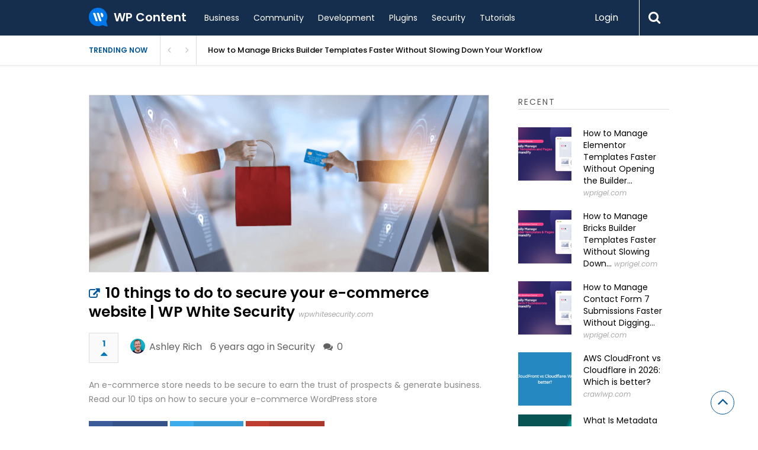

--- FILE ---
content_type: text/html; charset=UTF-8
request_url: https://wpcontent.io/article/10-things-to-do-to-secure-your-e-commerce-website-wp-white-security/
body_size: 20663
content:

<!DOCTYPE html>
<html xmlns="http://www.w3.org/1999/xhtml" lang="en-US">
<head>
<meta http-equiv="Content-Type" content="text/html; charset=UTF-8" />
<meta name="viewport" content="width=device-width, initial-scale=1.0, maximum-scale=1.0, user-scalable=0">
		<!-- Chrome, Firefox OS and Opera -->
		<meta name="theme-color" content="#152e4d">
		<!-- Windows Phone -->
		<meta name="msapplication-navbutton-color" content="#152e4d">
		<!-- iOS Safari -->
		<meta name="apple-mobile-web-app-capable" content="yes">
		<meta name="apple-mobile-web-app-status-bar-style" content="black-translucent">
<link rel="pingback" href="https://wpcontent.io/wp/xmlrpc.php" />

		<style type="text/css">
			#main-header nav#main-menu.site-navigation ul li.current-menu-item > a,
			#main-header nav#main-menu.site-navigation ul li.current-menu-ancestor > a {
				color: #aedaff !important;
			}

			#featured-slider .owl-item span.category a {
				color: #152e4d !important;
			}
		</style>
                        <script>
                            /* You can add more configuration options to webfontloader by previously defining the WebFontConfig with your options */
                            if ( typeof WebFontConfig === "undefined" ) {
                                WebFontConfig = new Object();
                            }
                            WebFontConfig['google'] = {families: ['Poppins:100,200,300,400,500,600,700,800,900,100italic,200italic,300italic,400italic,500italic,600italic,700italic,800italic,900italic']};

                            (function() {
                                var wf = document.createElement( 'script' );
                                wf.src = 'https://ajax.googleapis.com/ajax/libs/webfont/1.5.3/webfont.js';
                                wf.type = 'text/javascript';
                                wf.async = 'true';
                                var s = document.getElementsByTagName( 'script' )[0];
                                s.parentNode.insertBefore( wf, s );
                            })();
                        </script>
                        <meta name='robots' content='max-image-preview:large' />

	<!-- This site is optimized with the Yoast SEO Premium plugin v14.7 - https://yoast.com/wordpress/plugins/seo/ -->
	<title>10 things to do to secure your e-commerce website | WP White Security - WP Content</title>
	<meta name="description" content="An e-commerce store needs to be secure to earn the trust of prospects &amp; generate business. Read our 10 tips on how to secure your e-commerce WordPress" />
	<meta name="robots" content="index, follow" />
	<meta name="googlebot" content="index, follow, max-snippet:-1, max-image-preview:large, max-video-preview:-1" />
	<meta name="bingbot" content="index, follow, max-snippet:-1, max-image-preview:large, max-video-preview:-1" />
	<link rel="canonical" href="https://wpcontent.io/story/10-things-to-do-to-secure-your-e-commerce-website-wp-white-security/" />
	<meta property="og:locale" content="en_US" />
	<meta property="og:type" content="article" />
	<meta property="og:title" content="10 things to do to secure your e-commerce website | WP White Security - WP Content" />
	<meta property="og:description" content="An e-commerce store needs to be secure to earn the trust of prospects &amp; generate business. Read our 10 tips on how to secure your e-commerce WordPress" />
	<meta property="og:url" content="https://wpcontent.io/story/10-things-to-do-to-secure-your-e-commerce-website-wp-white-security/" />
	<meta property="og:site_name" content="WP Content" />
	<meta property="og:image" content="https://wpcontent.io/content/uploads/2020/07/133-10-things-to-do-to-secure-your-e-commerce-website--e-commerce.png" />
	<meta name="twitter:card" content="summary_large_image" />
	<meta name="twitter:image" content="https://wpcontent.io/content/uploads/2020/07/133-10-things-to-do-to-secure-your-e-commerce-website--e-commerce.png" />
	<meta name="twitter:creator" content="@A5hleyRich" />
	<meta name="twitter:site" content="@wpcontent_io" />
	<script type="application/ld+json" class="yoast-schema-graph">{"@context":"https://schema.org","@graph":[{"@type":"WebSite","@id":"https://wpcontent.io/#website","url":"https://wpcontent.io/","name":"WP Content","description":"WordPress news and articles from the WordPress community","potentialAction":[{"@type":"SearchAction","target":"https://wpcontent.io/?s={search_term_string}","query-input":"required name=search_term_string"}],"inLanguage":"en-US"},{"@type":"ImageObject","@id":"https://wpcontent.io/story/10-things-to-do-to-secure-your-e-commerce-website-wp-white-security/#primaryimage","inLanguage":"en-US","url":"https://wpcontent.io/content/uploads/2020/07/133-10-things-to-do-to-secure-your-e-commerce-website--e-commerce.png","width":600,"height":276},{"@type":"WebPage","@id":"https://wpcontent.io/story/10-things-to-do-to-secure-your-e-commerce-website-wp-white-security/#webpage","url":"https://wpcontent.io/story/10-things-to-do-to-secure-your-e-commerce-website-wp-white-security/","name":"10 things to do to secure your e-commerce website | WP White Security - WP Content","isPartOf":{"@id":"https://wpcontent.io/#website"},"primaryImageOfPage":{"@id":"https://wpcontent.io/story/10-things-to-do-to-secure-your-e-commerce-website-wp-white-security/#primaryimage"},"datePublished":"2020-07-03T19:32:35+00:00","dateModified":"2020-07-03T19:32:35+00:00","description":"An e-commerce store needs to be secure to earn the trust of prospects &amp; generate business. Read our 10 tips on how to secure your e-commerce WordPress","inLanguage":"en-US","potentialAction":[{"@type":"ReadAction","target":["https://wpcontent.io/story/10-things-to-do-to-secure-your-e-commerce-website-wp-white-security/"]}]}]}</script>
	<!-- / Yoast SEO Premium plugin. -->


<link rel='dns-prefetch' href='//cdn.debughawk.com' />
<link rel='dns-prefetch' href='//www.google.com' />
<link rel='dns-prefetch' href='//s.w.org' />
<link rel="alternate" type="application/rss+xml" title="WP Content &raquo; Feed" href="https://wpcontent.io/feed/" />
<link rel="alternate" type="application/rss+xml" title="WP Content &raquo; Comments Feed" href="https://wpcontent.io/comments/feed/" />
<link rel="alternate" type="application/rss+xml" title="WP Content &raquo; 10 things to do to secure your e-commerce website | WP White Security Comments Feed" href="https://wpcontent.io/article/10-things-to-do-to-secure-your-e-commerce-website-wp-white-security/feed/" />
		<!-- This site uses the Google Analytics by MonsterInsights plugin v7.18.0 - Using Analytics tracking - https://www.monsterinsights.com/ -->
							<script src="//www.googletagmanager.com/gtag/js?id=UA-34590409-22"  type="text/javascript" data-cfasync="false" async></script>
			<script type="text/javascript" data-cfasync="false">
				var mi_version = '7.18.0';
				var mi_track_user = true;
				var mi_no_track_reason = '';
				
								var disableStr = 'ga-disable-UA-34590409-22';

				/* Function to detect opted out users */
				function __gtagTrackerIsOptedOut() {
					return document.cookie.indexOf( disableStr + '=true' ) > - 1;
				}

				/* Disable tracking if the opt-out cookie exists. */
				if ( __gtagTrackerIsOptedOut() ) {
					window[disableStr] = true;
				}

				/* Opt-out function */
				function __gtagTrackerOptout() {
					document.cookie = disableStr + '=true; expires=Thu, 31 Dec 2099 23:59:59 UTC; path=/';
					window[disableStr] = true;
				}

				if ( 'undefined' === typeof gaOptout ) {
					function gaOptout() {
						__gtagTrackerOptout();
					}
				}
								window.dataLayer = window.dataLayer || [];
				if ( mi_track_user ) {
					function __gtagTracker() {dataLayer.push( arguments );}
					__gtagTracker( 'js', new Date() );
					__gtagTracker( 'set', {
						'developer_id.dZGIzZG' : true,
						                    });
					__gtagTracker( 'config', 'UA-34590409-22', {
						forceSSL:true,link_attribution:true,					} );
										window.gtag = __gtagTracker;										(
						function () {
							/* https://developers.google.com/analytics/devguides/collection/analyticsjs/ */
							/* ga and __gaTracker compatibility shim. */
							var noopfn = function () {
								return null;
							};
							var newtracker = function () {
								return new Tracker();
							};
							var Tracker = function () {
								return null;
							};
							var p = Tracker.prototype;
							p.get = noopfn;
							p.set = noopfn;
							p.send = function (){
								var args = Array.prototype.slice.call(arguments);
								args.unshift( 'send' );
								__gaTracker.apply(null, args);
							};
							var __gaTracker = function () {
								var len = arguments.length;
								if ( len === 0 ) {
									return;
								}
								var f = arguments[len - 1];
								if ( typeof f !== 'object' || f === null || typeof f.hitCallback !== 'function' ) {
									if ( 'send' === arguments[0] ) {
										var hitConverted, hitObject = false, action;
										if ( 'event' === arguments[1] ) {
											if ( 'undefined' !== typeof arguments[3] ) {
												hitObject = {
													'eventAction': arguments[3],
													'eventCategory': arguments[2],
													'eventLabel': arguments[4],
													'value': arguments[5] ? arguments[5] : 1,
												}
											}
										}
										if ( 'pageview' === arguments[1] ) {
											if ( 'undefined' !== typeof arguments[2] ) {
												hitObject = {
													'eventAction': 'page_view',
													'page_path' : arguments[2],
												}
											}
										}
										if ( typeof arguments[2] === 'object' ) {
											hitObject = arguments[2];
										}
										if ( typeof arguments[5] === 'object' ) {
											Object.assign( hitObject, arguments[5] );
										}
										if ( 'undefined' !== typeof arguments[1].hitType ) {
											hitObject = arguments[1];
											if ( 'pageview' === hitObject.hitType ) {
												hitObject.eventAction = 'page_view';
											}
										}
										if ( hitObject ) {
											action = 'timing' === arguments[1].hitType ? 'timing_complete' : hitObject.eventAction;
											hitConverted = mapArgs( hitObject );
											__gtagTracker( 'event', action, hitConverted );
										}
									}
									return;
								}

								function mapArgs( args ) {
									var arg, hit = {};
									var gaMap = {
										'eventCategory': 'event_category',
										'eventAction': 'event_action',
										'eventLabel': 'event_label',
										'eventValue': 'event_value',
										'nonInteraction': 'non_interaction',
										'timingCategory': 'event_category',
										'timingVar': 'name',
										'timingValue': 'value',
										'timingLabel': 'event_label',
										'page' : 'page_path',
										'location' : 'page_location',
										'title' : 'page_title',
									};
									for ( arg in args ) {
										if ( args.hasOwnProperty(arg) && gaMap.hasOwnProperty(arg) ) {
											hit[gaMap[arg]] = args[arg];
										} else {
											hit[arg] = args[arg];
										}
									}
									return hit;
								}

								try {
									f.hitCallback();
								} catch ( ex ) {
								}
							};
							__gaTracker.create = newtracker;
							__gaTracker.getByName = newtracker;
							__gaTracker.getAll = function () {
								return [];
							};
							__gaTracker.remove = noopfn;
							__gaTracker.loaded = true;
							window['__gaTracker'] = __gaTracker;
						}
					)();
									} else {
										console.log( "" );
					( function () {
							function __gtagTracker() {
								return null;
							}
							window['__gtagTracker'] = __gtagTracker;
							window['gtag'] = __gtagTracker;
					} )();
									}
			</script>
				<!-- / Google Analytics by MonsterInsights -->
		<script type="text/javascript">
window._wpemojiSettings = {"baseUrl":"https:\/\/s.w.org\/images\/core\/emoji\/13.1.0\/72x72\/","ext":".png","svgUrl":"https:\/\/s.w.org\/images\/core\/emoji\/13.1.0\/svg\/","svgExt":".svg","source":{"concatemoji":"https:\/\/wpcontent.io\/wp\/wp-includes\/js\/wp-emoji-release.min.js?ver=5.9.3"}};
/*! This file is auto-generated */
!function(e,a,t){var n,r,o,i=a.createElement("canvas"),p=i.getContext&&i.getContext("2d");function s(e,t){var a=String.fromCharCode;p.clearRect(0,0,i.width,i.height),p.fillText(a.apply(this,e),0,0);e=i.toDataURL();return p.clearRect(0,0,i.width,i.height),p.fillText(a.apply(this,t),0,0),e===i.toDataURL()}function c(e){var t=a.createElement("script");t.src=e,t.defer=t.type="text/javascript",a.getElementsByTagName("head")[0].appendChild(t)}for(o=Array("flag","emoji"),t.supports={everything:!0,everythingExceptFlag:!0},r=0;r<o.length;r++)t.supports[o[r]]=function(e){if(!p||!p.fillText)return!1;switch(p.textBaseline="top",p.font="600 32px Arial",e){case"flag":return s([127987,65039,8205,9895,65039],[127987,65039,8203,9895,65039])?!1:!s([55356,56826,55356,56819],[55356,56826,8203,55356,56819])&&!s([55356,57332,56128,56423,56128,56418,56128,56421,56128,56430,56128,56423,56128,56447],[55356,57332,8203,56128,56423,8203,56128,56418,8203,56128,56421,8203,56128,56430,8203,56128,56423,8203,56128,56447]);case"emoji":return!s([10084,65039,8205,55357,56613],[10084,65039,8203,55357,56613])}return!1}(o[r]),t.supports.everything=t.supports.everything&&t.supports[o[r]],"flag"!==o[r]&&(t.supports.everythingExceptFlag=t.supports.everythingExceptFlag&&t.supports[o[r]]);t.supports.everythingExceptFlag=t.supports.everythingExceptFlag&&!t.supports.flag,t.DOMReady=!1,t.readyCallback=function(){t.DOMReady=!0},t.supports.everything||(n=function(){t.readyCallback()},a.addEventListener?(a.addEventListener("DOMContentLoaded",n,!1),e.addEventListener("load",n,!1)):(e.attachEvent("onload",n),a.attachEvent("onreadystatechange",function(){"complete"===a.readyState&&t.readyCallback()})),(n=t.source||{}).concatemoji?c(n.concatemoji):n.wpemoji&&n.twemoji&&(c(n.twemoji),c(n.wpemoji)))}(window,document,window._wpemojiSettings);
</script>
<style type="text/css">
img.wp-smiley,
img.emoji {
	display: inline !important;
	border: none !important;
	box-shadow: none !important;
	height: 1em !important;
	width: 1em !important;
	margin: 0 0.07em !important;
	vertical-align: -0.1em !important;
	background: none !important;
	padding: 0 !important;
}
</style>
	<link rel='stylesheet' id='wp-block-library-css'  href='https://wpcontent.io/wp/wp-includes/css/dist/block-library/style.min.css?ver=5.9.3' type='text/css' media='all' />
<style id='global-styles-inline-css' type='text/css'>
body{--wp--preset--color--black: #000000;--wp--preset--color--cyan-bluish-gray: #abb8c3;--wp--preset--color--white: #ffffff;--wp--preset--color--pale-pink: #f78da7;--wp--preset--color--vivid-red: #cf2e2e;--wp--preset--color--luminous-vivid-orange: #ff6900;--wp--preset--color--luminous-vivid-amber: #fcb900;--wp--preset--color--light-green-cyan: #7bdcb5;--wp--preset--color--vivid-green-cyan: #00d084;--wp--preset--color--pale-cyan-blue: #8ed1fc;--wp--preset--color--vivid-cyan-blue: #0693e3;--wp--preset--color--vivid-purple: #9b51e0;--wp--preset--gradient--vivid-cyan-blue-to-vivid-purple: linear-gradient(135deg,rgba(6,147,227,1) 0%,rgb(155,81,224) 100%);--wp--preset--gradient--light-green-cyan-to-vivid-green-cyan: linear-gradient(135deg,rgb(122,220,180) 0%,rgb(0,208,130) 100%);--wp--preset--gradient--luminous-vivid-amber-to-luminous-vivid-orange: linear-gradient(135deg,rgba(252,185,0,1) 0%,rgba(255,105,0,1) 100%);--wp--preset--gradient--luminous-vivid-orange-to-vivid-red: linear-gradient(135deg,rgba(255,105,0,1) 0%,rgb(207,46,46) 100%);--wp--preset--gradient--very-light-gray-to-cyan-bluish-gray: linear-gradient(135deg,rgb(238,238,238) 0%,rgb(169,184,195) 100%);--wp--preset--gradient--cool-to-warm-spectrum: linear-gradient(135deg,rgb(74,234,220) 0%,rgb(151,120,209) 20%,rgb(207,42,186) 40%,rgb(238,44,130) 60%,rgb(251,105,98) 80%,rgb(254,248,76) 100%);--wp--preset--gradient--blush-light-purple: linear-gradient(135deg,rgb(255,206,236) 0%,rgb(152,150,240) 100%);--wp--preset--gradient--blush-bordeaux: linear-gradient(135deg,rgb(254,205,165) 0%,rgb(254,45,45) 50%,rgb(107,0,62) 100%);--wp--preset--gradient--luminous-dusk: linear-gradient(135deg,rgb(255,203,112) 0%,rgb(199,81,192) 50%,rgb(65,88,208) 100%);--wp--preset--gradient--pale-ocean: linear-gradient(135deg,rgb(255,245,203) 0%,rgb(182,227,212) 50%,rgb(51,167,181) 100%);--wp--preset--gradient--electric-grass: linear-gradient(135deg,rgb(202,248,128) 0%,rgb(113,206,126) 100%);--wp--preset--gradient--midnight: linear-gradient(135deg,rgb(2,3,129) 0%,rgb(40,116,252) 100%);--wp--preset--duotone--dark-grayscale: url('#wp-duotone-dark-grayscale');--wp--preset--duotone--grayscale: url('#wp-duotone-grayscale');--wp--preset--duotone--purple-yellow: url('#wp-duotone-purple-yellow');--wp--preset--duotone--blue-red: url('#wp-duotone-blue-red');--wp--preset--duotone--midnight: url('#wp-duotone-midnight');--wp--preset--duotone--magenta-yellow: url('#wp-duotone-magenta-yellow');--wp--preset--duotone--purple-green: url('#wp-duotone-purple-green');--wp--preset--duotone--blue-orange: url('#wp-duotone-blue-orange');--wp--preset--font-size--small: 13px;--wp--preset--font-size--medium: 20px;--wp--preset--font-size--large: 36px;--wp--preset--font-size--x-large: 42px;}.has-black-color{color: var(--wp--preset--color--black) !important;}.has-cyan-bluish-gray-color{color: var(--wp--preset--color--cyan-bluish-gray) !important;}.has-white-color{color: var(--wp--preset--color--white) !important;}.has-pale-pink-color{color: var(--wp--preset--color--pale-pink) !important;}.has-vivid-red-color{color: var(--wp--preset--color--vivid-red) !important;}.has-luminous-vivid-orange-color{color: var(--wp--preset--color--luminous-vivid-orange) !important;}.has-luminous-vivid-amber-color{color: var(--wp--preset--color--luminous-vivid-amber) !important;}.has-light-green-cyan-color{color: var(--wp--preset--color--light-green-cyan) !important;}.has-vivid-green-cyan-color{color: var(--wp--preset--color--vivid-green-cyan) !important;}.has-pale-cyan-blue-color{color: var(--wp--preset--color--pale-cyan-blue) !important;}.has-vivid-cyan-blue-color{color: var(--wp--preset--color--vivid-cyan-blue) !important;}.has-vivid-purple-color{color: var(--wp--preset--color--vivid-purple) !important;}.has-black-background-color{background-color: var(--wp--preset--color--black) !important;}.has-cyan-bluish-gray-background-color{background-color: var(--wp--preset--color--cyan-bluish-gray) !important;}.has-white-background-color{background-color: var(--wp--preset--color--white) !important;}.has-pale-pink-background-color{background-color: var(--wp--preset--color--pale-pink) !important;}.has-vivid-red-background-color{background-color: var(--wp--preset--color--vivid-red) !important;}.has-luminous-vivid-orange-background-color{background-color: var(--wp--preset--color--luminous-vivid-orange) !important;}.has-luminous-vivid-amber-background-color{background-color: var(--wp--preset--color--luminous-vivid-amber) !important;}.has-light-green-cyan-background-color{background-color: var(--wp--preset--color--light-green-cyan) !important;}.has-vivid-green-cyan-background-color{background-color: var(--wp--preset--color--vivid-green-cyan) !important;}.has-pale-cyan-blue-background-color{background-color: var(--wp--preset--color--pale-cyan-blue) !important;}.has-vivid-cyan-blue-background-color{background-color: var(--wp--preset--color--vivid-cyan-blue) !important;}.has-vivid-purple-background-color{background-color: var(--wp--preset--color--vivid-purple) !important;}.has-black-border-color{border-color: var(--wp--preset--color--black) !important;}.has-cyan-bluish-gray-border-color{border-color: var(--wp--preset--color--cyan-bluish-gray) !important;}.has-white-border-color{border-color: var(--wp--preset--color--white) !important;}.has-pale-pink-border-color{border-color: var(--wp--preset--color--pale-pink) !important;}.has-vivid-red-border-color{border-color: var(--wp--preset--color--vivid-red) !important;}.has-luminous-vivid-orange-border-color{border-color: var(--wp--preset--color--luminous-vivid-orange) !important;}.has-luminous-vivid-amber-border-color{border-color: var(--wp--preset--color--luminous-vivid-amber) !important;}.has-light-green-cyan-border-color{border-color: var(--wp--preset--color--light-green-cyan) !important;}.has-vivid-green-cyan-border-color{border-color: var(--wp--preset--color--vivid-green-cyan) !important;}.has-pale-cyan-blue-border-color{border-color: var(--wp--preset--color--pale-cyan-blue) !important;}.has-vivid-cyan-blue-border-color{border-color: var(--wp--preset--color--vivid-cyan-blue) !important;}.has-vivid-purple-border-color{border-color: var(--wp--preset--color--vivid-purple) !important;}.has-vivid-cyan-blue-to-vivid-purple-gradient-background{background: var(--wp--preset--gradient--vivid-cyan-blue-to-vivid-purple) !important;}.has-light-green-cyan-to-vivid-green-cyan-gradient-background{background: var(--wp--preset--gradient--light-green-cyan-to-vivid-green-cyan) !important;}.has-luminous-vivid-amber-to-luminous-vivid-orange-gradient-background{background: var(--wp--preset--gradient--luminous-vivid-amber-to-luminous-vivid-orange) !important;}.has-luminous-vivid-orange-to-vivid-red-gradient-background{background: var(--wp--preset--gradient--luminous-vivid-orange-to-vivid-red) !important;}.has-very-light-gray-to-cyan-bluish-gray-gradient-background{background: var(--wp--preset--gradient--very-light-gray-to-cyan-bluish-gray) !important;}.has-cool-to-warm-spectrum-gradient-background{background: var(--wp--preset--gradient--cool-to-warm-spectrum) !important;}.has-blush-light-purple-gradient-background{background: var(--wp--preset--gradient--blush-light-purple) !important;}.has-blush-bordeaux-gradient-background{background: var(--wp--preset--gradient--blush-bordeaux) !important;}.has-luminous-dusk-gradient-background{background: var(--wp--preset--gradient--luminous-dusk) !important;}.has-pale-ocean-gradient-background{background: var(--wp--preset--gradient--pale-ocean) !important;}.has-electric-grass-gradient-background{background: var(--wp--preset--gradient--electric-grass) !important;}.has-midnight-gradient-background{background: var(--wp--preset--gradient--midnight) !important;}.has-small-font-size{font-size: var(--wp--preset--font-size--small) !important;}.has-medium-font-size{font-size: var(--wp--preset--font-size--medium) !important;}.has-large-font-size{font-size: var(--wp--preset--font-size--large) !important;}.has-x-large-font-size{font-size: var(--wp--preset--font-size--x-large) !important;}
</style>
<link rel='stylesheet' id='wpcontent-style-css'  href='https://wpcontent.io/assets/css/site.css?ver=1607257680' type='text/css' media='all' />
<link rel='stylesheet' id='better-recent-comments-css'  href='https://wpcontent.io/content/plugins/better-recent-comments/assets/css/better-recent-comments.min.css?ver=5.9.3' type='text/css' media='all' />
<link rel='stylesheet' id='contact-form-7-css'  href='https://wpcontent.io/content/plugins/contact-form-7/includes/css/styles.css?ver=5.4.2' type='text/css' media='all' />
<link rel='stylesheet' id='upvote-plugin-css'  href='https://wpcontent.io/content/plugins/upvote-plugin/public/css/upvote-plugin-public.css?ver=1.0.0' type='text/css' media='all' />
<link rel='stylesheet' id='upvote-iCheckcss-css'  href='https://wpcontent.io/content/plugins/upvote-plugin/public/css/skins/all.css?ver=5.9.3' type='text/css' media='all' />
<link rel='stylesheet' id='upvote-tagsinputcss-css'  href='https://wpcontent.io/content/plugins/upvote-plugin/public/css/jquery.tagsinput.min.css?ver=5.9.3' type='text/css' media='all' />
<link rel='stylesheet' id='wp-pagenavi-css'  href='https://wpcontent.io/content/plugins/wp-pagenavi/pagenavi-css.css?ver=2.70' type='text/css' media='all' />
<link rel='stylesheet' id='upvote-reset-css'  href='https://wpcontent.io/content/themes/upvote/css/reset.css?ver=5.9.3' type='text/css' media='all' />
<link rel='stylesheet' id='fontawesome-css'  href='https://wpcontent.io/content/themes/upvote/fonts/fontawesome/css/style.css?ver=5.9.3' type='text/css' media='all' />
<link rel='stylesheet' id='slicknav-css'  href='https://wpcontent.io/content/themes/upvote/css/slicknav.css?ver=5.9.3' type='text/css' media='all' />
<link rel='stylesheet' id='owlcarousel-css'  href='https://wpcontent.io/content/themes/upvote/css/owl.carousel.css?ver=5.9.3' type='text/css' media='all' />
<link rel='stylesheet' id='upvote-style-css'  href='https://wpcontent.io/content/themes/upvote/style.css?ver=5.9.3' type='text/css' media='all' />
<link rel='stylesheet' id='upvote-responsive-css'  href='https://wpcontent.io/content/themes/upvote/css/responsive.css?ver=5.9.3' type='text/css' media='all' />
<link rel='stylesheet' id='upvote-custom-css'  href='https://wpcontent.io/content/themes/upvote/custom.css?ver=5.9.3' type='text/css' media='screen' />
<script type='text/javascript' id='monsterinsights-frontend-script-js-extra'>
/* <![CDATA[ */
var monsterinsights_frontend = {"js_events_tracking":"true","download_extensions":"doc,pdf,ppt,zip,xls,docx,pptx,xlsx","inbound_paths":"[{\"path\":\"\\\/go\\\/\",\"label\":\"affiliate\"},{\"path\":\"\\\/recommend\\\/\",\"label\":\"affiliate\"}]","home_url":"https:\/\/wpcontent.io","hash_tracking":"false","ua":"UA-34590409-22"};
/* ]]> */
</script>
<script type='text/javascript' src='https://wpcontent.io/content/plugins/google-analytics-for-wordpress/assets/js/frontend-gtag.js?ver=7.18.0' id='monsterinsights-frontend-script-js'></script>
<script type='text/javascript' src='https://wpcontent.io/wp/wp-includes/js/jquery/jquery.min.js?ver=3.6.0' id='jquery-core-js'></script>
<script type='text/javascript' src='https://wpcontent.io/wp/wp-includes/js/jquery/jquery-migrate.min.js?ver=3.3.2' id='jquery-migrate-js'></script>
<script type='text/javascript' id='wpcontent-app-js-extra'>
/* <![CDATA[ */
var wpcontent = {"ajaxurl":"https:\/\/wpcontent.io\/wp\/wp-admin\/admin-ajax.php"};
/* ]]> */
</script>
<script type='text/javascript' src='https://wpcontent.io/assets/js/site.js?ver=1607257680' id='wpcontent-app-js'></script>
<script type='text/javascript' src='https://wpcontent.io/content/plugins/upvote-plugin/public/js/upvote-plugin-public.js?ver=1.0.0' id='upvote-plugin-js'></script>
<script type='text/javascript' src='https://wpcontent.io/content/plugins/upvote-plugin/public/js/jquery.tagsinput.min.js?ver=1.0.0' id='upvote-tagsinput-js'></script>
<link rel="https://api.w.org/" href="https://wpcontent.io/wp-json/" /><link rel="EditURI" type="application/rsd+xml" title="RSD" href="https://wpcontent.io/wp/xmlrpc.php?rsd" />
<link rel="wlwmanifest" type="application/wlwmanifest+xml" href="https://wpcontent.io/wp/wp-includes/wlwmanifest.xml" /> 
<meta name="generator" content="WordPress 5.9.3" />
<link rel='shortlink' href='https://wpcontent.io/?p=133' />
<link rel="alternate" type="application/json+oembed" href="https://wpcontent.io/wp-json/oembed/1.0/embed?url=https%3A%2F%2Fwpcontent.io%2Farticle%2F10-things-to-do-to-secure-your-e-commerce-website-wp-white-security%2F" />
<link rel="alternate" type="text/xml+oembed" href="https://wpcontent.io/wp-json/oembed/1.0/embed?url=https%3A%2F%2Fwpcontent.io%2Farticle%2F10-things-to-do-to-secure-your-e-commerce-website-wp-white-security%2F&#038;format=xml" />
<link rel="icon" href="https://wpcontent.io/content/uploads/2020/07/cropped-site-logo-32x32.png" sizes="32x32" />
<link rel="icon" href="https://wpcontent.io/content/uploads/2020/07/cropped-site-logo-192x192.png" sizes="192x192" />
<link rel="apple-touch-icon" href="https://wpcontent.io/content/uploads/2020/07/cropped-site-logo-180x180.png" />
<meta name="msapplication-TileImage" content="https://wpcontent.io/content/uploads/2020/07/cropped-site-logo-270x270.png" />
<style type="text/css" title="dynamic-css" class="options-output">#logo .site-title{font-family:Poppins;font-weight:600;font-style:normal;color:#fff;font-size:25px;opacity: 1;visibility: visible;-webkit-transition: opacity 0.24s ease-in-out;-moz-transition: opacity 0.24s ease-in-out;transition: opacity 0.24s ease-in-out;}.wf-loading #logo .site-title{opacity: 0;}.ie.wf-loading #logo .site-title{visibility: hidden;}body{font-family:Poppins;line-height:24px;font-weight:400;font-style:normal;color:#888888;font-size:14px;opacity: 1;visibility: visible;-webkit-transition: opacity 0.24s ease-in-out;-moz-transition: opacity 0.24s ease-in-out;transition: opacity 0.24s ease-in-out;}.wf-loading body{opacity: 0;}.ie.wf-loading body{visibility: hidden;}#main-header .site-navigation ul li a{font-family:Poppins;font-weight:400;font-style:normal;color:#555;font-size:15px;opacity: 1;visibility: visible;-webkit-transition: opacity 0.24s ease-in-out;-moz-transition: opacity 0.24s ease-in-out;transition: opacity 0.24s ease-in-out;}.wf-loading #main-header .site-navigation ul li a{opacity: 0;}.ie.wf-loading #main-header .site-navigation ul li a{visibility: hidden;}#main-header .site-navigation ul.sub-menu li a,ul.account-menu li a,#main-header nav#user-menu ul li a{font-family:Poppins;font-weight:400;font-style:normal;color:#555;font-size:14px;opacity: 1;visibility: visible;-webkit-transition: opacity 0.24s ease-in-out;-moz-transition: opacity 0.24s ease-in-out;transition: opacity 0.24s ease-in-out;}.wf-loading #main-header .site-navigation ul.sub-menu li a,.wf-loading ul.account-menu li a,.wf-loading #main-header nav#user-menu ul li a{opacity: 0;}.ie.wf-loading #main-header .site-navigation ul.sub-menu li a,.ie.wf-loading ul.account-menu li a,.ie.wf-loading #main-header nav#user-menu ul li a{visibility: hidden;}article.hentry .detail h3.post-title{font-family:Poppins;line-height:22px;font-weight:600;font-style:normal;color:#000000;font-size:16px;opacity: 1;visibility: visible;-webkit-transition: opacity 0.24s ease-in-out;-moz-transition: opacity 0.24s ease-in-out;transition: opacity 0.24s ease-in-out;}.wf-loading article.hentry .detail h3.post-title{opacity: 0;}.ie.wf-loading article.hentry .detail h3.post-title{visibility: hidden;}article.hentry .post-title .domain,#sidebar .widget .domain{font-family:Poppins;font-weight:400;font-style:italic;color:#aaa;font-size:12px;opacity: 1;visibility: visible;-webkit-transition: opacity 0.24s ease-in-out;-moz-transition: opacity 0.24s ease-in-out;transition: opacity 0.24s ease-in-out;}.wf-loading article.hentry .post-title .domain,.wf-loading #sidebar .widget .domain{opacity: 0;}.ie.wf-loading article.hentry .post-title .domain,.ie.wf-loading #sidebar .widget .domain{visibility: hidden;}.entrymeta{font-family:Poppins;font-weight:400;color:#ccc;font-size:12px;opacity: 1;visibility: visible;-webkit-transition: opacity 0.24s ease-in-out;-moz-transition: opacity 0.24s ease-in-out;transition: opacity 0.24s ease-in-out;}.wf-loading .entrymeta{opacity: 0;}.ie.wf-loading .entrymeta{visibility: hidden;}article.hentry .entry-content .tags{font-family:Poppins;font-weight:400;color:#656565;font-size:14px;opacity: 1;visibility: visible;-webkit-transition: opacity 0.24s ease-in-out;-moz-transition: opacity 0.24s ease-in-out;transition: opacity 0.24s ease-in-out;}.wf-loading article.hentry .entry-content .tags{opacity: 0;}.ie.wf-loading article.hentry .entry-content .tags{visibility: hidden;}h4.widget-title{font-family:Poppins;text-transform:uppercase;letter-spacing:2px;font-weight:400;font-style:normal;color:#555555;font-size:14px;opacity: 1;visibility: visible;-webkit-transition: opacity 0.24s ease-in-out;-moz-transition: opacity 0.24s ease-in-out;transition: opacity 0.24s ease-in-out;}.wf-loading h4.widget-title{opacity: 0;}.ie.wf-loading h4.widget-title{visibility: hidden;}#sidebar .widget .post-title,#colofon .widget .post-title, .recent-widget li h3{font-family:Poppins;line-height:20px;font-weight:400;font-style:normal;color:#000000;font-size:14px;opacity: 1;visibility: visible;-webkit-transition: opacity 0.24s ease-in-out;-moz-transition: opacity 0.24s ease-in-out;transition: opacity 0.24s ease-in-out;}.wf-loading #sidebar .widget .post-title,.wf-loading #colofon .widget .post-title,.wf-loading  .recent-widget li h3{opacity: 0;}.ie.wf-loading #sidebar .widget .post-title,.ie.wf-loading #colofon .widget .post-title,.ie.wf-loading  .recent-widget li h3{visibility: hidden;}#comment-widget .comments-list .comment-detail{font-family:Poppins;line-height:26px;font-weight:400;font-style:normal;color:#656565;font-size:14px;opacity: 1;visibility: visible;-webkit-transition: opacity 0.24s ease-in-out;-moz-transition: opacity 0.24s ease-in-out;transition: opacity 0.24s ease-in-out;}.wf-loading #comment-widget .comments-list .comment-detail{opacity: 0;}.ie.wf-loading #comment-widget .comments-list .comment-detail{visibility: hidden;}.comment-header .entrymeta{font-family:Poppins;line-height:12px;font-weight:400;color:#656565;font-size:12px;opacity: 1;visibility: visible;-webkit-transition: opacity 0.24s ease-in-out;-moz-transition: opacity 0.24s ease-in-out;transition: opacity 0.24s ease-in-out;}.wf-loading .comment-header .entrymeta{opacity: 0;}.ie.wf-loading .comment-header .entrymeta{visibility: hidden;}#footer-logo .site-title{font-family:Poppins;font-weight:600;font-style:normal;color:#fff;font-size:25px;opacity: 1;visibility: visible;-webkit-transition: opacity 0.24s ease-in-out;-moz-transition: opacity 0.24s ease-in-out;transition: opacity 0.24s ease-in-out;}.wf-loading #footer-logo .site-title{opacity: 0;}.ie.wf-loading #footer-logo .site-title{visibility: hidden;}#colofon #footer-menu ul li a{font-family:Poppins;font-weight:400;font-style:normal;color:#000;font-size:14px;opacity: 1;visibility: visible;-webkit-transition: opacity 0.24s ease-in-out;-moz-transition: opacity 0.24s ease-in-out;transition: opacity 0.24s ease-in-out;}.wf-loading #colofon #footer-menu ul li a{opacity: 0;}.ie.wf-loading #colofon #footer-menu ul li a{visibility: hidden;}#maincontent h1.page-title{font-family:Poppins;line-height:30px;font-weight:600;font-style:normal;color:#212121;font-size:25px;opacity: 1;visibility: visible;-webkit-transition: opacity 0.24s ease-in-out;-moz-transition: opacity 0.24s ease-in-out;transition: opacity 0.24s ease-in-out;}.wf-loading #maincontent h1.page-title{opacity: 0;}.ie.wf-loading #maincontent h1.page-title{visibility: hidden;}article.hentry .entry-content h1{font-family:Poppins;font-weight:400;font-style:normal;color:#000;font-size:40px;opacity: 1;visibility: visible;-webkit-transition: opacity 0.24s ease-in-out;-moz-transition: opacity 0.24s ease-in-out;transition: opacity 0.24s ease-in-out;}.wf-loading article.hentry .entry-content h1{opacity: 0;}.ie.wf-loading article.hentry .entry-content h1{visibility: hidden;}article.hentry .entry-content h2{font-family:Poppins;font-weight:400;font-style:normal;color:#000;font-size:32px;opacity: 1;visibility: visible;-webkit-transition: opacity 0.24s ease-in-out;-moz-transition: opacity 0.24s ease-in-out;transition: opacity 0.24s ease-in-out;}.wf-loading article.hentry .entry-content h2{opacity: 0;}.ie.wf-loading article.hentry .entry-content h2{visibility: hidden;}article.hentry .entry-content h3{font-family:Poppins;font-weight:400;font-style:normal;color:#000;font-size:30px;opacity: 1;visibility: visible;-webkit-transition: opacity 0.24s ease-in-out;-moz-transition: opacity 0.24s ease-in-out;transition: opacity 0.24s ease-in-out;}.wf-loading article.hentry .entry-content h3{opacity: 0;}.ie.wf-loading article.hentry .entry-content h3{visibility: hidden;}article.hentry .entry-content h5{font-family:Poppins;font-weight:400;font-style:normal;color:#000;font-size:16px;opacity: 1;visibility: visible;-webkit-transition: opacity 0.24s ease-in-out;-moz-transition: opacity 0.24s ease-in-out;transition: opacity 0.24s ease-in-out;}.wf-loading article.hentry .entry-content h5{opacity: 0;}.ie.wf-loading article.hentry .entry-content h5{visibility: hidden;}article.hentry .entry-content h6{font-family:Poppins;font-weight:400;font-style:normal;color:#000;font-size:12px;opacity: 1;visibility: visible;-webkit-transition: opacity 0.24s ease-in-out;-moz-transition: opacity 0.24s ease-in-out;transition: opacity 0.24s ease-in-out;}.wf-loading article.hentry .entry-content h6{opacity: 0;}.ie.wf-loading article.hentry .entry-content h6{visibility: hidden;}body a{color:#000;}body a:hover{color:#ED9673;}#logo .site-title a{color:#fff;}#logo .site-title a:hover{color:#fff;}#main-header nav#main-menu.site-navigation ul li a,.search-form-trigger,.panel-trigger{color:#fff;}#main-header nav#main-menu.site-navigation ul li a:hover,.search-form-trigger:hover,.panel-trigger:hover{color:#aedaff;}#main-header nav#main-menu.site-navigation ul.sub-menu li a,#main-header nav#user-menu ul li a{color:#555;}#main-header nav#main-menu.site-navigation ul.sub-menu li a:hover,#main-header nav#user-menu ul li a:hover{color:#888;}article.hentry .post-title a{color:#000;}article.hentry .post-title a:hover{color:#ED9673;}article.hentry .domain a,#sidebar .widget .domain a{color:#aaa;}article.hentry .domain a:hover,#sidebar .widget .domain a:hover{color:#ED9673;}body .entrymeta span a{color:#cccccc;}body .entrymeta span a:hover{color:#aaaaaa;}#sidebar #submit-widget a,.form-submit input[type="submit"].submit{color:#fff;}#sidebar #submit-widget a:hover,.form-submit input[type="submit"].submit:hover{color:#fff;}article.hentry .entry-content .tags a{color:#656565;}article.hentry .entry-content .tags a:hover{color:#ED9673;}#sidebar .widget a{color:#000;}#sidebar .widget a:hover{color:#ED9673;}footer#colofon a{color:#000;}footer#colofon a:hover{color:#ED9673;}#footer-logo .site-title a{color:#fff;}#footer-logo .site-title a:hover{color:#fff;}#colofon #footer-menu ul li a{color:#777;}#colofon #footer-menu ul li a:hover{color:#999;}#main-header{background-color:#152e4d;}.search-form-trigger{border-left:1px solid #0277bd;}nav#main-menu.site-navigation ul li.menu-item-has-children ul.sub-menu li a:hover,.user-nav ul li a:hover{background-color:#e2f6f9;}input[type="submit"],.submit a.btn,#sidebar #submit-widget a,.form-submit input[type="submit"].submit{background-color:#0277bd;}input[type="submit"]:hover,.submit a.btn:hover,#sidebar #submit-widget a:hover,.form-submit input[type="submit"].submit:hover{background-color:#0288d1;}input[type="submit"]:hover,.submit a.btn:hover,#sidebar #submit-widget a:hover,.form-submit input[type="submit"].submit:hover{background-color:#0288d1;}#main-header nav#user-menu ul li.login a:hover{background-color:#43A047;}nav#user-menu.site-navigation > ul li a,ul.user-menu li a{background-color:#039be5;}nav#user-menu.site-navigation > ul li a:hover{background-color:#0288d1;}#footer-bottom{background-color:#fafafa;}</style></head>

<body class="story-template-default single single-story postid-133 single-format-standard homepage">
	<header id="masthead" class="site-header" role="banner">

		<div id="main-header">
			<div class="container clearfix">
						<div id="logo">
				<div class="box">
					<h2 class="site-title">
						<a href="https://wpcontent.io/">
							<img src="https://wpcontent.io/assets/img/logo.svg" alt="" />
							<span>WP Content</span>
						</a></h2>
				</div>
		</div>
		 
				
				<!-- START: Main Top Navigation -->
								<nav id="main-menu" class="site-navigation">
					<ul id="menu-header" class="main-menu"><li id="menu-item-98" class="menu-item menu-item-type-custom menu-item-object-custom menu-item-98"><a href="https://wpcontent.io/articles/business/">Business</a></li>
<li id="menu-item-95" class="menu-item menu-item-type-custom menu-item-object-custom menu-item-95"><a href="https://wpcontent.io/articles/community/">Community</a></li>
<li id="menu-item-94" class="menu-item menu-item-type-custom menu-item-object-custom menu-item-94"><a href="https://wpcontent.io/articles/development/">Development</a></li>
<li id="menu-item-96" class="menu-item menu-item-type-custom menu-item-object-custom menu-item-96"><a href="https://wpcontent.io/articles/plugins/">Plugins</a></li>
<li id="menu-item-100" class="menu-item menu-item-type-custom menu-item-object-custom menu-item-100"><a href="https://wpcontent.io/articles/security/">Security</a></li>
<li id="menu-item-97" class="menu-item menu-item-type-custom menu-item-object-custom menu-item-97"><a href="https://wpcontent.io/articles/tutorials/">Tutorials</a></li>
</ul>				</nav>
								<!-- END: Main Top Navigation -->
				
				<div class="panel-trigger"><i class="fa fa-bars"></i></div>
				<nav id="user-menu" class="site-navigation">
					<ul class="user-menu">
													<li class="login"><a href="#tab-login" class="btn btn-block open-popup">Login</a></li>
											</ul>

										<div class="search-form-trigger"><i class="fa fa-search"></i></div>
					<div class="auth-link">
						<a href="https://wpcontent.io/edit-profile/"><i class="fa fa-user"></i></a></div>
				</nav>
			</div>
						    <div id="trending-bar">
					<div class="container">
						<div id="trending-news">
							<div class="trending-label">
								Trending now							</div>
							
							<div class="trending-slider">
												           			<article id="post-19634" class="hentry trending-news post-19634 story type-story status-publish format-standard has-post-thumbnail story_category-plugins">
								         <h3><a href="https://wpcontent.io/article/how-to-manage-elementor-templates-faster-without-opening-the-builder-every-time/" title="How to Manage Elementor Templates Faster Without Opening the Builder Every Time">How to Manage Elementor Templates Faster Without Opening the Builder Every Time</a></h3>
							        </article>
												           			<article id="post-19632" class="hentry trending-news post-19632 story type-story status-publish format-standard has-post-thumbnail story_category-plugins">
								         <h3><a href="https://wpcontent.io/article/how-to-manage-bricks-builder-templates-faster-without-slowing-down-your-workflow/" title="How to Manage Bricks Builder Templates Faster Without Slowing Down Your Workflow">How to Manage Bricks Builder Templates Faster Without Slowing Down Your Workflow</a></h3>
							        </article>
												           			<article id="post-19630" class="hentry trending-news post-19630 story type-story status-publish format-standard has-post-thumbnail story_category-plugins">
								         <h3><a href="https://wpcontent.io/article/how-to-manage-contact-form-7-submissions-faster-without-digging-through-flamingo/" title="How to Manage Contact Form 7 Submissions Faster Without Digging Through Flamingo">How to Manage Contact Form 7 Submissions Faster Without Digging Through Flamingo</a></h3>
							        </article>
												           			<article id="post-19627" class="hentry trending-news post-19627 story type-story status-publish format-standard has-post-thumbnail story_category-tutorials">
								         <h3><a href="https://wpcontent.io/article/aws-cloudfront-vs-cloudflare-in-2026-which-is-better/" title="AWS CloudFront vs Cloudflare in 2026: Which is better?">AWS CloudFront vs Cloudflare in 2026: Which is better?</a></h3>
							        </article>
											        		</div>
						</div>
					</div>
				</div>
										</div>

		
<!-- Start : Search Form -->
<div id="search-widget" class="widget">
	<form class="block-form float-label search-form" method="get" action="https://wpcontent.io/">
		<div class="input-wrapper">
			<input type="text" name="s" value="" placeholder="Type and hit enter"/>
		</div>
		<button type="submit" class="btn search-btn" onclick="jQuery('#search-form').submit();">Search<i class="icon icon-magnifying-glass"></i></button>
	</form>
</div>
<!-- End : Search Form -->	</header>

	<div id="content">
		<div class="container clearfix">
					
<div id="maincontent">
	<div class="post-lists">
	

<article id="post-133" class="post clearfix post-133 story type-story status-publish format-standard has-post-thumbnail hentry story_category-security">
	<div class="entrycontent clearfix">
					<div class="thumbnail" style="background-image: url('https://wpcontent.io/content/uploads/2020/07/133-10-things-to-do-to-secure-your-e-commerce-website--e-commerce.png')">	
				<div class="overlay"></div>
			</div>
		
		<div class="detail">
						<h1 class="page-title">
								
									<a href="https://www.wpwhitesecurity.com/wordpress-e-commerce-solutions-secure-how-to" class="upvote-panel-trigger" target="upvote-panel" title="10 things to do to secure your e-commerce website | WP White Security" rel="nofollow">10 things to do to secure your e-commerce website | WP White Security</a>
		    		<span class="domain"><a href="https://www.wpwhitesecurity.com/wordpress-e-commerce-solutions-secure-how-to" rel="nofollow" target="_blank">wpwhitesecurity.com</a></span>
							</h1>

			<div class="entry-content-meta">
								<div class="rankpoint">
					<div class="points">
						<a href="#tab-login" class="open-popup" data-post_id="133" title="Vote">1<i id="icon-unlike" class="fa fa-caret-up"></i></a>					</div>
				</div>
				
						<div class="entrymeta">
						<span class="avatar">
				<img src="https://wpcontent.io/content/uploads/2020/07/343574419-A5hleyRich-150x150.png" alt="Ashley Rich" />				<a href="https://wpcontent.io/author/a5hleyrich/">Ashley Rich</a>
			</span>

			<span class="date">
				6 years ago				in <a href="https://wpcontent.io/articles/security/">Security</a>			</span>

			<span class="comments">
				<a href="https://wpcontent.io/article/10-things-to-do-to-secure-your-e-commerce-website-wp-white-security/"><i class="fa fa-comments"></i></a>
				<a href="https://wpcontent.io/article/10-things-to-do-to-secure-your-e-commerce-website-wp-white-security/">0</a>
			</span>
		</div>


			</div>

			<div class="video-player" id="video-player-133" style="display: none;">
				<div class="video-loader" id="video-loader-133"></div>
				<div class="video-embed" id="video-embed-133"></div>
			</div>

			<div class="entry-content">
				<p>An e-commerce store needs to be secure to earn the trust of prospects &amp; generate business. Read our 10 tips on how to secure your e-commerce WordPress store</p>

		<div class="social-share-widget">
			<ul>
				<li><a style="background-color: #3B5C98" title="Facebook Share" target="_blank" href="https://www.facebook.com/sharer.php?u=https%3A%2F%2Fwpcontent.io%2Farticle%2F10-things-to-do-to-secure-your-e-commerce-website-wp-white-security%2F&amp;t=10%20things%20to%20do%20to%20secure%20your%20e-commerce%20website%20|%20WP%20White%20Security"><i class="fa fa-facebook"></i><span style="background-color: #355289">Facebook</span></a></li>
			  	<li><a style="background-color: #3DACED" title="Twitter Share" target="_blank" href="http://twitter.com/share?url=https%3A%2F%2Fwpcontent.io%2Farticle%2F10-things-to-do-to-secure-your-e-commerce-website-wp-white-security%2F&amp;text=10%20things%20to%20do%20to%20secure%20your%20e-commerce%20website%20|%20WP%20White%20Security&amp;count=horizontal"><i class="fa fa-twitter"></i><span style="background-color: #379BD5">Twitter</span></a></li>
			  	<li><a style="background-color: #BF3E31" title="Pinterest Share" target="_blank" href="http://pinterest.com/pin/create/button/?url=https%3A%2F%2Fwpcontent.io%2Farticle%2F10-things-to-do-to-secure-your-e-commerce-website-wp-white-security%2F&amp;media=https://wpcontent.io/content/uploads/2020/07/133-10-things-to-do-to-secure-your-e-commerce-website--e-commerce.png&amp;description=10%20things%20to%20do%20to%20secure%20your%20e-commerce%20website%20|%20WP%20White%20Security" count-layout="vertical"><i class="fa fa-pinterest"></i><span style="background-color: #AC382C">Pinterest</span></a></li>
			</ul>
		</div><div class="voters"><span>voters</span><ul><li><a href="https://wpcontent.io/author/a5hleyrich/"><img src="https://wpcontent.io/content/uploads/2020/07/343574419-A5hleyRich-150x150.png" alt="" /><span>Ashley Rich</span></a></li></div></ul><a class="report-story" href="http://#?story_id=133">Report Article</a>        <div class="yarpp-related">
            <h4 class="widget-title">Related Articles</h4>
            <div class="yarpp-thumbnails-horizontal">
                                <ol>
                                            <li class="format-standard">
                            <div class="thumbnail">
                                <a class="yarpp-thumbnail" href="https://wpcontent.io/article/wordpress-plugin-crisis-59-of-plugins-have-been-abandoned-for-2-years/" title="WordPress Plugin Crisis: 59% of Plugins Have Been Abandoned for 2+ Years">
                                                                    </a>
                            </div>
                            <a class="yarpp-thumbnail" href="https://wpcontent.io/article/wordpress-plugin-crisis-59-of-plugins-have-been-abandoned-for-2-years/" title="WordPress Plugin Crisis: 59% of Plugins Have Been Abandoned for 2+ Years">WordPress Plugin Crisis: 59% of Plugins Have Been Abandoned for...</a>
                        </li>
                                            <li class="format-standard">
                            <div class="thumbnail">
                                <a class="yarpp-thumbnail" href="https://wpcontent.io/article/a-comprehensive-wordpress-security-playbook-for-membership-sites/" title="A Comprehensive WordPress Security Playbook for Membership Sites">
                                    <img width="315" height="131" src="https://wpcontent.io/content/uploads/2025/08/19302-a-comprehensive-wordpress-security-playbook-for-me-wordpress-security-playbook-for-membership-sites-315x131.png" class="attachment-upvote-related-thumb size-upvote-related-thumb wp-post-image" alt="" srcset="https://wpcontent.io/content/uploads/2025/08/19302-a-comprehensive-wordpress-security-playbook-for-me-wordpress-security-playbook-for-membership-sites-315x131.png 315w, https://wpcontent.io/content/uploads/2025/08/19302-a-comprehensive-wordpress-security-playbook-for-me-wordpress-security-playbook-for-membership-sites-300x125.png 300w, https://wpcontent.io/content/uploads/2025/08/19302-a-comprehensive-wordpress-security-playbook-for-me-wordpress-security-playbook-for-membership-sites-1024x427.png 1024w, https://wpcontent.io/content/uploads/2025/08/19302-a-comprehensive-wordpress-security-playbook-for-me-wordpress-security-playbook-for-membership-sites-768x320.png 768w, https://wpcontent.io/content/uploads/2025/08/19302-a-comprehensive-wordpress-security-playbook-for-me-wordpress-security-playbook-for-membership-sites-1536x640.png 1536w, https://wpcontent.io/content/uploads/2025/08/19302-a-comprehensive-wordpress-security-playbook-for-me-wordpress-security-playbook-for-membership-sites.png 1600w" sizes="(max-width: 315px) 100vw, 315px" />                                </a>
                            </div>
                            <a class="yarpp-thumbnail" href="https://wpcontent.io/article/a-comprehensive-wordpress-security-playbook-for-membership-sites/" title="A Comprehensive WordPress Security Playbook for Membership Sites">A Comprehensive WordPress Security Playbook for Membership Sites</a>
                        </li>
                    </ol>            </div>
        </div>
        
		        <div class="tags">
		        		        </div>
			</div>
		</div>
	</div>
</article>

<noscript>
	<style>
		.replybox-fallback, .replybox-fallback ul {
			list-style: none;
		}
	</style>
	<ul class="replybox-fallback" style="margin-top: 1rem;">
			</ul>
</noscript>

<div id="replybox"></div>
	</div> <!-- END: .post-lists -->
</div> <!-- END: #maincontent -->
		

<!-- START: #sidebar -->
<div id="sidebar">
	<div class="mobile-menu"></div>
	
	<div id="widget-upvote_recent_posts-4" class="widget recent-widget recent-post-widget">
				<h4 class="widget-title"><span>Recent</span></h4>				<div class="recents">
					<ul>
													<li>
																<article class="hentry trending-posts post-19634 story type-story status-publish format-standard has-post-thumbnail story_category-plugins">
									<div class="thumbnail">
										<a rel="nofollow" href="https://wpcontent.io/article/how-to-manage-elementor-templates-faster-without-opening-the-builder-every-time/" title="How to Manage Elementor Templates Faster Without Opening the Builder Every Time" alt="How to Manage Elementor Templates Faster Without Opening the Builder Every Time">
											<img width="150" height="150" src="https://wpcontent.io/content/uploads/2026/01/19634-how-to-manage-elementor-templates-faster-without-o-how-to-manage-elementor-templates-1024x557-150x150.png" class="attachment-thumbnail size-thumbnail wp-post-image" alt="How to Manage Elementor Templates Faster Without Opening the Builder Every Time" loading="lazy" title="How to Manage Elementor Templates Faster Without Opening the Builder Every Time" />										</a>
									</div>
									<h3 class="post-title">
																			    											<a rel="nofollow" href="https://wpcontent.io/article/how-to-manage-elementor-templates-faster-without-opening-the-builder-every-time/" title="How to Manage Elementor Templates Faster Without Opening the Builder Every Time" alt="How to Manage Elementor Templates Faster Without Opening the Builder Every Time">How to Manage Elementor Templates Faster Without Opening the Builder...</a> 
									    	<span class="domain"><a href="https://wprigel.com/blog/how-to-manage-elementor-templates-faster/" target="_blank">wprigel.com</a></span>
								    										</h3>
								</article>
							</li>
													<li>
																<article class="hentry trending-posts post-19632 story type-story status-publish format-standard has-post-thumbnail story_category-plugins">
									<div class="thumbnail">
										<a rel="nofollow" href="https://wpcontent.io/article/how-to-manage-bricks-builder-templates-faster-without-slowing-down-your-workflow/" title="How to Manage Bricks Builder Templates Faster Without Slowing Down Your Workflow" alt="How to Manage Bricks Builder Templates Faster Without Slowing Down Your Workflow">
											<img width="150" height="150" src="https://wpcontent.io/content/uploads/2026/01/19632-how-to-manage-bricks-builder-templates-faster-with-how-to-manage-bricks-builder-templates-1024x557-150x150.png" class="attachment-thumbnail size-thumbnail wp-post-image" alt="How to Manage Bricks Builder Templates Faster Without Slowing Down Your Workflow" loading="lazy" title="How to Manage Bricks Builder Templates Faster Without Slowing Down Your Workflow" />										</a>
									</div>
									<h3 class="post-title">
																			    											<a rel="nofollow" href="https://wpcontent.io/article/how-to-manage-bricks-builder-templates-faster-without-slowing-down-your-workflow/" title="How to Manage Bricks Builder Templates Faster Without Slowing Down Your Workflow" alt="How to Manage Bricks Builder Templates Faster Without Slowing Down Your Workflow">How to Manage Bricks Builder Templates Faster Without Slowing Down...</a> 
									    	<span class="domain"><a href="https://wprigel.com/blog/how-to-manage-bricks-builder-templates-faster/" target="_blank">wprigel.com</a></span>
								    										</h3>
								</article>
							</li>
													<li>
																<article class="hentry trending-posts post-19630 story type-story status-publish format-standard has-post-thumbnail story_category-plugins">
									<div class="thumbnail">
										<a rel="nofollow" href="https://wpcontent.io/article/how-to-manage-contact-form-7-submissions-faster-without-digging-through-flamingo/" title="How to Manage Contact Form 7 Submissions Faster Without Digging Through Flamingo" alt="How to Manage Contact Form 7 Submissions Faster Without Digging Through Flamingo">
											<img width="150" height="150" src="https://wpcontent.io/content/uploads/2026/01/19630-how-to-manage-contact-form-7-submissions-faster-wi-how-to-manage-contact-form-7-submissions-1024x557-150x150.png" class="attachment-thumbnail size-thumbnail wp-post-image" alt="How to Manage Contact Form 7 Submissions Faster Without Digging Through Flamingo" loading="lazy" title="How to Manage Contact Form 7 Submissions Faster Without Digging Through Flamingo" />										</a>
									</div>
									<h3 class="post-title">
																			    											<a rel="nofollow" href="https://wpcontent.io/article/how-to-manage-contact-form-7-submissions-faster-without-digging-through-flamingo/" title="How to Manage Contact Form 7 Submissions Faster Without Digging Through Flamingo" alt="How to Manage Contact Form 7 Submissions Faster Without Digging Through Flamingo">How to Manage Contact Form 7 Submissions Faster Without Digging...</a> 
									    	<span class="domain"><a href="https://wprigel.com/blog/how-to-manage-contact-form-7-submissions-flamingo/" target="_blank">wprigel.com</a></span>
								    										</h3>
								</article>
							</li>
													<li>
																<article class="hentry trending-posts post-19627 story type-story status-publish format-standard has-post-thumbnail story_category-tutorials">
									<div class="thumbnail">
										<a rel="nofollow" href="https://wpcontent.io/article/aws-cloudfront-vs-cloudflare-in-2026-which-is-better/" title="AWS CloudFront vs Cloudflare in 2026: Which is better?" alt="AWS CloudFront vs Cloudflare in 2026: Which is better?">
											<img width="150" height="150" src="https://wpcontent.io/content/uploads/2026/01/19627-aws-cloudfront-vs-cloudflare-in-2026-which-is-bett-aws-cloudfront-vs-cloudflare-150x150.png" class="attachment-thumbnail size-thumbnail wp-post-image" alt="AWS CloudFront vs Cloudflare in 2026: Which is better?" loading="lazy" title="AWS CloudFront vs Cloudflare in 2026: Which is better?" />										</a>
									</div>
									<h3 class="post-title">
																			    											<a rel="nofollow" href="https://wpcontent.io/article/aws-cloudfront-vs-cloudflare-in-2026-which-is-better/" title="AWS CloudFront vs Cloudflare in 2026: Which is better?" alt="AWS CloudFront vs Cloudflare in 2026: Which is better?">AWS CloudFront vs Cloudflare in 2026: Which is better?</a> 
									    	<span class="domain"><a href="https://crawlwp.com/aws-cloudfront-vs-cloudflare/" target="_blank">crawlwp.com</a></span>
								    										</h3>
								</article>
							</li>
													<li>
																<article class="hentry trending-posts post-19625 story type-story status-publish format-standard has-post-thumbnail story_category-business">
									<div class="thumbnail">
										<a rel="nofollow" href="https://wpcontent.io/article/what-is-metadata-translation-and-why-you-absolutely-need-it/" title="What Is Metadata Translation and Why You Absolutely Need It" alt="What Is Metadata Translation and Why You Absolutely Need It">
											<img width="150" height="150" src="https://wpcontent.io/content/uploads/2026/01/19625-what-is-metadata-translation-and-why-you-absolutel-metadata-translation-scaled-150x150.png" class="attachment-thumbnail size-thumbnail wp-post-image" alt="What Is Metadata Translation and Why You Absolutely Need It" loading="lazy" title="What Is Metadata Translation and Why You Absolutely Need It" />										</a>
									</div>
									<h3 class="post-title">
																			    											<a rel="nofollow" href="https://wpcontent.io/article/what-is-metadata-translation-and-why-you-absolutely-need-it/" title="What Is Metadata Translation and Why You Absolutely Need It" alt="What Is Metadata Translation and Why You Absolutely Need It">What Is Metadata Translation and Why You Absolutely Need It</a> 
									    	<span class="domain"><a href="https://translatepress.com/metadata-translation/" target="_blank">translatepress.com</a></span>
								    										</h3>
								</article>
							</li>
											</ul>
				</div>

						</div><div id="widget-better_recent_comments-3" class="widget widget_recent_comments"><h4 class="widget-title"><span>Recent Comments</span></h4><ul id="better-recent-comments" class="recent-comments-list with-avatars"><li class="recentcomments recent-comment"><div class="comment-wrap" style="padding-left:50px; min-height:44px;"><span class="comment-avatar"><img alt='' src='https://secure.gravatar.com/avatar/19d5b83c997acf47bb39b65461a4d165?s=40&#038;d=mm&#038;r=g' srcset='https://secure.gravatar.com/avatar/19d5b83c997acf47bb39b65461a4d165?s=80&#038;d=mm&#038;r=g 2x' class='avatar avatar-40 photo' height='40' width='40' loading='lazy'/></span> <span class="comment-author-link"><a href='https://wpcontent.io/author/sanjayjoshi/' rel='external nofollow ugc' class='url'>Sanjay Joshi</a></span> on <span class="comment-post"><a href="https://wpcontent.io/article/how-to-remove-wordpress-sidebar-on-any-website-in-a-minute-unlimitedwp/#comment-426566">How to Remove WordPress Sidebar On Any Website In a Minute &#8211; UnlimitedWP</a></span></div></li><li class="recentcomments recent-comment"><div class="comment-wrap" style="padding-left:50px; min-height:44px;"><span class="comment-avatar"><img alt='' src='https://secure.gravatar.com/avatar/9c4923e373e57b635eb2210dfaf5f701?s=40&#038;d=mm&#038;r=g' srcset='https://secure.gravatar.com/avatar/9c4923e373e57b635eb2210dfaf5f701?s=80&#038;d=mm&#038;r=g 2x' class='avatar avatar-40 photo' height='40' width='40' loading='lazy'/></span> <span class="comment-author-link"><a href='https://wpcontent.io/author/kuyhaacracks1813/' rel='external nofollow ugc' class='url'>Kuyhaa` Cracks</a></span> on <span class="comment-post"><a href="https://wpcontent.io/article/how-to-thrive-as-a-wordpress-freelancer-the-wp-minute/#comment-414789">How to Thrive as a WordPress Freelancer &#8211; The WP Minute</a></span></div></li><li class="recentcomments recent-comment"><div class="comment-wrap" style="padding-left:50px; min-height:44px;"><span class="comment-avatar"><img alt='' src='https://secure.gravatar.com/avatar/9c4923e373e57b635eb2210dfaf5f701?s=40&#038;d=mm&#038;r=g' srcset='https://secure.gravatar.com/avatar/9c4923e373e57b635eb2210dfaf5f701?s=80&#038;d=mm&#038;r=g 2x' class='avatar avatar-40 photo' height='40' width='40' loading='lazy'/></span> <span class="comment-author-link"><a href='https://wpcontent.io/author/kuyhaacracks1813/' rel='external nofollow ugc' class='url'>Kuyhaa` Cracks</a></span> on <span class="comment-post"><a href="https://wpcontent.io/article/how-to-thrive-as-a-wordpress-freelancer-the-wp-minute/#comment-414788">How to Thrive as a WordPress Freelancer &#8211; The WP Minute</a></span></div></li><li class="recentcomments recent-comment"><div class="comment-wrap" style="padding-left:50px; min-height:44px;"><span class="comment-avatar"><img alt='' src='https://secure.gravatar.com/avatar/4ac2502abc21484bac4c7a06156741d1?s=40&#038;d=mm&#038;r=g' srcset='https://secure.gravatar.com/avatar/4ac2502abc21484bac4c7a06156741d1?s=80&#038;d=mm&#038;r=g 2x' class='avatar avatar-40 photo' height='40' width='40' loading='lazy'/></span> <span class="comment-author-link"><a href='https://wpcontent.io/author/fullsofts/' rel='external nofollow ugc' class='url'>Hazel White</a></span> on <span class="comment-post"><a href="https://wpcontent.io/article/how-to-create-a-dating-site-in-6-steps/#comment-414485">How to Create a Dating Site (In 6 Steps)</a></span></div></li><li class="recentcomments recent-comment"><div class="comment-wrap" style="padding-left:50px; min-height:44px;"><span class="comment-avatar"><img alt='' src='https://secure.gravatar.com/avatar/3c8062a93febd663abecd8751e6151d5?s=40&#038;d=mm&#038;r=g' srcset='https://secure.gravatar.com/avatar/3c8062a93febd663abecd8751e6151d5?s=80&#038;d=mm&#038;r=g 2x' class='avatar avatar-40 photo' height='40' width='40' loading='lazy'/></span> <span class="comment-author-link"><a href='https://wpcontent.io/author/kuyhaa/' rel='external nofollow ugc' class='url'>Menulis Buku</a></span> on <span class="comment-post"><a href="https://wpcontent.io/article/how-to-create-an-elearning-website-in-wordpress-with-examples/#comment-407736">How to Create an eLearning Website in WordPress (With Examples)</a></span></div></li></ul></div>	
</div><!-- END: #sidebar -->
</div> <!-- END: .container .clearfix -->
</div> <!-- END: #content -->


<footer id="colofon">
	<div class="footer-top">
		<div class="container pt-4">
			<div class="row">
				<div class="col">
					<h3><span>✉️</span> Get the most popular articles in your inbox every week! </h3>
					<noscript class="ninja-forms-noscript-message">
    Notice: JavaScript is required for this content.</noscript><div id="nf-form-3-cont" class="nf-form-cont" aria-live="polite" aria-labelledby="nf-form-title-3" aria-describedby="nf-form-errors-3" role="form">

    <div class="nf-loading-spinner"></div>

</div>
        <!-- TODO: Move to Template File. -->
        <script>var formDisplay=1;var nfForms=nfForms||[];var form=[];form.id='3';form.settings={"objectType":"Form Setting","editActive":true,"title":"Subscribe Newsletter - footer","created_at":"2020-08-12 20:25:28","default_label_pos":"above","show_title":"0","clear_complete":"1","hide_complete":"1","logged_in":"0","wrapper_class":"","element_class":"","key":"","add_submit":"0","currency":"","unique_field_error":"A form with this value has already been submitted.","not_logged_in_msg":"","sub_limit_msg":"The form has reached its submission limit.","calculations":[],"formContentData":["email_1535232260509","name_1535234627364","keep_me_in_the_loop_1584617869225","recaptcha_1535232267278"],"drawerDisabled":false,"changeEmailErrorMsg":"Please enter a valid email address!","changeDateErrorMsg":"Please enter a valid date!","confirmFieldErrorMsg":"These fields must match!","fieldNumberNumMinError":"Number Min Error","fieldNumberNumMaxError":"Number Max Error","fieldNumberIncrementBy":"Please increment by ","formErrorsCorrectErrors":"Please correct errors before submitting this form.","validateRequiredField":"This is a required field.","honeypotHoneypotError":"Honeypot Error","fieldsMarkedRequired":"Fields marked with an <span class=\"ninja-forms-req-symbol\">*<\/span> are required","allow_public_link":0,"embed_form":"","ninjaForms":"Ninja Forms","fieldTextareaRTEInsertLink":"Insert Link","fieldTextareaRTEInsertMedia":"Insert Media","fieldTextareaRTESelectAFile":"Select a file","formHoneypot":"If you are a human seeing this field, please leave it empty.","fileUploadOldCodeFileUploadInProgress":"File Upload in Progress.","fileUploadOldCodeFileUpload":"FILE UPLOAD","currencySymbol":"&#36;","thousands_sep":",","decimal_point":".","siteLocale":"en_US","dateFormat":"m\/d\/Y","startOfWeek":"1","of":"of","previousMonth":"Previous Month","nextMonth":"Next Month","months":["January","February","March","April","May","June","July","August","September","October","November","December"],"monthsShort":["Jan","Feb","Mar","Apr","May","Jun","Jul","Aug","Sep","Oct","Nov","Dec"],"weekdays":["Sunday","Monday","Tuesday","Wednesday","Thursday","Friday","Saturday"],"weekdaysShort":["Sun","Mon","Tue","Wed","Thu","Fri","Sat"],"weekdaysMin":["Su","Mo","Tu","We","Th","Fr","Sa"],"currency_symbol":"","beforeForm":"","beforeFields":"","afterFields":"","afterForm":""};form.fields=[{"objectType":"Field","objectDomain":"fields","editActive":false,"order":1,"type":"email","label":"Email","key":"email_1535232260509","label_pos":"above","required":1,"default":"","placeholder":"Your email address","container_class":"","element_class":"form-control","admin_label":"","help_text":"","custom_name_attribute":"email","personally_identifiable":1,"drawerDisabled":"","created_at":"2018-08-25 21:56:17","field_label":"Email","field_key":"email_1535232260509","value":"","id":9,"beforeField":"","afterField":"","parentType":"email","element_templates":["email","input"],"old_classname":"","wrap_template":"wrap"},{"objectType":"Field","objectDomain":"fields","editActive":false,"order":2,"type":"firstname","label":"Name","key":"name_1535234627364","label_pos":"above","required":1,"default":"","placeholder":"Your name","container_class":"","element_class":"form-control","admin_label":"","help_text":"","custom_name_attribute":"fname","personally_identifiable":1,"drawerDisabled":"","created_at":"2018-08-25 21:56:17","field_label":"Name","field_key":"name_1535234627364","value":"","id":10,"beforeField":"","afterField":"","parentType":"firstname","element_templates":["firstname","input"],"old_classname":"","wrap_template":"wrap"},{"objectType":"Field","objectDomain":"fields","editActive":false,"order":3,"type":"submit","label":"Keep me in the loop!","processing_label":"Processing","container_class":"","element_class":"btn btn-primary","key":"keep_me_in_the_loop_1584617869225","created_at":"2018-08-25 21:56:17","drawerDisabled":"","field_label":"Keep me in the loop!","field_key":"keep_me_in_the_loop_1584617869225","id":12,"beforeField":"","afterField":"","value":"","label_pos":"above","parentType":"textbox","element_templates":["submit","button","input"],"old_classname":"","wrap_template":"wrap-no-label"},{"objectType":"Field","objectDomain":"fields","editActive":false,"order":4,"type":"recaptcha","label":"Recaptcha","container_class":"wpas-hidden","element_class":"","size":"visible","key":"recaptcha_1535232267278","drawerDisabled":"","created_at":"2018-08-25 21:56:17","field_label":"Recaptcha","field_key":"recaptcha_1535232267278","id":11,"beforeField":"","afterField":"","value":"","label_pos":"above","parentType":"textbox","element_templates":["recaptcha","input"],"old_classname":"","wrap_template":"wrap","site_key":"6LdGDK0ZAAAAAJ3SZPIFwis31EnSCEg2eikA0wLN","theme":"light","lang":false}];nfForms.push(form);</script>
        				</div>
			</div>
		</div>
	</div>
	<div class="footer" id="footer-bottom">
		<!-- Footer -->
		<div class="container pt-4">
			<div class="row">
				<div class=" col col-lg-4 mb-5 mb-lg-0">
					<a href="https://wpcontent.io>" class="text-white brand-link">
						<img src="https://wpcontent.io/assets/img/logo.svg" alt="" />
						<span>WP Content</span>
					</a>
					<p class="mt-4 text-sm opacity-8 pr-lg-4 brand-descp">
                        WordPress news and articles from the WordPress community.<br><br>
                        Proudly powered by <a href="https://wordpress.org">WordPress</a>.<br>Hosted with <a href="https://spinupwp.com">SpinupWP</a>.
                    </p>
                    <div>
                        <a href="https://twitter.com/wpcontent_io"><i class="fa fa-twitter fa-lg"></i></a>
                    </div>
				</div>
				<div class="col col-lg-2 col-sm-4 ml-lg-auto mb-5 mb-lg-0">
					<h6 class="heading mb-3">Discover</h6>
					<ul class="list-unstyled">
						<li><a href="https://wpcontent.io/articles/business/">Business</a></li>
						<li><a href="https://wpcontent.io/articles/community/">Community</a></li>
						<li><a href="https://wpcontent.io/articles/development//">Development</a></li>
						<li><a href="https://wpcontent.io/articles/editorials//">Editorials</a></li>
						<li><a href="https://wpcontent.io/articles/plugins/">Plugins</a></li>
						<li><a href="https://wpcontent.io/articles/security/">Security</a></li>
						<li><a href="https://wpcontent.io/articles/tutorials/">Tutorials</a></li>
					</ul>
				</div>
				<div class="col col-lg-2 col-sm-4 mb-5 mb-lg-0">
					<h6 class="heading mb-3">WP Content</h6>
					<ul class="list-unstyled">
						<li><a href="https://wpcontent.io/submit/">Submit Article</a></li>
						<li><a href="https://wpcontent.io/recent-articles/">Recent Articles</a></li>
						<li><a href="https://wpcontent.io/email/">Newsletter</a></li>
						<li><a href="https://wpcontent.io/feed/?post_type=story">RSS Feed</a></li>
						<li><a href="https://wpcontent.io/about/">About</a></li>
						<li><a href="https://wpcontent.io/contact/">Contact</a></li>
					</ul>
				</div>
				<div class="col col-lg-2 col-sm-4 mb-5 mb-lg-0">
					<h6 class="heading mb-3">Projects</h6>
					<ul class="list-unstyled">
						<li><a href="https://intagrate.io" target="_blank">Intagrate</a></li>
						<li><a href="https://pressingmatters.fm/" target="_blank">Pressing Matters</a></li>
						<li><a href="https://wpappstore.com/" target="_blank">WP App Store</a></li>
						<li><a href="https://wpusermanager.com" target="_blank">WP User Manager</a></li>
					</ul>
				</div>
			</div>
            <hr>
			<div class="row align-items-center justify-content-md-between pb-4">
				<div class="col col-md-6">
					<div class="copyright text-sm font-weight-bold text-center text-md-left">
						&copy; 2026 <a href="https://wpcontent.io" class="font-weight-bold">WP Content</a>. All rights reserved.
					</div>
				</div>
				<div class="col col-md-6 text-right">
					<ul class="footer-terms">
						<li><a href="https://wpcontent.io/terms/">Terms</a></li>
						<li><a href="https://wpcontent.io/privacy/">Privacy</a></li>
					</ul>
				</div>
			</div>
		</div>
	</div>
	<div id="backtotop"><i class="fa fa-angle-up"></i></div>
</footer>

<div id="popup" style="display: none;">
	<div class="popup-wrapper">
		<div class="table">
			<div class="tablecell">
			<div class="close-popup"></div>
				<div class="popup-content">
					<div id="login" class="row">
						<div class="warrior-tabs clearfix">
							<div class="warrior-header clearfix">
								<a href="#tab-login" class="active">Login</a>
								<a href="#tab-register">Register</a>
							</div>

							<div class="warrior-tabs-contents">
								<!-- START: FORM LOGIN -->
								<div id="tab-login" class="tab-content login-area" style="display: block;">
									<div class="widget">
										<div class="inner">
											<h4 class="widget-title">Login</h4>
											<form name="loginform" id="loginform" action="https://wpcontent.io/wp/wp-login.php" method="post"><p class="login-username">
				<label for="user_login">Username</label>
				<input type="text" name="log" id="user_login" class="input" value="" size="20" />
			</p><p class="login-password">
				<label for="user_pass">Password</label>
				<input type="password" name="pwd" id="user_pass" class="input" value="" size="20" />
			</p><p class="login-submit">
				<input type="submit" name="wp-submit" id="wp-submit" class="button button-primary" value="Log In" />
				<input type="hidden" name="redirect_to" value="http://wpcontent.io/article/10-things-to-do-to-secure-your-e-commerce-website-wp-white-security/" />
			</p></form>		<a href="https://wpcontent.io/wp/wp-admin/admin-ajax.php?action=facebook_oauth_redirect&redirect=https://wpcontent.io/article/10-things-to-do-to-secure-your-e-commerce-website-wp-white-security/" class="facebook-login btn btn-block" style="background-color: #315192;"><i class="fa fa-facebook"></i> Login with Facebook</a>
			<a href="https://wpcontent.io/wp/wp-admin/admin-ajax.php?action=twitter_oauth_redirect&redirect=https://wpcontent.io/article/10-things-to-do-to-secure-your-e-commerce-website-wp-white-security/" class="twitter-login btn btn-block" style="background-color: #00ACEE;"><i class="fa fa-twitter"></i> Login with Twitter</a>
			<a href="https://wpcontent.io/lost-password/" title=" Lost Password" class="lost-password-link"><i class="fa fa-lock"></i> Lost Password</a>
										</div>
									</div>
								</div>
								<!-- END: FORM LOGIN -->

								<!-- START: FORM REGISTER -->
									<div id="tab-register" class="tab-content register-area">
										<div class="widget">
											<div class="inner warrior-registration-form">
																									<h4 class="widget-title">Register</h4>
																										<form id="upvote_registration_form" class="upvote_form" action="" method="POST">
														<div class="input-wrapper">
															<input name="upvote_user_first" id="upvote_user_first" type="text" placeholder="First name	"/>
														</div>

														<div class="input-wrapper">
															<input name="upvote_user_last" id="upvote_user_last" type="text" placeholder="Last name	"/>
														</div>

														<div class="input-wrapper">
															<input name="upvote_user_email" id="upvote_user_email" type="email" placeholder="Email address	"/>
														</div>

														<div class="input-wrapper">
															<input name="upvote_user_login" id="upvote_user_login" type="text" placeholder="Username	"/>
														</div>

														<div class="input-wrapper">
															<input name="upvote_user_pass" id="password" type="password" placeholder="Password	"/>
														</div>

														<div class="input-wrapper">
															<input name="upvote_user_pass_confirm" id="password_again" type="password" placeholder="Repeat password	"/>
														</div>

																													<div class="input-wrapper">
																<div id="recaptcha_register"></div>
															</div>
														
														<div class="input-wrapper">
															<input type="hidden" name="upvote_register_nonce" value="3385d6cf8a"/>
															<button type="submit" class="btn btn-primary">Register</button>
														</div>
													</form>
															<a href="https://wpcontent.io/wp/wp-admin/admin-ajax.php?action=facebook_oauth_redirect&redirect=https://wpcontent.io/article/10-things-to-do-to-secure-your-e-commerce-website-wp-white-security/" class="facebook-login btn btn-block" style="background-color: #315192;"><i class="fa fa-facebook"></i> Login with Facebook</a>
			<a href="https://wpcontent.io/wp/wp-admin/admin-ajax.php?action=twitter_oauth_redirect&redirect=https://wpcontent.io/article/10-things-to-do-to-secure-your-e-commerce-website-wp-white-security/" class="twitter-login btn btn-block" style="background-color: #00ACEE;"><i class="fa fa-twitter"></i> Login with Twitter</a>
			<a href="https://wpcontent.io/lost-password/" title=" Lost Password" class="lost-password-link"><i class="fa fa-lock"></i> Lost Password</a>
												
											</div>
										</div>
									</div>
									<!-- END: FORM REGISTER -->
								
							</div>
						</div>
					</div>
				</div>
			</div><!-- END: .tablecell -->
		</div>
	</div>
</div><link rel='stylesheet' id='dashicons-css'  href='https://wpcontent.io/wp/wp-includes/css/dashicons.min.css?ver=5.9.3' type='text/css' media='all' />
<link rel='stylesheet' id='nf-display-css'  href='https://wpcontent.io/content/plugins/ninja-forms/assets/css/display-opinions-light.css?ver=5.9.3' type='text/css' media='all' />
<link rel='stylesheet' id='nf-font-awesome-css'  href='https://wpcontent.io/content/plugins/ninja-forms/assets/css/font-awesome.min.css?ver=5.9.3' type='text/css' media='all' />
<script type='text/javascript' src='https://wpcontent.io/wp/wp-includes/js/underscore.min.js?ver=1.13.1' id='underscore-js'></script>
<script type='text/javascript' src='https://wpcontent.io/wp/wp-includes/js/backbone.min.js?ver=1.4.0' id='backbone-js'></script>
<script type='text/javascript' src='https://wpcontent.io/content/plugins/ninja-forms/assets/js/min/front-end-deps.js?ver=3.4.24.3' id='nf-front-end-deps-js'></script>
<script type='text/javascript' src='https://wpcontent.io/assets/js/recaptcha.js?ver=1607257680' id='nf-scripts-js'></script>
<script type='text/javascript' src='https://wpcontent.io/wp/wp-includes/js/dist/vendor/regenerator-runtime.min.js?ver=0.13.9' id='regenerator-runtime-js'></script>
<script type='text/javascript' src='https://wpcontent.io/wp/wp-includes/js/dist/vendor/wp-polyfill.min.js?ver=3.15.0' id='wp-polyfill-js'></script>
<script type='text/javascript' id='contact-form-7-js-extra'>
/* <![CDATA[ */
var wpcf7 = {"api":{"root":"https:\/\/wpcontent.io\/wp-json\/","namespace":"contact-form-7\/v1"}};
/* ]]> */
</script>
<script type='text/javascript' src='https://wpcontent.io/content/plugins/contact-form-7/includes/js/index.js?ver=5.4.2' id='contact-form-7-js'></script>
<script type='text/javascript' id='debughawk-beacon-js-extra'>
/* <![CDATA[ */
var DebugHawkConfig = {"endpoint":"https:\/\/eu-ingest.debughawk.com\/9fcfd0b8-be29-4550-aa82-1beb393eb4e1\/beacon","sample_rate":"1","urls":{"admin":"https:\/\/wpcontent.io\/wp\/wp-admin\/","home":"https:\/\/wpcontent.io","includes":"https:\/\/wpcontent.io\/wp\/wp-includes\/","plugin":"https:\/\/wpcontent.io\/content\/plugins\/","theme":"https:\/\/wpcontent.io\/content\/themes\/","uploads":"https:\/\/wpcontent.io\/content\/uploads"}};
/* ]]> */
</script>
<script type='text/javascript' src='https://cdn.debughawk.com/script.js' id='debughawk-beacon-js'></script>
<script type='text/javascript' id='jm_like_post-js-extra'>
/* <![CDATA[ */
var ajax_var = {"url":"https:\/\/wpcontent.io\/wp\/wp-admin\/admin-ajax.php","nonce":"82bf0ad2d8"};
/* ]]> */
</script>
<script type='text/javascript' src='https://wpcontent.io/content/plugins/upvote-plugin/public/js/post-like.js?ver=1.0' id='jm_like_post-js'></script>
<script type='text/javascript' src='https://wpcontent.io/content/plugins/upvote-plugin/public/js/icheck.js?ver=1.0.2' id='upvote-iCheck-js'></script>
<script type='text/javascript' src='https://wpcontent.io/content/plugins/upvote-plugin/public/js/fluidvids.js' id='upvote-fluidvids-js'></script>
<script type='text/javascript' src='https://wpcontent.io/wp/wp-includes/js/jquery/ui/core.min.js?ver=1.13.1' id='jquery-ui-core-js'></script>
<script type='text/javascript' src='https://wpcontent.io/wp/wp-includes/js/jquery/ui/menu.min.js?ver=1.13.1' id='jquery-ui-menu-js'></script>
<script type='text/javascript' src='https://wpcontent.io/wp/wp-includes/js/dist/dom-ready.min.js?ver=ecda74de0221e1c2ce5c57cbb5af09d5' id='wp-dom-ready-js'></script>
<script type='text/javascript' src='https://wpcontent.io/wp/wp-includes/js/dist/hooks.min.js?ver=1e58c8c5a32b2e97491080c5b10dc71c' id='wp-hooks-js'></script>
<script type='text/javascript' src='https://wpcontent.io/wp/wp-includes/js/dist/i18n.min.js?ver=30fcecb428a0e8383d3776bcdd3a7834' id='wp-i18n-js'></script>
<script type='text/javascript' id='wp-i18n-js-after'>
wp.i18n.setLocaleData( { 'text direction\u0004ltr': [ 'ltr' ] } );
</script>
<script type='text/javascript' id='wp-a11y-js-translations'>
( function( domain, translations ) {
	var localeData = translations.locale_data[ domain ] || translations.locale_data.messages;
	localeData[""].domain = domain;
	wp.i18n.setLocaleData( localeData, domain );
} )( "default", { "locale_data": { "messages": { "": {} } } } );
</script>
<script type='text/javascript' src='https://wpcontent.io/wp/wp-includes/js/dist/a11y.min.js?ver=68e470cf840f69530e9db3be229ad4b6' id='wp-a11y-js'></script>
<script type='text/javascript' id='jquery-ui-autocomplete-js-extra'>
/* <![CDATA[ */
var uiAutocompleteL10n = {"noResults":"No results found.","oneResult":"1 result found. Use up and down arrow keys to navigate.","manyResults":"%d results found. Use up and down arrow keys to navigate.","itemSelected":"Item selected."};
/* ]]> */
</script>
<script type='text/javascript' src='https://wpcontent.io/wp/wp-includes/js/jquery/ui/autocomplete.min.js?ver=1.13.1' id='jquery-ui-autocomplete-js'></script>
<script type='text/javascript' id='upvote-script-submit-js-extra'>
/* <![CDATA[ */
var upvote_ajax_var = {"url":"https:\/\/wpcontent.io\/wp\/wp-admin\/admin-ajax.php","nonce":"82bf0ad2d8","alertfail":"Can't fetch title & description from target url."};
/* ]]> */
</script>
<script type='text/javascript' src='https://wpcontent.io/content/plugins/upvote-plugin/public/js/script-submit.js' id='upvote-script-submit-js'></script>
<script type='text/javascript' id='upvote-script-fluidvids-js-extra'>
/* <![CDATA[ */
var upvote_ajax_vid = {"get_video_oembed":"https:\/\/wpcontent.io\/content\/plugins\/upvote-plugin\/templates\/get-video.php"};
/* ]]> */
</script>
<script type='text/javascript' src='https://wpcontent.io/content/plugins/upvote-plugin/public/js/script-fluidvids.js' id='upvote-script-fluidvids-js'></script>
<script type='text/javascript' id='upvote-ajax-registration-js-extra'>
/* <![CDATA[ */
var upvote_reg_vars = {"recaptcha_site_key":"6LdGDK0ZAAAAAJ3SZPIFwis31EnSCEg2eikA0wLN","recaptcha_secret_key":"6LdGDK0ZAAAAALcd_j0N0YJyHa3s6hdRtwORqTcB"};
/* ]]> */
</script>
<script type='text/javascript' src='https://wpcontent.io/content/plugins/upvote-plugin/public/js/ajax-registration.js' id='upvote-ajax-registration-js'></script>
<script type='text/javascript' src='https://www.google.com/recaptcha/api.js' id='upvote-recaptcha-js'></script>
<script type='text/javascript' src='https://wpcontent.io/wp/wp-includes/js/comment-reply.min.js?ver=5.9.3' id='comment-reply-js'></script>
<script type='text/javascript' src='https://wpcontent.io/content/themes/upvote/js/jquery.slicknav.min.js?ver=1.0.2' id='slicknav-js'></script>
<script type='text/javascript' src='https://wpcontent.io/content/themes/upvote/js/jquery.jpanelmenu.min.js?ver=1.3.0' id='jpanelmenu-js'></script>
<script type='text/javascript' src='https://wpcontent.io/content/themes/upvote/js/jrespond.min.js?ver=0.10' id='jrespond-js'></script>
<script type='text/javascript' src='https://wpcontent.io/content/themes/upvote/js/fluidvids.min.js?ver=2.4.1' id='fluidvids-js'></script>
<script type='text/javascript' src='https://wpcontent.io/content/themes/upvote/js/owl.carousel.min.js?ver=2.4.1' id='owlcarousel-js'></script>
<script type='text/javascript' id='upvote-functions-js-extra'>
/* <![CDATA[ */
var _warrior = {"placeholder_tags_url":"Add tags","trending_stories_animate":"slide"};
/* ]]> */
</script>
<script type='text/javascript' src='https://wpcontent.io/content/themes/upvote/js/functions.js' id='upvote-functions-js'></script>
<script type='text/javascript' id='replybox-js-js-extra'>
/* <![CDATA[ */
var replybox = {"site":"L1kBWxbRbg","identifier":"133","sso":{"hash":"4215e610216a52fe1df1de1cf63dca3ab330019646935a6c065830ea04ed4f3a","payload":"eyJ1c2VyIjp7Im5hbWUiOm51bGwsImVtYWlsIjpudWxsLCJwaG90b191cmwiOiJodHRwczpcL1wvc2VjdXJlLmdyYXZhdGFyLmNvbVwvYXZhdGFyXC8\/cz05NiZkPW1tJnI9ZyJ9LCJsb2dpbl91cmwiOiJodHRwczpcL1wvd3Bjb250ZW50LmlvI3RhYi1sb2dpbiJ9"}};
/* ]]> */
</script>
<script type='text/javascript' src='https://cdn.getreplybox.com/js/embed.js' id='replybox-js-js'></script>
<script type='text/javascript' src='https://www.google.com/recaptcha/api.js?hl&#038;onload=nfRenderRecaptcha&#038;render=explicit&#038;ver=3.4.24.3' id='nf-google-recaptcha-js'></script>
<script type='text/javascript' id='nf-front-end-js-extra'>
/* <![CDATA[ */
var nfi18n = {"ninjaForms":"Ninja Forms","changeEmailErrorMsg":"Please enter a valid email address!","changeDateErrorMsg":"Please enter a valid date!","confirmFieldErrorMsg":"These fields must match!","fieldNumberNumMinError":"Number Min Error","fieldNumberNumMaxError":"Number Max Error","fieldNumberIncrementBy":"Please increment by ","fieldTextareaRTEInsertLink":"Insert Link","fieldTextareaRTEInsertMedia":"Insert Media","fieldTextareaRTESelectAFile":"Select a file","formErrorsCorrectErrors":"Please correct errors before submitting this form.","formHoneypot":"If you are a human seeing this field, please leave it empty.","validateRequiredField":"This is a required field.","honeypotHoneypotError":"Honeypot Error","fileUploadOldCodeFileUploadInProgress":"File Upload in Progress.","fileUploadOldCodeFileUpload":"FILE UPLOAD","currencySymbol":"$","fieldsMarkedRequired":"Fields marked with an <span class=\"ninja-forms-req-symbol\">*<\/span> are required","thousands_sep":",","decimal_point":".","siteLocale":"en_US","dateFormat":"m\/d\/Y","startOfWeek":"1","of":"of","previousMonth":"Previous Month","nextMonth":"Next Month","months":["January","February","March","April","May","June","July","August","September","October","November","December"],"monthsShort":["Jan","Feb","Mar","Apr","May","Jun","Jul","Aug","Sep","Oct","Nov","Dec"],"weekdays":["Sunday","Monday","Tuesday","Wednesday","Thursday","Friday","Saturday"],"weekdaysShort":["Sun","Mon","Tue","Wed","Thu","Fri","Sat"],"weekdaysMin":["Su","Mo","Tu","We","Th","Fr","Sa"]};
var nfFrontEnd = {"adminAjax":"https:\/\/wpcontent.io\/wp\/wp-admin\/admin-ajax.php","ajaxNonce":"b39d138ede","requireBaseUrl":"https:\/\/wpcontent.io\/content\/plugins\/ninja-forms\/assets\/js\/","use_merge_tags":{"user":{"address":"address","textbox":"textbox","button":"button","checkbox":"checkbox","city":"city","confirm":"confirm","date":"date","email":"email","firstname":"firstname","html":"html","hidden":"hidden","lastname":"lastname","listcheckbox":"listcheckbox","listcountry":"listcountry","listimage":"listimage","listmultiselect":"listmultiselect","listradio":"listradio","listselect":"listselect","liststate":"liststate","note":"note","number":"number","password":"password","passwordconfirm":"passwordconfirm","product":"product","quantity":"quantity","recaptcha":"recaptcha","shipping":"shipping","spam":"spam","starrating":"starrating","submit":"submit","terms":"terms","textarea":"textarea","total":"total","unknown":"unknown","zip":"zip","hr":"hr","sendy-optin":"sendy-optin"},"post":{"address":"address","textbox":"textbox","button":"button","checkbox":"checkbox","city":"city","confirm":"confirm","date":"date","email":"email","firstname":"firstname","html":"html","hidden":"hidden","lastname":"lastname","listcheckbox":"listcheckbox","listcountry":"listcountry","listimage":"listimage","listmultiselect":"listmultiselect","listradio":"listradio","listselect":"listselect","liststate":"liststate","note":"note","number":"number","password":"password","passwordconfirm":"passwordconfirm","product":"product","quantity":"quantity","recaptcha":"recaptcha","shipping":"shipping","spam":"spam","starrating":"starrating","submit":"submit","terms":"terms","textarea":"textarea","total":"total","unknown":"unknown","zip":"zip","hr":"hr","sendy-optin":"sendy-optin"},"system":{"address":"address","textbox":"textbox","button":"button","checkbox":"checkbox","city":"city","confirm":"confirm","date":"date","email":"email","firstname":"firstname","html":"html","hidden":"hidden","lastname":"lastname","listcheckbox":"listcheckbox","listcountry":"listcountry","listimage":"listimage","listmultiselect":"listmultiselect","listradio":"listradio","listselect":"listselect","liststate":"liststate","note":"note","number":"number","password":"password","passwordconfirm":"passwordconfirm","product":"product","quantity":"quantity","recaptcha":"recaptcha","shipping":"shipping","spam":"spam","starrating":"starrating","submit":"submit","terms":"terms","textarea":"textarea","total":"total","unknown":"unknown","zip":"zip","hr":"hr","sendy-optin":"sendy-optin"},"fields":{"address":"address","textbox":"textbox","button":"button","checkbox":"checkbox","city":"city","confirm":"confirm","date":"date","email":"email","firstname":"firstname","html":"html","hidden":"hidden","lastname":"lastname","listcheckbox":"listcheckbox","listcountry":"listcountry","listimage":"listimage","listmultiselect":"listmultiselect","listradio":"listradio","listselect":"listselect","liststate":"liststate","note":"note","number":"number","password":"password","passwordconfirm":"passwordconfirm","product":"product","quantity":"quantity","recaptcha":"recaptcha","shipping":"shipping","spam":"spam","starrating":"starrating","submit":"submit","terms":"terms","textarea":"textarea","total":"total","unknown":"unknown","zip":"zip","hr":"hr","sendy-optin":"sendy-optin"},"calculations":{"html":"html","hidden":"hidden","note":"note","unknown":"unknown"}},"opinionated_styles":"light"};
/* ]]> */
</script>
<script type='text/javascript' src='https://wpcontent.io/content/plugins/ninja-forms/assets/js/min/front-end.js?ver=3.4.24.3' id='nf-front-end-js'></script>
<!-- DebugHawk -->

<script type="text/javascript">
window.DebugHawk = '7Xx3Pz/NDRQE0ziP7jxf/NmnveU8RWeNpj4TsZx1RooRCDAwrgrr7MRkryWbPVgL7AQQ5Uq/ckaPOUfOfFxyFpgFNbZwzVpyXbNvjFW/PR4bbOeqz3ARifBzY8XJuPqawwyeuYNwqDR2LqMUlwUFePvbTaI8lGAhxkTVB43QvW4IJqNwo3SIA+3vbXfuRkcj/FG4Mvqc+aOIJbk98ZJudgx8AMhd7WOTOkoIno4h8WCxLQm/DjSNmEar7zwDK/mbhKac6pbi2rBwXbEBaXvVgQDLsLXK5F+k0d3LbDWma2j32vXSjSfG346MJJUFKQX6FiI7wqCNesXpK0Ap9E3vfHl7scjuQOc6ENL2wbFUjoBdpiEDTU+ImANzfZh3EUIf3aLz+roPdixKjUsKI/M7ajghBGQLRK2PRd4u5EHXNV4TOo0vxq91hAnyIGnR9/TqMf51+Wgq/wfQcpdUgrcZd+3vubhf16Ub9kUZ1jnTVP9oub7tLimMYWTgyMAAzOhFGc90wlhGiRwvLOsxTzlneOhatfP84eOjcsfipXloQVEKVUGVccQhXn7vUpdF3+Fq93SQpl1zyCnG7ac0e2uuL/tb/2cZcCuyiFo6UDYIIqfhBKQL1Q+/rrI9Bcr8l5wd/sqSk01uoaRDMIqgWlNP3jOT/mtJQX+/jJYrMMZ4C3TluXUb2tVbCKMjxEuC92gJygzXGQ+KLszTpo98es+TQhzeyOtCdlIrDIAU21R0AbOhS6L1k7nqRS2I0FEJ3Wj7UOAQVtr3Uiu8hujf2W1sKPUfHKmeTF8rqdh1d59/DYif7fmPm6sYaj5fQC1YXUypewUplzZGHS7vX7gNNgpaF4bioHDDx0HoK/3u34h23bCApuCrG0EgSCb8LyLDAzfWfmXlKgvw/ojDbw0UyqddcDR7CQga/rYa04qb3nbs6/sLTlA3RIdgpSv3fTw3lDetLhJIPHOsZ9GSm/NO6pqJ/[base64]//tIv4fkkQ4WWkGECBNSU2v6dzSH77MXwlYjmfY0cCfERcdDWCu5NvAW1+lEzdIbDp0NwwVUiiipsD0O7behIEXt3wPuSQNU6CfHpEBP8/nGF/Nnb/+dAHgBeUDUrXKBfuQRGISWSgB2Jx4OqF8UjPBIMrKDdRUtacPKI+K1WHWJg==';
</script>
<script id="tmpl-nf-layout" type="text/template">
	<span id="nf-form-title-{{{ data.id }}}" class="nf-form-title">
		{{{ ( 1 == data.settings.show_title ) ? '<h3>' + data.settings.title + '</h3>' : '' }}}
	</span>
	<div class="nf-form-wrap ninja-forms-form-wrap">
		<div class="nf-response-msg"></div>
		<div class="nf-debug-msg"></div>
		<div class="nf-before-form"></div>
		<div class="nf-form-layout"></div>
		<div class="nf-after-form"></div>
	</div>
</script>

<script id="tmpl-nf-empty" type="text/template">

</script>
<script id="tmpl-nf-before-form" type="text/template">
	{{{ data.beforeForm }}}
</script><script id="tmpl-nf-after-form" type="text/template">
	{{{ data.afterForm }}}
</script><script id="tmpl-nf-before-fields" type="text/template">
    <div class="nf-form-fields-required">{{{ data.renderFieldsMarkedRequired() }}}</div>
    {{{ data.beforeFields }}}
</script><script id="tmpl-nf-after-fields" type="text/template">
    {{{ data.afterFields }}}
    <div id="nf-form-errors-{{{ data.id }}}" class="nf-form-errors" role="alert"></div>
    <div class="nf-form-hp"></div>
</script>
<script id="tmpl-nf-before-field" type="text/template">
    {{{ data.beforeField }}}
</script><script id="tmpl-nf-after-field" type="text/template">
    {{{ data.afterField }}}
</script><script id="tmpl-nf-form-layout" type="text/template">
	<form>
		<div>
			<div class="nf-before-form-content"></div>
			<div class="nf-form-content {{{ data.element_class }}}"></div>
			<div class="nf-after-form-content"></div>
		</div>
	</form>
</script><script id="tmpl-nf-form-hp" type="text/template">
	<label for="nf-field-hp-{{{ data.id }}}" aria-hidden="true">
		{{{ nfi18n.formHoneypot }}}
		<input id="nf-field-hp-{{{ data.id }}}" name="nf-field-hp" class="nf-element nf-field-hp" type="text" value=""/>
	</label>
</script>
<script id="tmpl-nf-field-layout" type="text/template">
    <div id="nf-field-{{{ data.id }}}-container" class="nf-field-container {{{ data.type }}}-container {{{ data.renderContainerClass() }}}">
        <div class="nf-before-field"></div>
        <div class="nf-field"></div>
        <div class="nf-after-field"></div>
    </div>
</script>
<script id="tmpl-nf-field-before" type="text/template">
    {{{ data.beforeField }}}
</script><script id="tmpl-nf-field-after" type="text/template">
    <#
    /*
     * Render our input limit section if that setting exists.
     */
    #>
    <div class="nf-input-limit"></div>
    <#
    /*
     * Render our error section if we have an error.
     */
    #>
    <div id="nf-error-{{{ data.id }}}" class="nf-error-wrap nf-error" role="alert"></div>
    <#
    /*
     * Render any custom HTML after our field.
     */
    #>
    {{{ data.afterField }}}
</script>
<script id="tmpl-nf-field-wrap" type="text/template">
	<div id="nf-field-{{{ data.id }}}-wrap" class="{{{ data.renderWrapClass() }}}" data-field-id="{{{ data.id }}}">
		<#
		/*
		 * This is our main field template. It's called for every field type.
		 * Note that must have ONE top-level, wrapping element. i.e. a div/span/etc that wraps all of the template.
		 */
        #>
		<#
		/*
		 * Render our label.
		 */
        #>
		{{{ data.renderLabel() }}}
		<#
		/*
		 * Render our field element. Uses the template for the field being rendered.
		 */
        #>
		<div class="nf-field-element">{{{ data.renderElement() }}}</div>
		<#
		/*
		 * Render our Description Text.
		 */
        #>
		{{{ data.renderDescText() }}}
	</div>
</script>
<script id="tmpl-nf-field-wrap-no-label" type="text/template">
    <div id="nf-field-{{{ data.id }}}-wrap" class="{{{ data.renderWrapClass() }}}" data-field-id="{{{ data.id }}}">
        <div class="nf-field-label"></div>
        <div class="nf-field-element">{{{ data.renderElement() }}}</div>
        <div class="nf-error-wrap"></div>
    </div>
</script>
<script id="tmpl-nf-field-wrap-no-container" type="text/template">

        {{{ data.renderElement() }}}

        <div class="nf-error-wrap"></div>
</script>
<script id="tmpl-nf-field-label" type="text/template">
	<div class="nf-field-label"><label for="nf-field-{{{ data.id }}}"
	                                   id="nf-label-field-{{{ data.id }}}"
	                                   class="{{{ data.renderLabelClasses() }}}">{{{ data.label }}} {{{ ( 'undefined' != typeof data.required && 1 == data.required ) ? '<span class="ninja-forms-req-symbol">*</span>' : '' }}} {{{ data.maybeRenderHelp() }}}</label></div>
</script>
<script id="tmpl-nf-field-error" type="text/template">
	<div class="nf-error-msg nf-error-{{{ data.id }}}">{{{ data.msg }}}</div>
</script><script id="tmpl-nf-form-error" type="text/template">
	<div class="nf-error-msg nf-error-{{{ data.id }}}">{{{ data.msg }}}</div>
</script><script id="tmpl-nf-field-input-limit" type="text/template">
    {{{ data.currentCount() }}} {{{ nfi18n.of }}} {{{ data.input_limit }}} {{{ data.input_limit_msg }}}
</script><script id="tmpl-nf-field-null" type="text/template">
</script><script id="tmpl-nf-field-email" type="text/template">
	<input
			type="email"
			value="{{{ data.value }}}"
			class="{{{ data.renderClasses() }}} nf-element"

			id="nf-field-{{{ data.id }}}"
			<# if( ! data.disable_browser_autocompletes ){ #>
			name="{{ data.custom_name_attribute || 'nf-field-' + data.id + '-' + data.type }}"
			autocomplete="email"
			<# } else { #>
			name="{{ data.custom_name_attribute || 'nf-field-' + data.id }}"
			{{{ data.maybeDisableAutocomplete() }}}
			<# } #>
			{{{ data.renderPlaceholder() }}}
			{{{ data.maybeDisabled() }}}

			aria-invalid="false"
			aria-describedby="nf-error-{{{ data.id }}}"
			aria-labelledby="nf-label-field-{{{ data.id }}}"

			{{{ data.maybeRequired() }}}
	>
</script>
<script id='tmpl-nf-field-input' type='text/template'>
    <input id="nf-field-{{{ data.id }}}" name="nf-field-{{{ data.id }}}" aria-invalid="false" aria-describedby="nf-error-{{{ data.id }}}" class="{{{ data.renderClasses() }}} nf-element" type="text" value="{{{ data.value }}}" {{{ data.renderPlaceholder() }}} {{{ data.maybeDisabled() }}}
           aria-labelledby="nf-label-field-{{{ data.id }}}"

            {{{ data.maybeRequired() }}}
    >
</script>
<script id="tmpl-nf-field-firstname" type="text/template">
    <input
            type="text"
            value="{{{ data.value }}}"
            class="{{{ data.renderClasses() }}} nf-element"

            id="nf-field-{{{ data.id }}}"
            <# if( ! data.disable_browser_autocompletes ){ #>
            name="{{ data.custom_name_attribute || 'nf-field-' + data.id + '-' + data.type }}"
            autocomplete="given-name"
            <# } else { #>
            name="{{ data.custom_name_attribute || 'nf-field-' + data.id }}"
            {{{ data.maybeDisableAutocomplete() }}}
            <# } #>
            {{{ data.renderPlaceholder() }}}

            aria-invalid="false"
            aria-describedby="nf-error-{{{ data.id }}}"
            aria-labelledby="nf-label-field-{{{ data.id }}}"

            {{{ data.maybeRequired() }}}
    >
</script>
<script id="tmpl-nf-field-submit" type="text/template">
	<input id="nf-field-{{{ data.id }}}" class="{{{ data.renderClasses() }}} nf-element " type="button" value="{{{ data.label }}}" {{{ ( data.disabled ) ? 'disabled' : '' }}}>
</script><script id='tmpl-nf-field-button' type='text/template'>
    <button id="nf-field-{{{ data.id }}}" name="nf-field-{{{ data.id }}}" class="{{{ data.classes }}} nf-element">
        {{{ data.label }}}
    </button>
</script><script id="tmpl-nf-field-recaptcha" type="text/template">
	<input id="nf-field-{{{ data.id }}}" name="nf-field-{{{ data.id }}}" class="{{{ data.renderClasses() }}} nf-element" type="hidden" value="{{{ data.value }}}" />

	<div class="g-recaptcha" data-callback="nf_recaptcha_response_{{{ data.id }}}" data-theme="{{{ data.theme }}}" data-sitekey="{{{ data.site_key }}}" data-fieldid="{{{ data.id }}}" {{{ ( "invisible" == data.size ) ? 'data-size="invisible"' : '' }}}></div>
</script>
</body>
</html>


--- FILE ---
content_type: text/html; charset=UTF-8
request_url: https://app.getreplybox.com/embed/sites/L1kBWxbRbg?url=https%3A%2F%2Fwpcontent.io%2Farticle%2F10-things-to-do-to-secure-your-e-commerce-website-wp-white-security%2F&identifier=133&bodyClass=&lang=&sort=asc&title=10%20things%20to%20do%20to%20secure%20your%20e-commerce%20website%20%7C%20WP%20White%20Security%20-%20WP%20Content&sso=4215e610216a52fe1df1de1cf63dca3ab330019646935a6c065830ea04ed4f3a&payload=eyJ1c2VyIjp7Im5hbWUiOm51bGwsImVtYWlsIjpudWxsLCJwaG90b191cmwiOiJodHRwczpcL1wvc2VjdXJlLmdyYXZhdGFyLmNvbVwvYXZhdGFyXC8%2Fcz05NiZkPW1tJnI9ZyJ9LCJsb2dpbl91cmwiOiJodHRwczpcL1wvd3Bjb250ZW50LmlvI3RhYi1sb2dpbiJ9
body_size: 4719
content:
<!doctype html>
<html lang="en">
<head>
    <meta charset="utf-8">
    <meta http-equiv="x-ua-compatible" content="ie=edge">
    <meta name="viewport" content="width=device-width, initial-scale=1, shrink-to-fit=no">
    <meta name="csrf-token" content="l3VpR0C6qnQqy42rBdZ5nDhImiAh0D7SAfoMgAJW">

    <link rel="preconnect" href="https://cdn.getreplybox.com">
    <link rel="preconnect" href="https://cdn2.getreplybox.com">

    <link href="https://cdn.getreplybox.com/css/comments.css?id=8735176a330a19a30d45?v=1.0.1" rel="stylesheet">

    
    <title>ReplyBox Comments</title>
    <base target="_blank">
</head>

<body class="sans logged-out ">
<div id="app"
     x-data="ReplyBoxEmbed()"
     x-init="load"
     @height-updated.window="sendHeight"
     @hash-updated.window="updateHash">
    <header>
        <div class="comment-count">
            <span>0</span> comments
        </div>

            </header>

            <div id="rb-login" class="login-container">
            <div class="discussion-icon">
                <svg style="fill: #c8d4dc;" height="32" viewBox="0 0 84 32" width="84" xmlns="http://www.w3.org/2000/svg">
                    <g fill-rule="evenodd">
                        <rect height="6" rx="1.5" width="3" y="13"/>
                        <rect height="14" rx="1.5" width="3" x="9" y="9"/>
                        <rect height="22" rx="1.5" width="3" x="18" y="5"/>
                        <rect height="10" rx="1.5" width="3" x="27" y="11"/>
                        <rect height="16" rx="1.5" width="3" x="36" y="8"/>
                        <rect height="8" rx="1.5" width="3" x="45" y="12"/>
                        <rect height="32" rx="1.5" width="3" x="54"/>
                        <rect height="18" rx="1.5" width="3" x="63" y="7"/>
                        <rect height="10" rx="1.5" width="3" x="72" y="11"/>
                        <rect height="4" rx="1.5" width="3" x="81" y="14"/>
                    </g>
                </svg>
            </div>

            <div class="login-text">
                                                            <div>Sign in to join the discussion</div>
                                                </div>

                            <div class="login-buttons">
                    
                                            <a href="https://wpcontent.io#tab-login" class="btn" target="_parent">
                            Sign In
                        </a>
                                    </div>
                    </div>
    


    
    
    <footer>
        <div class="flex items-center">
            
            <a href="https://getreplybox.com/privacy-policy" target="_blank">
                Comments Privacy Policy
            </a>
        </div>

                    <a href="https://getreplybox.com?utm_source=replybox&utm_medium=embed&utm_campaign=https%3A%2F%2Fwpcontent.io" target="_blank" rel="nofollow" class="flex items-center">
                <svg style="fill: #671FE8;" xmlns="http://www.w3.org/2000/svg" width="100" height="19" viewBox="0 0 100 19">
                    <g>
                        <path
                            d="M28.902,15 L28.902,10.77 L30.36,10.77 L32.61,15 L35.58,15 L32.916,10.302 C33.552,10.026 34.059,9.609 34.437,9.051 C34.815,8.493 35.004,7.782 35.004,6.918 C35.004,6.222 34.884,5.64 34.644,5.172 C34.404,4.704 34.08,4.329 33.672,4.047 C33.264,3.765 32.787,3.564 32.241,3.444 C31.695,3.324 31.11,3.264 30.486,3.264 L30.486,3.264 L26.256,3.264 L26.256,15 L28.902,15 Z M30.27,8.664 L28.902,8.664 L28.902,5.37 L30.27,5.37 C30.966,5.37 31.497,5.484 31.863,5.712 C32.229,5.94 32.412,6.342 32.412,6.918 C32.412,7.494 32.229,7.929 31.863,8.223 C31.497,8.517 30.966,8.664 30.27,8.664 L30.27,8.664 Z M41.07,15.216 C41.61,15.216 42.159,15.126 42.717,14.946 C43.275,14.766 43.782,14.52 44.238,14.208 L44.238,14.208 L43.356,12.606 C42.708,13.002 42.066,13.2 41.43,13.2 C40.83,13.2 40.323,13.047 39.909,12.741 C39.495,12.435 39.228,11.958 39.108,11.31 L39.108,11.31 L44.454,11.31 C44.478,11.202 44.502,11.04 44.526,10.824 C44.55,10.608 44.562,10.38 44.562,10.14 C44.562,9.528 44.484,8.961 44.328,8.439 C44.172,7.917 43.935,7.464 43.617,7.08 C43.299,6.696 42.903,6.396 42.429,6.18 C41.955,5.964 41.4,5.856 40.764,5.856 C40.224,5.856 39.702,5.964 39.198,6.18 C38.694,6.396 38.247,6.705 37.857,7.107 C37.467,7.509 37.152,8.001 36.912,8.583 C36.672,9.165 36.552,9.816 36.552,10.536 C36.552,11.28 36.666,11.94 36.894,12.516 C37.122,13.092 37.44,13.581 37.848,13.983 C38.256,14.385 38.736,14.691 39.288,14.901 C39.84,15.111 40.434,15.216 41.07,15.216 Z M42.312,9.564 L39.09,9.564 C39.186,8.988 39.393,8.562 39.711,8.286 C40.029,8.01 40.398,7.872 40.818,7.872 C41.358,7.872 41.742,8.028 41.97,8.34 C42.198,8.652 42.312,9.06 42.312,9.564 L42.312,9.564 Z M49.044,18.312 L49.044,15.702 L48.954,14.28 C49.266,14.58 49.602,14.811 49.962,14.973 C50.322,15.135 50.694,15.216 51.078,15.216 C51.558,15.216 52.023,15.108 52.473,14.892 C52.923,14.676 53.325,14.361 53.679,13.947 C54.033,13.533 54.315,13.029 54.525,12.435 C54.735,11.841 54.84,11.16 54.84,10.392 C54.84,9.708 54.759,9.087 54.597,8.529 C54.435,7.971 54.204,7.494 53.904,7.098 C53.604,6.702 53.238,6.396 52.806,6.18 C52.374,5.964 51.888,5.856 51.348,5.856 C50.88,5.856 50.427,5.961 49.989,6.171 C49.551,6.381 49.158,6.642 48.81,6.954 L48.81,6.954 L48.738,6.954 L48.558,6.072 L46.398,6.072 L46.398,18.312 L49.044,18.312 Z M50.466,13.056 C50.238,13.056 50.004,13.014 49.764,12.93 C49.524,12.846 49.284,12.696 49.044,12.48 L49.044,12.48 L49.044,8.826 C49.548,8.286 50.058,8.016 50.574,8.016 C51.606,8.016 52.122,8.82 52.122,10.428 C52.122,11.352 51.96,12.021 51.636,12.435 C51.312,12.849 50.922,13.056 50.466,13.056 Z M59.142,15.216 C59.442,15.216 59.703,15.195 59.925,15.153 C60.147,15.111 60.33,15.06 60.474,15 L60.474,15 L60.15,13.038 C60.078,13.062 60.021,13.074 59.979,13.074 L59.979,13.074 L59.826,13.074 C59.718,13.074 59.613,13.02 59.511,12.912 C59.409,12.804 59.358,12.612 59.358,12.336 L59.358,12.336 L59.358,2.382 L56.712,2.382 L56.712,12.228 C56.712,12.684 56.754,13.095 56.838,13.461 C56.922,13.827 57.057,14.139 57.243,14.397 C57.429,14.655 57.678,14.856 57.99,15 C58.302,15.144 58.686,15.216 59.142,15.216 Z M62.85,18.492 C63.378,18.492 63.837,18.42 64.227,18.276 C64.617,18.132 64.965,17.919 65.271,17.637 C65.577,17.355 65.847,17.001 66.081,16.575 C66.315,16.149 66.54,15.654 66.756,15.09 L66.756,15.09 L69.852,6.072 L67.314,6.072 L66.234,9.906 C66.126,10.326 66.021,10.749 65.919,11.175 C65.817,11.601 65.718,12.024 65.622,12.444 L65.622,12.444 L65.55,12.444 C65.43,12 65.316,11.568 65.208,11.148 C65.1,10.728 64.98,10.314 64.848,9.906 L64.848,9.906 L63.57,6.072 L60.906,6.072 L64.344,14.766 L64.218,15.234 C64.098,15.582 63.918,15.864 63.678,16.08 C63.438,16.296 63.096,16.404 62.652,16.404 C62.556,16.404 62.454,16.392 62.346,16.368 C62.238,16.344 62.142,16.32 62.058,16.296 L62.058,16.296 L61.59,18.312 C61.77,18.372 61.956,18.417 62.148,18.447 C62.34,18.477 62.574,18.492 62.85,18.492 Z M75.81,15 C76.446,15 77.04,14.931 77.592,14.793 C78.144,14.655 78.627,14.445 79.041,14.163 C79.455,13.881 79.779,13.524 80.013,13.092 C80.247,12.66 80.364,12.144 80.364,11.544 C80.364,11.148 80.31,10.797 80.202,10.491 C80.094,10.185 79.944,9.918 79.752,9.69 C79.56,9.462 79.338,9.273 79.086,9.123 C78.834,8.973 78.558,8.862 78.258,8.79 L78.258,8.79 L78.258,8.718 C78.498,8.634 78.711,8.502 78.897,8.322 C79.083,8.142 79.242,7.938 79.374,7.71 C79.506,7.482 79.608,7.236 79.68,6.972 C79.752,6.708 79.788,6.444 79.788,6.18 C79.788,5.616 79.677,5.148 79.455,4.776 C79.233,4.404 78.927,4.104 78.537,3.876 C78.147,3.648 77.691,3.489 77.169,3.399 C76.647,3.309 76.08,3.264 75.468,3.264 L75.468,3.264 L71.454,3.264 L71.454,15 L75.81,15 Z M75.342,7.962 L74.1,7.962 L74.1,5.316 L75.36,5.316 C75.984,5.316 76.446,5.412 76.746,5.604 C77.046,5.796 77.196,6.12 77.196,6.576 C77.196,6.996 77.049,7.332 76.755,7.584 C76.461,7.836 75.99,7.962 75.342,7.962 L75.342,7.962 Z M75.594,12.948 L74.1,12.948 L74.1,9.924 L75.594,9.924 C76.326,9.924 76.872,10.035 77.232,10.257 C77.592,10.479 77.772,10.848 77.772,11.364 C77.772,12.42 77.046,12.948 75.594,12.948 L75.594,12.948 Z M85.962,15.216 C86.526,15.216 87.069,15.111 87.591,14.901 C88.113,14.691 88.575,14.388 88.977,13.992 C89.379,13.596 89.7,13.107 89.94,12.525 C90.18,11.943 90.3,11.28 90.3,10.536 C90.3,9.792 90.18,9.129 89.94,8.547 C89.7,7.965 89.379,7.476 88.977,7.08 C88.575,6.684 88.113,6.381 87.591,6.171 C87.069,5.961 86.526,5.856 85.962,5.856 C85.398,5.856 84.852,5.961 84.324,6.171 C83.796,6.381 83.331,6.684 82.929,7.08 C82.527,7.476 82.206,7.965 81.966,8.547 C81.726,9.129 81.606,9.792 81.606,10.536 C81.606,11.28 81.726,11.943 81.966,12.525 C82.206,13.107 82.527,13.596 82.929,13.992 C83.331,14.388 83.796,14.691 84.324,14.901 C84.852,15.111 85.398,15.216 85.962,15.216 Z M85.962,13.074 C85.41,13.074 84.999,12.846 84.729,12.39 C84.459,11.934 84.324,11.316 84.324,10.536 C84.324,9.756 84.459,9.138 84.729,8.682 C84.999,8.226 85.41,7.998 85.962,7.998 C86.502,7.998 86.91,8.226 87.186,8.682 C87.462,9.138 87.6,9.756 87.6,10.536 C87.6,11.316 87.462,11.934 87.186,12.39 C86.91,12.846 86.502,13.074 85.962,13.074 Z M93.936,15 L94.638,13.524 C94.746,13.26 94.86,12.999 94.98,12.741 C95.1,12.483 95.214,12.228 95.322,11.976 L95.322,11.976 L95.394,11.976 C95.538,12.228 95.679,12.486 95.817,12.75 C95.955,13.014 96.096,13.272 96.24,13.524 L96.24,13.524 L97.104,15 L99.948,15 L97.194,10.662 L99.786,6.072 L97.05,6.072 L96.438,7.512 C96.342,7.764 96.24,8.019 96.132,8.277 C96.024,8.535 95.922,8.79 95.826,9.042 L95.826,9.042 L95.754,9.042 C95.622,8.79 95.493,8.535 95.367,8.277 C95.241,8.019 95.118,7.764 94.998,7.512 L94.998,7.512 L94.206,6.072 L91.362,6.072 L93.936,10.356 L91.2,15 L93.936,15 Z"/>
                        <g transform="translate(.178 .607)">
                            <path
                                d="M19.4039718,7.7868 L15.4835718,0.9972 C15.1248966,0.380397026 14.4654796,0.000649642802 13.7519718,5.70210545e-13 L5.91837182,5.70210545e-13 C5.20486399,0.000649642802 4.54544706,0.380397026 4.18677182,0.9972 L0.269971816,7.7868 C-0.0899906053,8.40351765 -0.0899906053,9.16628235 0.269971816,9.783 L4.18677182,16.5726 C4.54426593,17.1910585 5.20402467,17.5723743 5.91837182,17.5734 L18.7379718,17.5734 C18.8994833,17.5721492 19.0482487,17.4854424 19.1289407,17.345527 C19.2096327,17.2056116 19.2101772,17.033423 19.1303718,16.893 L17.2169718,13.5792 L19.4039718,9.7758 C19.7559644,9.159519 19.7559644,8.403081 19.4039718,7.7868 L19.4039718,7.7868 Z M13.9391718,14.4468 C13.6796455,14.8963609 13.1982453,15.1714467 12.6791718,15.1668579 L6.98397182,15.1668579 C6.46548875,15.1691925 5.98514044,14.8947078 5.72397182,14.4468 L2.87097182,9.5112 C2.61190856,9.061009 2.61190856,8.506991 2.87097182,8.0568 L5.72397182,3.1158 C5.98349817,2.66623914 6.46489831,2.39115335 6.98397182,2.39574205 L12.6899718,2.39574205 C13.2090453,2.39115335 13.6904455,2.66623914 13.9499718,3.1158 L16.8029718,8.0514 C17.0620351,8.501591 17.0620351,9.055609 16.8029718,9.5058 L13.9391718,14.4468 Z"/>
                            <polygon points="10.76 7.182 11.682 8.779 5.225 8.779 7.533 4.786 12.143 4.786"/>
                        </g>
                    </g>
                </svg>
            </a>
            </footer>

    
</div>

<script src="https://cdn.getreplybox.com/js/comments.js?id=6b1b18783a58e5125956"></script>
<script defer src="https://static.cloudflareinsights.com/beacon.min.js/vcd15cbe7772f49c399c6a5babf22c1241717689176015" integrity="sha512-ZpsOmlRQV6y907TI0dKBHq9Md29nnaEIPlkf84rnaERnq6zvWvPUqr2ft8M1aS28oN72PdrCzSjY4U6VaAw1EQ==" data-cf-beacon='{"version":"2024.11.0","token":"c26877e097c64d51ab2c3f324e24ead6","r":1,"server_timing":{"name":{"cfCacheStatus":true,"cfEdge":true,"cfExtPri":true,"cfL4":true,"cfOrigin":true,"cfSpeedBrain":true},"location_startswith":null}}' crossorigin="anonymous"></script>
</body>
</html>


--- FILE ---
content_type: text/html; charset=utf-8
request_url: https://www.google.com/recaptcha/api2/anchor?ar=1&k=6LdGDK0ZAAAAAJ3SZPIFwis31EnSCEg2eikA0wLN&co=aHR0cHM6Ly93cGNvbnRlbnQuaW86NDQz&hl=en&v=PoyoqOPhxBO7pBk68S4YbpHZ&theme=light&size=normal&anchor-ms=20000&execute-ms=30000&cb=g57anlocoye4
body_size: 49429
content:
<!DOCTYPE HTML><html dir="ltr" lang="en"><head><meta http-equiv="Content-Type" content="text/html; charset=UTF-8">
<meta http-equiv="X-UA-Compatible" content="IE=edge">
<title>reCAPTCHA</title>
<style type="text/css">
/* cyrillic-ext */
@font-face {
  font-family: 'Roboto';
  font-style: normal;
  font-weight: 400;
  font-stretch: 100%;
  src: url(//fonts.gstatic.com/s/roboto/v48/KFO7CnqEu92Fr1ME7kSn66aGLdTylUAMa3GUBHMdazTgWw.woff2) format('woff2');
  unicode-range: U+0460-052F, U+1C80-1C8A, U+20B4, U+2DE0-2DFF, U+A640-A69F, U+FE2E-FE2F;
}
/* cyrillic */
@font-face {
  font-family: 'Roboto';
  font-style: normal;
  font-weight: 400;
  font-stretch: 100%;
  src: url(//fonts.gstatic.com/s/roboto/v48/KFO7CnqEu92Fr1ME7kSn66aGLdTylUAMa3iUBHMdazTgWw.woff2) format('woff2');
  unicode-range: U+0301, U+0400-045F, U+0490-0491, U+04B0-04B1, U+2116;
}
/* greek-ext */
@font-face {
  font-family: 'Roboto';
  font-style: normal;
  font-weight: 400;
  font-stretch: 100%;
  src: url(//fonts.gstatic.com/s/roboto/v48/KFO7CnqEu92Fr1ME7kSn66aGLdTylUAMa3CUBHMdazTgWw.woff2) format('woff2');
  unicode-range: U+1F00-1FFF;
}
/* greek */
@font-face {
  font-family: 'Roboto';
  font-style: normal;
  font-weight: 400;
  font-stretch: 100%;
  src: url(//fonts.gstatic.com/s/roboto/v48/KFO7CnqEu92Fr1ME7kSn66aGLdTylUAMa3-UBHMdazTgWw.woff2) format('woff2');
  unicode-range: U+0370-0377, U+037A-037F, U+0384-038A, U+038C, U+038E-03A1, U+03A3-03FF;
}
/* math */
@font-face {
  font-family: 'Roboto';
  font-style: normal;
  font-weight: 400;
  font-stretch: 100%;
  src: url(//fonts.gstatic.com/s/roboto/v48/KFO7CnqEu92Fr1ME7kSn66aGLdTylUAMawCUBHMdazTgWw.woff2) format('woff2');
  unicode-range: U+0302-0303, U+0305, U+0307-0308, U+0310, U+0312, U+0315, U+031A, U+0326-0327, U+032C, U+032F-0330, U+0332-0333, U+0338, U+033A, U+0346, U+034D, U+0391-03A1, U+03A3-03A9, U+03B1-03C9, U+03D1, U+03D5-03D6, U+03F0-03F1, U+03F4-03F5, U+2016-2017, U+2034-2038, U+203C, U+2040, U+2043, U+2047, U+2050, U+2057, U+205F, U+2070-2071, U+2074-208E, U+2090-209C, U+20D0-20DC, U+20E1, U+20E5-20EF, U+2100-2112, U+2114-2115, U+2117-2121, U+2123-214F, U+2190, U+2192, U+2194-21AE, U+21B0-21E5, U+21F1-21F2, U+21F4-2211, U+2213-2214, U+2216-22FF, U+2308-230B, U+2310, U+2319, U+231C-2321, U+2336-237A, U+237C, U+2395, U+239B-23B7, U+23D0, U+23DC-23E1, U+2474-2475, U+25AF, U+25B3, U+25B7, U+25BD, U+25C1, U+25CA, U+25CC, U+25FB, U+266D-266F, U+27C0-27FF, U+2900-2AFF, U+2B0E-2B11, U+2B30-2B4C, U+2BFE, U+3030, U+FF5B, U+FF5D, U+1D400-1D7FF, U+1EE00-1EEFF;
}
/* symbols */
@font-face {
  font-family: 'Roboto';
  font-style: normal;
  font-weight: 400;
  font-stretch: 100%;
  src: url(//fonts.gstatic.com/s/roboto/v48/KFO7CnqEu92Fr1ME7kSn66aGLdTylUAMaxKUBHMdazTgWw.woff2) format('woff2');
  unicode-range: U+0001-000C, U+000E-001F, U+007F-009F, U+20DD-20E0, U+20E2-20E4, U+2150-218F, U+2190, U+2192, U+2194-2199, U+21AF, U+21E6-21F0, U+21F3, U+2218-2219, U+2299, U+22C4-22C6, U+2300-243F, U+2440-244A, U+2460-24FF, U+25A0-27BF, U+2800-28FF, U+2921-2922, U+2981, U+29BF, U+29EB, U+2B00-2BFF, U+4DC0-4DFF, U+FFF9-FFFB, U+10140-1018E, U+10190-1019C, U+101A0, U+101D0-101FD, U+102E0-102FB, U+10E60-10E7E, U+1D2C0-1D2D3, U+1D2E0-1D37F, U+1F000-1F0FF, U+1F100-1F1AD, U+1F1E6-1F1FF, U+1F30D-1F30F, U+1F315, U+1F31C, U+1F31E, U+1F320-1F32C, U+1F336, U+1F378, U+1F37D, U+1F382, U+1F393-1F39F, U+1F3A7-1F3A8, U+1F3AC-1F3AF, U+1F3C2, U+1F3C4-1F3C6, U+1F3CA-1F3CE, U+1F3D4-1F3E0, U+1F3ED, U+1F3F1-1F3F3, U+1F3F5-1F3F7, U+1F408, U+1F415, U+1F41F, U+1F426, U+1F43F, U+1F441-1F442, U+1F444, U+1F446-1F449, U+1F44C-1F44E, U+1F453, U+1F46A, U+1F47D, U+1F4A3, U+1F4B0, U+1F4B3, U+1F4B9, U+1F4BB, U+1F4BF, U+1F4C8-1F4CB, U+1F4D6, U+1F4DA, U+1F4DF, U+1F4E3-1F4E6, U+1F4EA-1F4ED, U+1F4F7, U+1F4F9-1F4FB, U+1F4FD-1F4FE, U+1F503, U+1F507-1F50B, U+1F50D, U+1F512-1F513, U+1F53E-1F54A, U+1F54F-1F5FA, U+1F610, U+1F650-1F67F, U+1F687, U+1F68D, U+1F691, U+1F694, U+1F698, U+1F6AD, U+1F6B2, U+1F6B9-1F6BA, U+1F6BC, U+1F6C6-1F6CF, U+1F6D3-1F6D7, U+1F6E0-1F6EA, U+1F6F0-1F6F3, U+1F6F7-1F6FC, U+1F700-1F7FF, U+1F800-1F80B, U+1F810-1F847, U+1F850-1F859, U+1F860-1F887, U+1F890-1F8AD, U+1F8B0-1F8BB, U+1F8C0-1F8C1, U+1F900-1F90B, U+1F93B, U+1F946, U+1F984, U+1F996, U+1F9E9, U+1FA00-1FA6F, U+1FA70-1FA7C, U+1FA80-1FA89, U+1FA8F-1FAC6, U+1FACE-1FADC, U+1FADF-1FAE9, U+1FAF0-1FAF8, U+1FB00-1FBFF;
}
/* vietnamese */
@font-face {
  font-family: 'Roboto';
  font-style: normal;
  font-weight: 400;
  font-stretch: 100%;
  src: url(//fonts.gstatic.com/s/roboto/v48/KFO7CnqEu92Fr1ME7kSn66aGLdTylUAMa3OUBHMdazTgWw.woff2) format('woff2');
  unicode-range: U+0102-0103, U+0110-0111, U+0128-0129, U+0168-0169, U+01A0-01A1, U+01AF-01B0, U+0300-0301, U+0303-0304, U+0308-0309, U+0323, U+0329, U+1EA0-1EF9, U+20AB;
}
/* latin-ext */
@font-face {
  font-family: 'Roboto';
  font-style: normal;
  font-weight: 400;
  font-stretch: 100%;
  src: url(//fonts.gstatic.com/s/roboto/v48/KFO7CnqEu92Fr1ME7kSn66aGLdTylUAMa3KUBHMdazTgWw.woff2) format('woff2');
  unicode-range: U+0100-02BA, U+02BD-02C5, U+02C7-02CC, U+02CE-02D7, U+02DD-02FF, U+0304, U+0308, U+0329, U+1D00-1DBF, U+1E00-1E9F, U+1EF2-1EFF, U+2020, U+20A0-20AB, U+20AD-20C0, U+2113, U+2C60-2C7F, U+A720-A7FF;
}
/* latin */
@font-face {
  font-family: 'Roboto';
  font-style: normal;
  font-weight: 400;
  font-stretch: 100%;
  src: url(//fonts.gstatic.com/s/roboto/v48/KFO7CnqEu92Fr1ME7kSn66aGLdTylUAMa3yUBHMdazQ.woff2) format('woff2');
  unicode-range: U+0000-00FF, U+0131, U+0152-0153, U+02BB-02BC, U+02C6, U+02DA, U+02DC, U+0304, U+0308, U+0329, U+2000-206F, U+20AC, U+2122, U+2191, U+2193, U+2212, U+2215, U+FEFF, U+FFFD;
}
/* cyrillic-ext */
@font-face {
  font-family: 'Roboto';
  font-style: normal;
  font-weight: 500;
  font-stretch: 100%;
  src: url(//fonts.gstatic.com/s/roboto/v48/KFO7CnqEu92Fr1ME7kSn66aGLdTylUAMa3GUBHMdazTgWw.woff2) format('woff2');
  unicode-range: U+0460-052F, U+1C80-1C8A, U+20B4, U+2DE0-2DFF, U+A640-A69F, U+FE2E-FE2F;
}
/* cyrillic */
@font-face {
  font-family: 'Roboto';
  font-style: normal;
  font-weight: 500;
  font-stretch: 100%;
  src: url(//fonts.gstatic.com/s/roboto/v48/KFO7CnqEu92Fr1ME7kSn66aGLdTylUAMa3iUBHMdazTgWw.woff2) format('woff2');
  unicode-range: U+0301, U+0400-045F, U+0490-0491, U+04B0-04B1, U+2116;
}
/* greek-ext */
@font-face {
  font-family: 'Roboto';
  font-style: normal;
  font-weight: 500;
  font-stretch: 100%;
  src: url(//fonts.gstatic.com/s/roboto/v48/KFO7CnqEu92Fr1ME7kSn66aGLdTylUAMa3CUBHMdazTgWw.woff2) format('woff2');
  unicode-range: U+1F00-1FFF;
}
/* greek */
@font-face {
  font-family: 'Roboto';
  font-style: normal;
  font-weight: 500;
  font-stretch: 100%;
  src: url(//fonts.gstatic.com/s/roboto/v48/KFO7CnqEu92Fr1ME7kSn66aGLdTylUAMa3-UBHMdazTgWw.woff2) format('woff2');
  unicode-range: U+0370-0377, U+037A-037F, U+0384-038A, U+038C, U+038E-03A1, U+03A3-03FF;
}
/* math */
@font-face {
  font-family: 'Roboto';
  font-style: normal;
  font-weight: 500;
  font-stretch: 100%;
  src: url(//fonts.gstatic.com/s/roboto/v48/KFO7CnqEu92Fr1ME7kSn66aGLdTylUAMawCUBHMdazTgWw.woff2) format('woff2');
  unicode-range: U+0302-0303, U+0305, U+0307-0308, U+0310, U+0312, U+0315, U+031A, U+0326-0327, U+032C, U+032F-0330, U+0332-0333, U+0338, U+033A, U+0346, U+034D, U+0391-03A1, U+03A3-03A9, U+03B1-03C9, U+03D1, U+03D5-03D6, U+03F0-03F1, U+03F4-03F5, U+2016-2017, U+2034-2038, U+203C, U+2040, U+2043, U+2047, U+2050, U+2057, U+205F, U+2070-2071, U+2074-208E, U+2090-209C, U+20D0-20DC, U+20E1, U+20E5-20EF, U+2100-2112, U+2114-2115, U+2117-2121, U+2123-214F, U+2190, U+2192, U+2194-21AE, U+21B0-21E5, U+21F1-21F2, U+21F4-2211, U+2213-2214, U+2216-22FF, U+2308-230B, U+2310, U+2319, U+231C-2321, U+2336-237A, U+237C, U+2395, U+239B-23B7, U+23D0, U+23DC-23E1, U+2474-2475, U+25AF, U+25B3, U+25B7, U+25BD, U+25C1, U+25CA, U+25CC, U+25FB, U+266D-266F, U+27C0-27FF, U+2900-2AFF, U+2B0E-2B11, U+2B30-2B4C, U+2BFE, U+3030, U+FF5B, U+FF5D, U+1D400-1D7FF, U+1EE00-1EEFF;
}
/* symbols */
@font-face {
  font-family: 'Roboto';
  font-style: normal;
  font-weight: 500;
  font-stretch: 100%;
  src: url(//fonts.gstatic.com/s/roboto/v48/KFO7CnqEu92Fr1ME7kSn66aGLdTylUAMaxKUBHMdazTgWw.woff2) format('woff2');
  unicode-range: U+0001-000C, U+000E-001F, U+007F-009F, U+20DD-20E0, U+20E2-20E4, U+2150-218F, U+2190, U+2192, U+2194-2199, U+21AF, U+21E6-21F0, U+21F3, U+2218-2219, U+2299, U+22C4-22C6, U+2300-243F, U+2440-244A, U+2460-24FF, U+25A0-27BF, U+2800-28FF, U+2921-2922, U+2981, U+29BF, U+29EB, U+2B00-2BFF, U+4DC0-4DFF, U+FFF9-FFFB, U+10140-1018E, U+10190-1019C, U+101A0, U+101D0-101FD, U+102E0-102FB, U+10E60-10E7E, U+1D2C0-1D2D3, U+1D2E0-1D37F, U+1F000-1F0FF, U+1F100-1F1AD, U+1F1E6-1F1FF, U+1F30D-1F30F, U+1F315, U+1F31C, U+1F31E, U+1F320-1F32C, U+1F336, U+1F378, U+1F37D, U+1F382, U+1F393-1F39F, U+1F3A7-1F3A8, U+1F3AC-1F3AF, U+1F3C2, U+1F3C4-1F3C6, U+1F3CA-1F3CE, U+1F3D4-1F3E0, U+1F3ED, U+1F3F1-1F3F3, U+1F3F5-1F3F7, U+1F408, U+1F415, U+1F41F, U+1F426, U+1F43F, U+1F441-1F442, U+1F444, U+1F446-1F449, U+1F44C-1F44E, U+1F453, U+1F46A, U+1F47D, U+1F4A3, U+1F4B0, U+1F4B3, U+1F4B9, U+1F4BB, U+1F4BF, U+1F4C8-1F4CB, U+1F4D6, U+1F4DA, U+1F4DF, U+1F4E3-1F4E6, U+1F4EA-1F4ED, U+1F4F7, U+1F4F9-1F4FB, U+1F4FD-1F4FE, U+1F503, U+1F507-1F50B, U+1F50D, U+1F512-1F513, U+1F53E-1F54A, U+1F54F-1F5FA, U+1F610, U+1F650-1F67F, U+1F687, U+1F68D, U+1F691, U+1F694, U+1F698, U+1F6AD, U+1F6B2, U+1F6B9-1F6BA, U+1F6BC, U+1F6C6-1F6CF, U+1F6D3-1F6D7, U+1F6E0-1F6EA, U+1F6F0-1F6F3, U+1F6F7-1F6FC, U+1F700-1F7FF, U+1F800-1F80B, U+1F810-1F847, U+1F850-1F859, U+1F860-1F887, U+1F890-1F8AD, U+1F8B0-1F8BB, U+1F8C0-1F8C1, U+1F900-1F90B, U+1F93B, U+1F946, U+1F984, U+1F996, U+1F9E9, U+1FA00-1FA6F, U+1FA70-1FA7C, U+1FA80-1FA89, U+1FA8F-1FAC6, U+1FACE-1FADC, U+1FADF-1FAE9, U+1FAF0-1FAF8, U+1FB00-1FBFF;
}
/* vietnamese */
@font-face {
  font-family: 'Roboto';
  font-style: normal;
  font-weight: 500;
  font-stretch: 100%;
  src: url(//fonts.gstatic.com/s/roboto/v48/KFO7CnqEu92Fr1ME7kSn66aGLdTylUAMa3OUBHMdazTgWw.woff2) format('woff2');
  unicode-range: U+0102-0103, U+0110-0111, U+0128-0129, U+0168-0169, U+01A0-01A1, U+01AF-01B0, U+0300-0301, U+0303-0304, U+0308-0309, U+0323, U+0329, U+1EA0-1EF9, U+20AB;
}
/* latin-ext */
@font-face {
  font-family: 'Roboto';
  font-style: normal;
  font-weight: 500;
  font-stretch: 100%;
  src: url(//fonts.gstatic.com/s/roboto/v48/KFO7CnqEu92Fr1ME7kSn66aGLdTylUAMa3KUBHMdazTgWw.woff2) format('woff2');
  unicode-range: U+0100-02BA, U+02BD-02C5, U+02C7-02CC, U+02CE-02D7, U+02DD-02FF, U+0304, U+0308, U+0329, U+1D00-1DBF, U+1E00-1E9F, U+1EF2-1EFF, U+2020, U+20A0-20AB, U+20AD-20C0, U+2113, U+2C60-2C7F, U+A720-A7FF;
}
/* latin */
@font-face {
  font-family: 'Roboto';
  font-style: normal;
  font-weight: 500;
  font-stretch: 100%;
  src: url(//fonts.gstatic.com/s/roboto/v48/KFO7CnqEu92Fr1ME7kSn66aGLdTylUAMa3yUBHMdazQ.woff2) format('woff2');
  unicode-range: U+0000-00FF, U+0131, U+0152-0153, U+02BB-02BC, U+02C6, U+02DA, U+02DC, U+0304, U+0308, U+0329, U+2000-206F, U+20AC, U+2122, U+2191, U+2193, U+2212, U+2215, U+FEFF, U+FFFD;
}
/* cyrillic-ext */
@font-face {
  font-family: 'Roboto';
  font-style: normal;
  font-weight: 900;
  font-stretch: 100%;
  src: url(//fonts.gstatic.com/s/roboto/v48/KFO7CnqEu92Fr1ME7kSn66aGLdTylUAMa3GUBHMdazTgWw.woff2) format('woff2');
  unicode-range: U+0460-052F, U+1C80-1C8A, U+20B4, U+2DE0-2DFF, U+A640-A69F, U+FE2E-FE2F;
}
/* cyrillic */
@font-face {
  font-family: 'Roboto';
  font-style: normal;
  font-weight: 900;
  font-stretch: 100%;
  src: url(//fonts.gstatic.com/s/roboto/v48/KFO7CnqEu92Fr1ME7kSn66aGLdTylUAMa3iUBHMdazTgWw.woff2) format('woff2');
  unicode-range: U+0301, U+0400-045F, U+0490-0491, U+04B0-04B1, U+2116;
}
/* greek-ext */
@font-face {
  font-family: 'Roboto';
  font-style: normal;
  font-weight: 900;
  font-stretch: 100%;
  src: url(//fonts.gstatic.com/s/roboto/v48/KFO7CnqEu92Fr1ME7kSn66aGLdTylUAMa3CUBHMdazTgWw.woff2) format('woff2');
  unicode-range: U+1F00-1FFF;
}
/* greek */
@font-face {
  font-family: 'Roboto';
  font-style: normal;
  font-weight: 900;
  font-stretch: 100%;
  src: url(//fonts.gstatic.com/s/roboto/v48/KFO7CnqEu92Fr1ME7kSn66aGLdTylUAMa3-UBHMdazTgWw.woff2) format('woff2');
  unicode-range: U+0370-0377, U+037A-037F, U+0384-038A, U+038C, U+038E-03A1, U+03A3-03FF;
}
/* math */
@font-face {
  font-family: 'Roboto';
  font-style: normal;
  font-weight: 900;
  font-stretch: 100%;
  src: url(//fonts.gstatic.com/s/roboto/v48/KFO7CnqEu92Fr1ME7kSn66aGLdTylUAMawCUBHMdazTgWw.woff2) format('woff2');
  unicode-range: U+0302-0303, U+0305, U+0307-0308, U+0310, U+0312, U+0315, U+031A, U+0326-0327, U+032C, U+032F-0330, U+0332-0333, U+0338, U+033A, U+0346, U+034D, U+0391-03A1, U+03A3-03A9, U+03B1-03C9, U+03D1, U+03D5-03D6, U+03F0-03F1, U+03F4-03F5, U+2016-2017, U+2034-2038, U+203C, U+2040, U+2043, U+2047, U+2050, U+2057, U+205F, U+2070-2071, U+2074-208E, U+2090-209C, U+20D0-20DC, U+20E1, U+20E5-20EF, U+2100-2112, U+2114-2115, U+2117-2121, U+2123-214F, U+2190, U+2192, U+2194-21AE, U+21B0-21E5, U+21F1-21F2, U+21F4-2211, U+2213-2214, U+2216-22FF, U+2308-230B, U+2310, U+2319, U+231C-2321, U+2336-237A, U+237C, U+2395, U+239B-23B7, U+23D0, U+23DC-23E1, U+2474-2475, U+25AF, U+25B3, U+25B7, U+25BD, U+25C1, U+25CA, U+25CC, U+25FB, U+266D-266F, U+27C0-27FF, U+2900-2AFF, U+2B0E-2B11, U+2B30-2B4C, U+2BFE, U+3030, U+FF5B, U+FF5D, U+1D400-1D7FF, U+1EE00-1EEFF;
}
/* symbols */
@font-face {
  font-family: 'Roboto';
  font-style: normal;
  font-weight: 900;
  font-stretch: 100%;
  src: url(//fonts.gstatic.com/s/roboto/v48/KFO7CnqEu92Fr1ME7kSn66aGLdTylUAMaxKUBHMdazTgWw.woff2) format('woff2');
  unicode-range: U+0001-000C, U+000E-001F, U+007F-009F, U+20DD-20E0, U+20E2-20E4, U+2150-218F, U+2190, U+2192, U+2194-2199, U+21AF, U+21E6-21F0, U+21F3, U+2218-2219, U+2299, U+22C4-22C6, U+2300-243F, U+2440-244A, U+2460-24FF, U+25A0-27BF, U+2800-28FF, U+2921-2922, U+2981, U+29BF, U+29EB, U+2B00-2BFF, U+4DC0-4DFF, U+FFF9-FFFB, U+10140-1018E, U+10190-1019C, U+101A0, U+101D0-101FD, U+102E0-102FB, U+10E60-10E7E, U+1D2C0-1D2D3, U+1D2E0-1D37F, U+1F000-1F0FF, U+1F100-1F1AD, U+1F1E6-1F1FF, U+1F30D-1F30F, U+1F315, U+1F31C, U+1F31E, U+1F320-1F32C, U+1F336, U+1F378, U+1F37D, U+1F382, U+1F393-1F39F, U+1F3A7-1F3A8, U+1F3AC-1F3AF, U+1F3C2, U+1F3C4-1F3C6, U+1F3CA-1F3CE, U+1F3D4-1F3E0, U+1F3ED, U+1F3F1-1F3F3, U+1F3F5-1F3F7, U+1F408, U+1F415, U+1F41F, U+1F426, U+1F43F, U+1F441-1F442, U+1F444, U+1F446-1F449, U+1F44C-1F44E, U+1F453, U+1F46A, U+1F47D, U+1F4A3, U+1F4B0, U+1F4B3, U+1F4B9, U+1F4BB, U+1F4BF, U+1F4C8-1F4CB, U+1F4D6, U+1F4DA, U+1F4DF, U+1F4E3-1F4E6, U+1F4EA-1F4ED, U+1F4F7, U+1F4F9-1F4FB, U+1F4FD-1F4FE, U+1F503, U+1F507-1F50B, U+1F50D, U+1F512-1F513, U+1F53E-1F54A, U+1F54F-1F5FA, U+1F610, U+1F650-1F67F, U+1F687, U+1F68D, U+1F691, U+1F694, U+1F698, U+1F6AD, U+1F6B2, U+1F6B9-1F6BA, U+1F6BC, U+1F6C6-1F6CF, U+1F6D3-1F6D7, U+1F6E0-1F6EA, U+1F6F0-1F6F3, U+1F6F7-1F6FC, U+1F700-1F7FF, U+1F800-1F80B, U+1F810-1F847, U+1F850-1F859, U+1F860-1F887, U+1F890-1F8AD, U+1F8B0-1F8BB, U+1F8C0-1F8C1, U+1F900-1F90B, U+1F93B, U+1F946, U+1F984, U+1F996, U+1F9E9, U+1FA00-1FA6F, U+1FA70-1FA7C, U+1FA80-1FA89, U+1FA8F-1FAC6, U+1FACE-1FADC, U+1FADF-1FAE9, U+1FAF0-1FAF8, U+1FB00-1FBFF;
}
/* vietnamese */
@font-face {
  font-family: 'Roboto';
  font-style: normal;
  font-weight: 900;
  font-stretch: 100%;
  src: url(//fonts.gstatic.com/s/roboto/v48/KFO7CnqEu92Fr1ME7kSn66aGLdTylUAMa3OUBHMdazTgWw.woff2) format('woff2');
  unicode-range: U+0102-0103, U+0110-0111, U+0128-0129, U+0168-0169, U+01A0-01A1, U+01AF-01B0, U+0300-0301, U+0303-0304, U+0308-0309, U+0323, U+0329, U+1EA0-1EF9, U+20AB;
}
/* latin-ext */
@font-face {
  font-family: 'Roboto';
  font-style: normal;
  font-weight: 900;
  font-stretch: 100%;
  src: url(//fonts.gstatic.com/s/roboto/v48/KFO7CnqEu92Fr1ME7kSn66aGLdTylUAMa3KUBHMdazTgWw.woff2) format('woff2');
  unicode-range: U+0100-02BA, U+02BD-02C5, U+02C7-02CC, U+02CE-02D7, U+02DD-02FF, U+0304, U+0308, U+0329, U+1D00-1DBF, U+1E00-1E9F, U+1EF2-1EFF, U+2020, U+20A0-20AB, U+20AD-20C0, U+2113, U+2C60-2C7F, U+A720-A7FF;
}
/* latin */
@font-face {
  font-family: 'Roboto';
  font-style: normal;
  font-weight: 900;
  font-stretch: 100%;
  src: url(//fonts.gstatic.com/s/roboto/v48/KFO7CnqEu92Fr1ME7kSn66aGLdTylUAMa3yUBHMdazQ.woff2) format('woff2');
  unicode-range: U+0000-00FF, U+0131, U+0152-0153, U+02BB-02BC, U+02C6, U+02DA, U+02DC, U+0304, U+0308, U+0329, U+2000-206F, U+20AC, U+2122, U+2191, U+2193, U+2212, U+2215, U+FEFF, U+FFFD;
}

</style>
<link rel="stylesheet" type="text/css" href="https://www.gstatic.com/recaptcha/releases/PoyoqOPhxBO7pBk68S4YbpHZ/styles__ltr.css">
<script nonce="eSD5ipG9PZOkOhdMlmfZsQ" type="text/javascript">window['__recaptcha_api'] = 'https://www.google.com/recaptcha/api2/';</script>
<script type="text/javascript" src="https://www.gstatic.com/recaptcha/releases/PoyoqOPhxBO7pBk68S4YbpHZ/recaptcha__en.js" nonce="eSD5ipG9PZOkOhdMlmfZsQ">
      
    </script></head>
<body><div id="rc-anchor-alert" class="rc-anchor-alert"></div>
<input type="hidden" id="recaptcha-token" value="[base64]">
<script type="text/javascript" nonce="eSD5ipG9PZOkOhdMlmfZsQ">
      recaptcha.anchor.Main.init("[\x22ainput\x22,[\x22bgdata\x22,\x22\x22,\[base64]/[base64]/MjU1Ong/[base64]/[base64]/[base64]/[base64]/[base64]/[base64]/[base64]/[base64]/[base64]/[base64]/[base64]/[base64]/[base64]/[base64]/[base64]\\u003d\x22,\[base64]\\u003d\\u003d\x22,\x22w7VaAsO/eWLCvFclw7oiHCtyMUzCqcK2woYeV8Orw77Dq8Ohw7BFVwVbKsOsw51sw4FVHD4aT0rCs8KYFHjDusO6w5QiIijDgMKOwr3CvGPDswfDl8KIeVPDsg0zDlbDosODwr3ClcKhVsObD09/woE4w6/CrsOSw7PDsRw1ZXFXAQ1Fw4hJwpI/w7AgRMKEwq5dwqYmwpPCssODEsK6Oi9vTj7DjsO9w68vEMKDwqg+XsK6wphNGcOVOMOPb8O5IMKswrrDjwTDnsKNVG1af8ODw7FWwr/Cv3R0X8KFwoA+JxPCog45MCIEWT7DpMKsw7zChlrClsKFw40uw78cwq4QLcOPwr8Tw4MHw6nDmm5GK8KJw58Ew5kGwrbCskEMJ2bCu8O4VzMbw7XCrsOIwovCrUvDtcKQFlodMH08wrgswq3DpA/Cn3xIwqxidVjCmcKcZsOCY8Kqwp3DqcKJwo7CpznDhG4ww4PDmsKZwp5zecK7OmLCt8O2b17DpT9zw6RKwrITBxPCtX9Gw7rCvsKMwqErw7Epwp/CsUtJfcKKwpAvwoVAwqQxdjLChHfDpDlOw4HCrMKyw6rCmm8SwpFJJBvDhTHDocKUcsO/wqfDgjzCmMOAwo0jwrc7wophLVDCvlsTAsOLwpUyclHDtsKHwptiw70YKMKzesKQPRdBwqJkw7lBw68zw4tSw7Q/wrTDvsK1OcO2UMO4wrZ9SsKcY8KlwrpOwqXCg8Oew5PDv37DvMKScxYRS8KOwo/DlsOmN8OMwrzCmTU0w64Bw61WwojDsHnDncOGVMO2RMKwS8ODG8OLHcOow6fCokPDgMKNw4zCh1nCqkfCgAvChgXDmcOkwpd8L8OwLsKTLMKBw5J0w4dTwoUEw7l5w4YOwrkeGHNlH8KEwq0yw57CswEDNjANw5LCtlwtw5QBw4Qewp/ClcOUw7rCogR7w4QbJMKzMsOfT8KybsKpY13CgQNtaA5Zwo7CusOncsOIMgfDsMKqWcO2w4xPwofCo0zCq8O5wpHCuznCusKawozDgkDDmFPCosOIw5DDu8K3IsOXMcK/w6Z9HMKSwp0Ew5PChcKiWMOEwrzDkl1AwojDsRkBw4drwqvCgzwzwoDDksOvw65UEsKMb8OxYgjCtQBkb34lI8ONY8Kzw5AvP0HDsDjCjXvDhcOlwqTDmT88wpjDunrCgAfCucKBO8O7fcKPwrbDpcO/[base64]/Cngg9w7xEw4DDnkw8FxJkfcOUdx1Lw7zCtHHCicKww6lwwpvCrcKIw4zDlsK5w50MwoHChnRUw6vCrcKqw57CjsO0w7/DriYawp5Mw6HDosOwwrvDi2vCg8OYw5pqLXw7HnLCsVplRznCrTTDtgxqW8K/wpTDlnDCkW9vFsKnw7QdJMK4GinCnMKiw712B8ObCDbCqsOTw77DisO5wo3CkjDDlmMIRicRw5TDnsOIMcK5TGBTN8OUw7dlw5PCrcKMwqHDtcKQwrHDvsKhOHHCuXQqwptsw77DvcKobgHCkTJvwosYwp/Dp8KYw6LCtWsPwr/[base64]/[base64]/[base64]/S8OqwqEBwqJtcsKzw6gaw4p4VMOMw7NTOMOeKcOSw5kWwp8aP8O2wolMVTxIY3ENw4AXNTTDj3ZjwovDi2nDssKGUD3CvcKuwo7DtsOXwrY+wqhNDCcSGg93CcObw40QbW0hwqpbS8Kowr/[base64]/DunoDVng8w5NOw6cEF8KkGMKgLmrCkcKbaMKPJMKWbjLDqVthLlw/wpdqwoANH0gmN30dwrvCusOPLMO/w4rDl8OmKsKqwq/DiQQCYMKCwqEKwqx0WX/DiGTDl8Kawp7ClcK3wrDDuw1jw4fDukJsw6Y4AjxDRsKSX8K2EMOCwoPCgsKLwrHCnMKFGEY1w79bF8OgwqvCpnFjaMOda8KkdsOQwq/CosOWw57Dm2VoacKxPsKkRDo6wqnCvMOwIMKlZMKpWmoZw7fCmS0qeQMywqzCgR3DpcKvw5fDgHDCv8KSfTjCrsO8M8KzwqnChWtgR8O+FMOeYcKnE8Omw7jCmAvCu8KLd3ApwrphK8OACX8zHcKrC8OZw5TDvsK1w4vCgsOKMcKyZT1ew6DCgMKpw7dxwpnDpk/Cl8OmwprCsWvCtknCtlIPwqLDr2lbwoTCpB7DljVuwrHDjDTCncKJcgLDnsOXwoYuc8KdEUgNMMKmw49Iw5XDvMKTw4jCuRIYd8ODw5XDncKPwrl4wqNyf8K7aW7DpmzDjsK6wrXCr8KSwrNxwrfDi1rCuH/CqMKjw6dlWUp/dVnCgG/CiB7Cn8KGwqbDkMOCOsO6M8O1wqkoXMKlwpJ6w5pzwoVAwr86f8OYw4PCqhnDgMKBY08WP8OfwqbDnDVOwo11EsKGA8OqfBDCqXpUKFbCtChSw7Eae8K4McKmw47DjFvClhbDusKNd8OUwrLClX/CqFjClFzDui9EAMOBw73DhjgUwrl3w6zCnAVBAHARBQIPw5/DojfDn8KddijCo8KEZCV7woQPwoZcwqIjwpPDglArw7zDvE7DmsOteV3CgB5OwpPCtB0xMl3CozxyNMOJbEHDgH4ow5zDs8KrwplBdFvCiVUTHMO9JsO5woTChVfCulPCiMO+XsKewpPCq8Olw4EiEyvCqsO/XMKSw6tYGsKZw5U4woTCqMKBPsKKw5QJw6gbV8Obd0bCssO+wpduw43CpcKsw4fDhsO2CVbDuMKiFy7CkV/CgmPCjMKVw5UvPsOCTnpjOAlqF2grw5HCnTYfwqjDnj7DtMOwwqMYw5fCqVI7IRvDgEQgC2/ClzYpw7pZAxXCmcKXwq3CkxxJw7Npw5jDisKYwo/Cg3jCosOUwoZdwr7DtMO/[base64]/CsALCqmXCkjDCjgdewol+b8KIwrBSChNFJA4Mw7tiwq88wpbCkUtbTcK7fMOrXsOaw7nDnSBAEcORwoHCk8KUw7HCv8Krw77Dknlmwr0xTizCi8KJw45iDcK8eWt2wrQBSMOlwo3Cpl0Nwo3Cj0zDssO4w607ODfDtsK/wpQcamfDjMOGIsOwSMKrw78Gw6sbDynDgMODAsOmO8OkFEzDt08Yw4PCr8OGM13CrnjConNCw7nCuC8bKMOGZMOSwp7Ctlkvwo/[base64]/DqcKQYWrCngswwoXDpx3CkVvCjMKvBMOPw757I8Kuw4l6fsOaw6pWfWZTw4hiwoXCtMKKw7jDm8ObfBIPFMOFwrvCukLCu8ODRMKlwprCqcO+w7/Ch2zDucKkwr4fIcKGFlFQYMOoKQbDp180DsKgMcKfw61WJ8Kgw5rDlj8UfWodwowDwq/Dv8OvwrbCvMK+RiNJU8KAw6Y+w5vCi1g6XcKDwpTCvsO2HjRRK8Ohw4RQwpzCk8KdcU/[base64]/CpcKbEgPCtnYlb8Knwp/DvV7CtU1xU1DDlsOBfWHCtlDCm8OJKXQkPFLCpi/DjMK2IB7CswnDgcOIesOjw6MVw7DDvsOywoFIw7fDtz9MwqPCpzLCixrDo8OkwpsEb3XCjsKZw5XCihvDh8KJMMOwwrE9CcOdHEfChsKvwpLDmk7Dv19hwpNHCXkaQl4+w4E8wonCsyd2WcK3w4lELsOhw5/CrsO3wqrCrC9OwqAiw5QPw6kwEDrDmHQPIMKrw47DiQ3DnhNkD0nCqMOPFcOOwpvDsn7CtzNqw48SwofCum/Dsg/Cv8OrDMOzwpQSfRrCucOESsK0QsKHB8KBa8O6CsKew6TCpUN+w6hSeXs6wo5Jwpc9N14HNcKNNMOxw7PDmsKrCUvCsStPSD/DhknChlTCvMKPT8KZS0/DmjlYScKxw4jDgsK5w55oVB9JwpcBZALCtDVww45Iwq52wojCmibCmcOVwofCiH/CulQZwq3DhMOmJsOmEmTCpsKDwqI9w6rCgm4XDsKGIcKrw4k8w5Emwr0SOMKZVR8/[base64]/w5I1CsOaMHnDrnJ4byzDp8OIUsOteApMRjzDoMOAEGfCsHrDkXjDtmMTwp3DrcOpSsO9w57Dg8Ocw6rDkFAAw5PCnADDhQPCvylWw5wGw5LDrMOawr3Ds8KZOMKuw6PCgMOCwr3Dvn5yQz/CjsKse8Ohwqp6S1hmw4JMFVPCusOGw6nChcOrOVzCvAnDn2nDhMOQwqAbRSzDnMONw7pKw5zDi0YkBcKLw5Q/JzPDs0xrwpHCosOhEMORbsK9w61CEcOiw5HCtMKkw5oyfMOOw4HDkQBtc8KHwqbCnArCmsKWUUxNfcOEDcK+w5IrC8KKwoMdXF0hw5MDwowrw6bCqULCq8KRMXY8w5UGw7Ecwp8Mw6lEIcOwRcK4UsOUwo0nw6Q6wrfDuWcuwo12w7zDqCDCjGcGVBQ/w7x2KMKSwpvCu8O4wpjDv8K5w6kKwrNiw5dTw4Q4w5PCq3vCncKWMMKRZ2w/ZsKuwpVpbMOoKjd9Y8OPZFvCixYqwoRTSsKGLWTCuS/CkcK5B8O6w67Dt3zDryDDnRlcL8Oyw4/Cs0RVQG3Cs8KvNMKtwrstw64iw7TCksKSTHUYEn9/[base64]/Cqm/Cm8KyTsK5wqxdQH7CrmHCgxx9w6bDqmrDrcOmwpMuEAlwQglnKwQvHsOfwogCe1PClMOSw7vDk8KQw7XDuF3Cv8Kaw7fDr8O2w4sgWEfDuG9cw6vDksOnD8O4w4nDtz7CgGEmw5wVw4dLbMOkwqrCrMOwV2kxKzjDpRhowqvDoMKIw5d7LV/Dr0pmw7YjXcKlwrDCh3MCw4dvXsOqwrgzwpQmcQxLwoQ5PhpFIyzCksOnw7gLw4rCjHBSGsK6S8KxwpVtOD7CrTgqw7oKB8OPwrJUBmPDhsOaw5sOEW9xwpPCu09zJ3IbwrJKf8K8EcO4K3gfZMOuI2bDrH/CoiUIWAlFecOnw5DCjXFMw4gnGkkEwr9bblvCriXDicOJTHVKa8OoJcO6woYwwobCl8KzYDV7wp/DnUp6w54YBMOzK08QdSAcc8KWwpnDo8OBwozCuMOOw6l9w4dsQivCp8KFTRPDjG9dwoM/U8KIwrfCn8KDw6TDpcOaw7UHwpIvw7nDusKbAcOmwrrDj1VcZkXCrMOmw4BWw7k5wrgewpzDshUSXAZpAkRRZsOzF8OKe8KgwpnCrcKvdsOcw65uwqBVw500Pi/CtDI+DFrCqAnCrcKUwqLClmlCcMOSw4/CrsK/XMOCw4DCol5Gw77Cs20Hw5l0PMKjKHLCrWFtTcO5IsKkMsKxw7AqwqgLcMK9w4DCssOQUF/[base64]/CmcKDw5YORsOBw7vDqsOIbkjDtgfDlnnCgQ8BamnDoMOGwo5NE23DmFlXLkICwqNWw7bCjzhFbcOvw4ByecKwTDssw6EAR8KOwqciw6lVGEJ+QsOWwr16aWXDssKXIsKvw40ILcOYwoMpUGTDknPCiz/DkgXDgmVmw6wyXcOxwp00w5wHQGnCscO1IsK8w6PDn1nDsRlaw5nDs0jDnGvCvMK/w4bCrDM2VyvDrsORwpdnwopwIsKMKEbCnsKkwqrCqjMJG1HDucOZw6l/MFzCtcOCwoFVw6zDrsOIYCckVcOnw7tJwp7DtcO7KMKmw7PCncKHw65LAU9SwqHDjBjCiMKTw7TCusKUNsOSwq3CgTB2woDCkHsGwoLDiXQzwpw6woPDgHdswrA3wpzCq8OCeg/[base64]/DjHvDoVrCmW7Dql1HAyJcaMOpdUrDgMOtwppBc8O3LMODwofDjmzDisKFcsOXw65OwqtjO1QGw6VTw7ZuP8OvOcK3eHY4wrPCp8Oww5PCjMORPsOow6LCisOkX8KHDXPDojXDnk/CpU7DvMKyw7vDk8Orw6fDjnxqP3MOIcKfwrHCsVB1w5ZXXxnCp2bCosO3w7DDkybDsQfCvMOMw73CgcOcw4HDt3gid8K/WMKTMDXDjCfDn2PDksKZYzTCrwlawqJKw4fCn8K/[base64]/[base64]/bcOIw6lkwrQ6fhZ4GDPDrFPCkVFyw4/[base64]/w4g0QU5VdcKmU1zCmWzCoCnDqMK/YFYWwqh7wrEvw7zCigxjwrPCvMKAwocDB8OEwpvDiUEJwqdST0/[base64]/Dq2oIw51wFRZSXWcMw7ZVc0F5w63DgVNZPsOWWsOjMBlbaR7CtsKtw71Kw4LConABw7zDtQpDS8OKRMKlNw7CujzCosKxMcK1w6rDuMOIUcO7FsK9G0Z9wrJVw6XCuQYRKsOmwpQdw5/CrcKoOnPCk8KVwpciG3LDgnwLwrDDjg7Dm8K+PcKkK8OJScKeNDPDlBx8TMKuN8KewqTDnBcqacOYw6NzHA7DosOdw5PDuMKtEF8zw5nDtm/CpEAkwpMIw4UYwr3CtzsPw6ocwod2w7zChcKqwpF6FA1yIXA3AyDCuX7Dr8Odwq5rw4NIC8OZwrV6RydQw6YFw5fCgMKjwqNmElLCuMK1A8OjZcKswqTCrMOyGknDhQk3JMK3S8OrwqnCiFIALR4kMcOZe8K7GsOWwpk4w7DCoMKxIH/CvMONwokSwrBKw7XDlx0Ww54VXSkZw7DCuW8GD2clw7/[base64]/Cpg/[base64]/[base64]/CmcKmD8K3w7QqwqnCvTkbYw51BwfCjB9hKsOYw5ACw6h1w583woDDrMKYw4B6fQ4MG8KswpFqdcKGIsOKMDnDplxfw7jCs2LDqcKTfFTDucOZwqDCqWcxwozCnMKSUcO/woDDv0AZCS7CtMKKw7jCk8KVIW11TxZzQ8KCwrPCocKKw5fCsXDCrQjDqsKaw43Du3Vla8KtZcO0TGtTc8ORwqM9wpA/HG/Cr8OqVGEIccKLw6PChwBDwqpJFmBgX2DCqT/CvsOhw4jCtMOiRSfDn8O0wpLDhcKzEQ1vB3zCmMO1R2LCqjgxwrh8w6xZMkrDksOHw4x2F2hrKMKrw51bLMK2w4drFW1iHQDDsHUNUcOAwoVhwqDCoVjDosO3woFmCMKIfXYzA3c6wqjDosOqBcK7w5/DhWRmU0XDmGEHwp92wq/CjGFYVidtwo/CoS4dbyMXJMOVJsOUw58Tw7XDniDDnmhYw7HDnSwIw4vCgiMJPcORw6MGw47DhMKQwpvCh8KkDsOZw4TDukIHw4d2w5BhAMKBLcKZwpEtCsOrwpo4w5A5VsONw5oMBzHCl8O2wrU/wpgeTcKnPcO4wp7CicKcZSNmVAPCjwHCuwrDqMKhfsOBw4DCrMOVPDVcOErDiCwwJQAkPMKyw50TwqQZVjBDIMO8w5ozWsO9wpZSccOkw5sCw5LCjCbCjlpTG8KAwqnCvMKiw4XDi8Ogwr3DnMKkw7nDnMOEw4BQwpVmDsOPMcKnw6wfwr/CgR9EdBIPesKnFDxrPsK9Iz3DgwBPbg8ywq/Cl8OMw4TCkMKcNcK0QsKEJlx8w6QlwoDCg0JheMKqWALCmnzCp8KEAULCncOXIMOtdC5XEsOQfsOIMFjChSQ4wrluwpcZVsK/wpTCg8Kww5/ClMOxw45awoZsw5XDnj3Cn8O+wrDCtDHChsKwwr8kc8KMFxHDlsKMCMKLbcOXwrHCmxPDt8KPdsKHWBtvw6rDpMK7w6YdHMKWw57CuA3DtcOWPsKAw6l1w73CtsOUwp/CmCwsw7Mnw5jDocO/N8K1wrjCg8KfS8OTFDxkw4BpwrxEwrPDsDrCocOaCzgVw47DocKsUC45w6XCpsODwo8PwrPDgsOww4LDsG1eRAvDiRFfw6rDncOsQ23Cs8KLE8OuQ8OewpfDqylFwo7DjmQEG2vDucOKRj1xTRwAwpB5w5UuAsK5dcK/UDoGGxHDucKLeUk2wowPw4tLEsOODkcZwr/Dlg8Vw43CgHpYwpHCqsKoaRYBYFIEKSE6wp7CrsOGwpZfwr7DsVLDnsKvFMOHNkrCi8Khf8K3wrrCv0DDsMOQVcOrR0fDvGPDs8OcMXDCgiXDh8K/bcKfEQUxTFBmDFfCtMOQw44mwrAhNlBIw5LDhcK6w77DrsKsw7vCszYEY8OcYg/DvFFvw7nCs8O5CMOdw6DDryLDtcKvwpMlL8KBwoPCssOhbzdPW8Kaw6zDoSUech81wonDjcK4w7U6RwXCmcOow6/[base64]/[base64]/w5HCpMOEC2bCqhoAecOtBsKZNcOqTsOSwpR6wpnCvScfEHXDmXDDiHrDgkdTV8Ksw5lfDMOLJ2sLwo3Dr8OlOFpScsOYJ8KYwr3CqSXCkQ0uMF4nwrHCgw/DnUrDn1ZVQRwKw4XCp0HCq8O0w5M2w4hTQGUww5piFH9QMcOKw48Tw5Udw7F5wrXDuMKLw7rDgTTDnhvDnsKmZF9xambCusODw7zDq0LDlz5iQybDl8OGa8OZw4RZasKuw57Dr8K8EMKVf8OkwpcwwoZgwqBZw6nCnRvCiBAyT8KVwplaw70IJnp/wp8uwo3DpsK7w5XDsWpIQsKyw6XCmW4cwpTDnMO6EcOtEUjCmXbCjwDCqMK1DR7DgMOhK8Osw5pvDi5pS1LCvcOBGW3Dtn9gf2p4Bg/CqXPDrsKHJMORHsKNfVnDtBfCtBnDpwhkw708GsOqVsKRw6/Co0kTFCrCj8KEaxsAw60twqwcw5Fjc3MIw68UOUTDoTDDqRN9wqDClcK3wpx/w5/DpMOVZFQICcKUfcO/wqFncsOIw5x+JXUmwrzDgQtnG8OyW8OkC8OjwoQSZcKGw7vCjx4mODYPXsO+IsKXw4YOLFLDsVEmDMO8wrPDlVvDsAdiwpnDu1nCk8KVw4rCmBJ3cEdTMsO6wosUV8KswpLDs8KowrfDgAFmw7RFdxhSRcOOw5vCmVofXcKgwpTCpF8/[base64]/DrGUSWMK3WjwBw5bCoilxwqfDhmLCsmTDhcK8wqHCpMOtGMOuTsK9Gk7DsX7CncOfw7HDicKeAR3Dp8OQdcKiw4LDgA7Dt8KnasKUFkZVSBkdK8KOwq/DsHnCo8OFKsOQw6zCnRbDr8Opwpcnwrssw78bFMKvM3PDpcO2wqDChMOZwqxBw4c6e0DCr20oGcOPw4/CsT/DisKZWsKhccKLw7Ujw4HDujDDiFp+fsK0TcOrNlJtPsKxYsO0wrogL8O0A0/CkcKGw6vDocONTmvDrxI9dcOQdlLDlMOWwpQEwq1EfighZMOnecOxw6HDuMOXw6HCo8Kgw5fCu3nDr8K3w71dGGPCmUzCucKcfcOJw6fCliJFw7DCsjEEwqjDg3DDoRIGecO+wpUkwrV0wobCm8OQw5fCvmh/fDrCscOdZEZ/V8Kmw7J/PzXCkMKFwpzCpx4Pw4E2fmE/w4Ecw5rChcKkwrZEwqTChMOswr5Nw58kw7F/FhvCt05jPT91w408eEBxAMOrwoTDmxJ7SFQlw6jDoMKPNUUKG0MdwqzDo8KQw7PClMOawqktw7vDjMOdw4tZVMKdw4PDhsKxwq/Dinp9w4jCvMKmYcOvecK0w6XDvMKbV8OUaBQtGg3DiDQqwrEGwpbDvQ7DgzXCtMKJw7/[base64]/CrhBKwoEnNkE7w53DgXTCnQl7w4U1w5DDgn/DsRzDhsO0w55CJMOuw5TCqzcPMsOCw4Qgw5NHcsKrZ8KCw7hTcBFGwoRqwpgYFichw44TwpdGwoYyw5oNKwYIXAxhw5YFWBdPEMOGYmHDrVtRIWFNw6BDbcKmbF3DuX7Dm15xKDPDjsKYw7I5RV7CrHjDn0fDjcOhBsODVMOPwq96QMK/Q8KQw5oLwrrDkwV6w7ZeBcOKwpLCgsOXGsOYJsOyYC3CjMKtacOQw45Zw7VaA2E8V8Opwr3CuGLCqWTDuxjDjMKnwpBywrV4woPCiHsxIENJw55lajDDqSMQUkPCpS3CsExlAAIXJk/[base64]/[base64]/LWPCpcOBD39yZShESHrCjD5aNH3CrcKVEGVdWMOrDcKGw7/Coj3DlMONw7IZw4TDhxHCosKsNXXCjsODdsKIDmDDt3XDmVVCwpdpw40EwpDCmH/DnsKEYHnCqMODRE/DvQ/[base64]/CnMKew5x8di5Yw5HClTl5woplHnLDmsO1w77Dg3YUw4JLwqfCjg/DrztQw7TDqRvDp8K+wqEBTMKJw77DtDvChHHDgcKWwr0xSHMcw5cYwqM4XcOeLcKHwpLCqwLCnkXCnMK3SypdcsKuwrHCrMOnwr7DosOxfjIdTSHDiirCsMK+TWhQXMKvZcOOw6XDhMOLbsKVw6sIeMKjwq1fHsO/w7nDjiJ/w5LDqcK+bMO/[base64]/CnMOBZ00lY8Ogw6Adwq/[base64]/c8O6w6MYwqNLwoAXw77DgcKfEMOmw5/DlDFNwq0pwoIRQR0lw6nDn8K0wqfDoRjCg8OSKsKZw55gOsORwqZKcUnCoMO8wqvChTDCm8KaEsKiw57Dok7CmMKVwoxowpzDnRlTQiMnWMOswo8Vwq7CnsK/fMODwqXCrcKTwr3CrsOHCQAjesK8CcK/VSQaD03CjiFMwoE5aVXDgcKICcOwW8KpwpIqwpTCshRxw5HDlMK+TMKhBDrDscOjwplGfS3CtMKGRXZbwqcgTsOtw4Etw4DCtQ/CtxrCpyrCncOxHsKyw6bDnRzDg8OSwqnCllUmEsKmfMO+w7TDn33CqsO5OMKCwobDkcKjGwYAwo7DliTDqTbDljdQAsOkKFBzCMOpw7zCqcO+OmTCgAnDinXCmsK+w79Wwog8fsKBw7PDl8OLw70Dwo1sD8OpJFxhwpQuaRrDtcOYSMOWw5bCnngRGwbDkzvDo8KXw5/[base64]/[base64]/CuAZSw5TDuGYzUgzChsOxwqACR8KIw67CnMKdw6tdKgjCtyU3QC8TBsKhNG1uAH/ClsOQFWB+ZQ8Uw6XCnMO8wqHChMOcZ1s4E8KKwp4KwqIcwoPDs8K7O1LDkU5se8OtVibCgcKsIh7DrcO1CMOuw6gWwrrChU/DhEzDhBTCjF/[base64]/CpMOPMUwLU8KjYi/DoDTCtcOzSnLDq29vMMOMwqvCpMOjKcO8wprCh1sRwqV/wp9RPx3DkMOPcMKjwp15Hm45bmo4ecKhIydAcXvDvjp1RhNxwqjCqQTCpMKlw7/[base64]/GBYIaDnDk2BXw6bDoMKJIH3DlcO4AiBJYMOFw7vDoMO/w6rDnUzDssKddgjDm8O9w6QYw7zCogvCtcKdJcO3w60QHUMgw5DClTZARx/DriJjVSMQw7kcw6DDn8OEw6AuORUGGjwMwpHDmmLCjmY3NcKKPRvDiMOsKizDuBrDosKyURkpIMKFwoPDm0QowqvDhMOpJsKXw6DCk8OmwqBew4LDtcOxWRTCtxlHw6jDhcKYw5UiXl/[base64]/DqlPCo8OmAsK7ZWFCw43DvcKnRUZSwq4wNMKDw6/Ch1DDj8KSVFDCrMKqw7HDsMOjw7MVwrbCocKXdUAfwpvClUDDnifCrHpPYyUaUSEKw7nCusONwp84w5LCgcKBMXHDg8KZaQXClW/CmwDDvT8Pw5Aow7/[base64]/CvcKhBTvDiBnDhMO9YRMywos3w4ljwpJ7wojChh0PwoECM8OwwrMvwpPDsFp4T8O+w6HDrsK9HsKybjRVKHo/[base64]/CnWPCvnUDO8OAw4MqclPCk8O/Z8KfbMKlQ8KtCsOTw4PDnEjCjU/DpWNOGcKzasOhGcOjw7NYDjVTw7JxSTx0QcOfeB4WKMOMWF0Aw7zCrS8ZNj0dMsOgwrEZSXHDu8K1VcODw7LDiwItSMOMw5EhdMO1IwFXwppOZCvDj8OMcMOuwpnDpG/DjQgIw6Z1JcKXwrHCuG1YVcKZwotmEsOrwpFfw7HCl8KBDRTCnMKgQx3DjRcPw7EVfsKGQsOVMMKtw4gaw63CqTp7wpwxw4smw7Qsw4ZiVcK/f3l7wrh+woRUEDTCpsOvw6/DhScHw6RXOsOpworDl8KlbBtKw5rCkhrCpgLDpMKAZT40w6rDsmYzwrnCoydjHH/[base64]/CtUB0eMKqa8KRW8KJAcKHRGHCrE7DrMOdBsKGAiXCtn7DucKdE8Ojw5NiQ8Kcf8K4w7XCg8OGwro/YsOywqfDqWfCvsK/wqDDscOGKlZzFQbDmwjDhw8VScKkMA3DtsKNw5AOOC0fwoDCgMKMVjXCpl58w7HCsjxhbcK+W8Opw41GwqpPVAQ2wojCpTfCqsKlBEwkdgZECmDCpMOBeyfDgy/CqUo7SMOSw7jCnMOsKBtlwrw/wq7CpWYFTB3CqQ8gw5xiwr9caFZlOcOtwovDucKXwp1ewqDDq8KUIxXCvMOgwpxJwprCnzPCmMOBHRDClsKxw71jw4Efwo7CtMKBwoEawrHClULDvcOvwrBuMwPCkcKYYmrDhV4tNkDCtcO1C8Kib8OLw65WXcKzw51wTUl4Ji3CrjByHwp/w4RfV3RLXCAiMWQ7w5MDw7EBwqA7wrrCohYfw4gjw6YuasOnw6QqV8KzMMOEw5NXw61wZU8QwqltFMKTwp5kw7rDgXpBw6VmYMKxfRFpwrnCqcO8ccOFwqEuABceU8KtKlbDtT0lwrLDjMOgMC/ChyrCksO9O8KZC8KNQcOuwoHCo1AIwqYZwp7Dv3DCgMOSKMOmwpTDk8OQw50Xw4YCw78hdBnDpcKxN8KqSMOMQFDDmF7DqsK3w4rDtlAzwr9dwoTDo8Kxw7VdwqvCgcOfQ8KzcsKJB8KpdjfDp21xwqnDiUVECg/Cq8OqBWdRIMKcDMKsw4syWHXCjsOxecO/SWrDhwTCpMOOw4XDoXciwok6wrIDwofDvjDCgsKnMShgwrIqwqrDucKIwojCtMO2wqtBwq/[base64]/[base64]/CpA80EMO1Ogtpw4XCg8KDFk/Cv8KxwolOE8KyNsOvwqlDw6lEaMODw50EKQFbMSZ8cwDCrMKvE8KyB1zDssKJK8KAWyEFwrfCjsOhbcOgVxzDs8OQw74/[base64]/Cj2/CtcOnP8O0NjYrwpFnworCgUbCoE4WQsKQGmHCp3wZwqN2I3DDvgHChVTCjlnDmsOpw5jDp8OJwrfCiiLDq3PDqsOQwodCYcOrw79uwrTChWdFw59SBW/Co1HDnsK/[base64]/OHYMWMKRXlt7wr7Dv8Orwo/DmsKjG8O/CRhKbCkwVUN9UMKEbMKpwoHDmMKiwqMTw5jClMOyw55dRcOpYsOFXsO9w5ACw6vDlsOkw63DqsOFw6IFO0bDuXTCk8OCCn/DvcK7wojCkhLDjHLDmcKKwp94KsO5U8KiwobDnnDCsiY4wq3ChsONccOWw4rCo8OUw7thEsOow5XDvcOULsKmwp5gMMKFcCfDp8O8w4zCvR8yw73CqsKjfEbDrVXDt8KYw6NIw6IlLMKtw5x9PsOVZxbCisKHFgjDtEbClAcNQMOpbG/Dq0HCshPCqVHCnF7Cq2wSCcKnCMKYwqXDpMKhwoDDnifDlU3CrmjCv8K+woMpIxDDjRLCpQrCtMKmXMOpwq9Xwos3GMK7Y3A1w60ESh5+wqjCh8O2KcK0CEjDg0rCsMOlwoLCuARiwpfDilrDsWIpOlrDiWl/[base64]/[base64]/[base64]/[base64]/CtnbChTTDiHEjFsOmKnklZDggwokfYMOswrQPc8KNVQgQUGTCnhjCpsK8cS/CkzYFG8KXEG3DjcOlJ2nDjcO9TMOFbig/w6rCpMOSVS3CpsOWW0XDi2MewppHwo5bwoZAwqoqwpYDS13DuVXDiMORACswOBjCnMKQwo0zKX/ClsOjZiXCjS7Dl8K+E8K4Z8KECcOHw6Vkwo/DvEHCiE/[base64]/[base64]/GsOqFcOBw6cndFg5XQ3CpsO/bsOresKBOMO7wqQ+wo1PwqzDhcK9w7o8EXfDl8Kzwo0VZ07DvsOcwqrCscO9w6x5wplAWkrDiyrCrX/CpcKDw5bCjiEjacKkwqDDilRDMw7CsSd6wqNHBMKqRlt2Rm/CsjcHw64ew47DpCPChmxMwqkBNWnCryHCq8O8wqEFTnvDt8OBwrLCjsO/[base64]/DpQvClUpBG8OsLFcHwrN2ccKZFMOvw4XCjBV1w658w73DnRXClFbDrsK/MQLCiXrDsH9QwrkMUyvDpMKpwr8UBsOzw5nDnE/CtnDDk0JTGcOML8K/f8OZWAITFSZ+wrV7w4/DmTY+RsOww6rDiMOzwpIcW8KTL8ONw5VPw4kwU8OawqrDvQDCujHCicKKeyvCmsKTDsKOwrPCq3UROEbDsiPChsOJwpIiHsO1bsKtwo9qwp9KY2XDtMKhYMOacQlAwqvDiGhow4JpemzCizhUw4RSw6h9w7dQESPDmS/Cg8ONw5TCgsKaw5jCtE7CqsOFwrJ5wox/[base64]/[base64]/DnMKWwo5SwonCo0jDhgN5ZG0cTlnDk2XDu8ORHcOgw5jChsKWwpfCocO6wrwsdnIQZRoVF3kvPsOBwofCllLDsE0Vw6RAw5DDvsOsw40AwqfDrMKHWSpGwpoTP8OSbn3DoMK9WsKqZCp/wqzDlRbCrcKnTHlqIsOIwq/Dkj4Nwp/DisOsw4NOwrnCvQV8H8KsSMOFFHPDi8KvU3tfwpxFT8O3B2bDtXtuwp4MwqsywqpLRAPDrhvCjHfCtC/[base64]/dQpJEsONwpVFwq7CuMODwolwfsOSF8OFasO0GTYfwpMBw6PCvcKcw5DCq3vDuVtuPD0Gw7rCtEJIwrppUMOZwrJcEcOmDQcHf1I4esKGwojCsnwzd8KfwqBHZMOpXMKVw5XDoyYJw43CvMOAwoZIwohGfsOjwrfDgC/DmMK4wrvDrMO8ZMOAeHjDjyvCuh3DhMKVwrrCosO/w59ow7sww6nDrUnCucO2wqPCvFHDpMKCOk46wpIGw4Vzd8K0wrgTWcKtw6vDkjHDpHjDlwU0w6tqwqjDjz/DucKpTcOtwofClMKsw6s5OjzDiBYYwqN3wpR4wqIww6M1DcKxAV/CkcOLw4DCqMKCd05xwpVrGitSw4PDvFXCsHgoeMO0BEXDl0TDjMKWw4/CqQsMwpHCosKIw7UIbsK/wqbDpRXDglXDpzs+wrXDg3LDnGw5AMOvE8KSwp3Dun7DhhbDpMOcwpI5w5kMHMOCwoZFw4Uvb8OJwpUKPcKlCE5/QMOhEcK9CjBZw7hKw6TCgcO0w6dHw6/CpWjDjkQIMgrCqSXCg8OlwrRww5jCjQbCmW4Pw5nDpsOew4vCtxROwqnDnnPDjsOiTsKXwqrDmMOEwqHCm0oawqUEw4zCoMKrRsKdwrTCtWMrDzIpFsKGwp9IXAt2wodHT8KKw67CssOTHhPDn8OnUsKPQcK0Q0VqwqDCo8KrU3/CisOQJBnCjcOhUcKYwod/VjPCisO/wpPDgMOeR8KTw7obw5FJNi8LJXhjw77CgcOSRAFmRsOqwo3DhMOkwrM4w5jDhk0wOcKyw6U8J0XCn8Ouw6LDjVnCpRzDpcK9wqRKdRUqwpcEw7TCjsKdw4d6w4/DvyQDw4/CmcOudHFPwr9RwrY7w54gwo4vCsOTwok5AW4iPkvCsUhGPlc/wpbCh0FnA3HDgA/DhsK6AsO0fHLCrkxKGcKwwp7Cvig7w5XClxnCsMOocMK6CGY/d8KvwrQyw5YGN8O+XcORLXXDqsKZTkgIwp7CnTx3M8Ofw67CoMOQw5bDjsKbw4RUwpo8wqVSw4FMw5TCukZAwrdwdijCscOEeMOYwoZBw5jDsiMlwqYew6nDowbDsDTCmMOdwpJUOsOWYsKRBRHCm8KVVcOvw4NAw67Cjjx0wpsWLl/DsBwkw7MQMjJbSUnCmcKzwqTDgcOzbSpVwrbCu04hZsOYMjVAw6ReworCqUDCl17DiWXCpcKzwr8Sw6oVwpnCt8O+YcO4cDrCm8KMwrQHw45uw6FRw51jw6EGwrhaw7cNKlJZw5g6LzsUQR/ClWIpw7nDm8Kjw67CssK7V8KeHMOUw6tpwqx8d0zCpzsMPlocwpfCuSVNw6zDm8KRw5kqVQdWwojCu8KbXHDCmcK4LMK6CgbDo3AaAw3DhsOTTUV/fsKdNGzDi8KJKsKLPy/DjGwIw73CmMOnE8OrwojDii7ClMKkTFXCoEFbwr1UwpBIwol+ccOUI3IiTzQ5w4gfDhbDjsKEEMO4wrDDtMKNwrVuRQXDn07DhHNYZFbDnsKbEMOxwpppVsOtbsK3dMKIw4JDViYTaSzClsKTw5c6wr/Dm8K2wqEywrY5w7QYPsKbw5VjQsKxw6lmH0nCq0RXMgfDqH7DlSd/wqzClynDoMKsw7jCpGUeV8Kid0c3eMKlfsOowrPCkcKCw4gEwr3DqMOjfhDDh2tOw5/Dq15FJcKdwqtZwqfDqgzCgkN7YTk3w6HClsOrw7FTwpQ4w7zDk8KwGwjDrcKKwrkiwrN3GMOGXT3CtsO5wqHCocOWwrrDuDgEw77ChjlnwqRGZC3DvMOnFRMfUzA/[base64]/Du0BZG8KWDcOCwprClQDCvnTCjcKjb1rDrsKnIMKBwrLDq8KlcMOFHcO1w6FEORpxw4HDvCTClMKFw4bCuQvClEDCmiEXw6fCmcOPwq4uJ8Krw7XCtGjCmcOHP1vDv8KOwol/[base64]/[base64]/DlMKmCVbDtXl5ZMO/wrbDt8KFw5kywptmDcOww7ZWRsOIXMO0w4DCvCUBw4PDp8O2bcKKwo10B1gcwq1uw7XCtMOEwqXCuR7Cq8O6cirDhcOiwonCr18Vw4YOwoJiScKww7gNwrnDviE2QHtewqLDmUrCkiMBwpAIwobDtsKBJcKbwqNJw5o0ccKrw4phwqIQw6LDgk/CncKkwoVCGwRPwpliG1zCkFPCkVMEDTl3wqEQHWQFwr4xEcKneMKnw7XCqW/DlcKvw5jDuMK+wp0lLXbCixtZwotaYMOrwp3DomBfNEzCgMK0H8OyLk4Nw5HCsxXCgRBEwq1sw6TCn8O/ax9uO3ZOYsO/[base64]/Cu8KSUzF9woXCv37DrMOiwqTChsKfKHg/[base64]/CtGMjwo7DgD3DmmtJwrF9w6Ufw40iZnXCssKdesOkwrjCksOPwplZwoVOcVYgCCxicEnCrTs4TMKSw63DkTx8ABjCrXEQZMKGwrHDicOkWMKXw7s4w5t/wpDCiR0+w4JQAk9KQ2MLFMOXE8KPwqVGwpjCtsKqwohoUsKTwqBGVMO7wqwKfAJGwpg6w5/CqMO1NcOGwqPDpMOgwr/CpMOuY2MXFiPCrWF0KMOVwo/[base64]\x22],null,[\x22conf\x22,null,\x226LdGDK0ZAAAAAJ3SZPIFwis31EnSCEg2eikA0wLN\x22,0,null,null,null,1,[21,125,63,73,95,87,41,43,42,83,102,105,109,121],[1017145,275],0,null,null,null,null,0,null,0,1,700,1,null,0,\[base64]/76lBhnEnQkZnOKMAhmv8xEZ\x22,0,0,null,null,1,null,0,0,null,null,null,0],\x22https://wpcontent.io:443\x22,null,[1,1,1],null,null,null,0,3600,[\x22https://www.google.com/intl/en/policies/privacy/\x22,\x22https://www.google.com/intl/en/policies/terms/\x22],\x22jsm2OuDK2MSnNgn8hLyPl3creJ2igB03GPc8yrNzZEE\\u003d\x22,0,0,null,1,1768987988881,0,0,[202,193,232,175],null,[174,137,18,95],\x22RC-lTBjfuDLBHIo7w\x22,null,null,null,null,null,\x220dAFcWeA6HsYERAs6jzrbo8F-Gf-ELFZW0I7W2rKgFaT2oFFm-CXbFWQacWHll_uKMKjyYvqYfmWhuGXwvLmcGsi0V-lxc_lJXEw\x22,1769070788809]");
    </script></body></html>

--- FILE ---
content_type: text/html; charset=utf-8
request_url: https://www.google.com/recaptcha/api2/anchor?ar=1&k=6LdGDK0ZAAAAAJ3SZPIFwis31EnSCEg2eikA0wLN&co=aHR0cHM6Ly93cGNvbnRlbnQuaW86NDQz&hl=en&v=PoyoqOPhxBO7pBk68S4YbpHZ&theme=light&size=normal&anchor-ms=20000&execute-ms=30000&cb=hm7tpsgmx0ex
body_size: 49124
content:
<!DOCTYPE HTML><html dir="ltr" lang="en"><head><meta http-equiv="Content-Type" content="text/html; charset=UTF-8">
<meta http-equiv="X-UA-Compatible" content="IE=edge">
<title>reCAPTCHA</title>
<style type="text/css">
/* cyrillic-ext */
@font-face {
  font-family: 'Roboto';
  font-style: normal;
  font-weight: 400;
  font-stretch: 100%;
  src: url(//fonts.gstatic.com/s/roboto/v48/KFO7CnqEu92Fr1ME7kSn66aGLdTylUAMa3GUBHMdazTgWw.woff2) format('woff2');
  unicode-range: U+0460-052F, U+1C80-1C8A, U+20B4, U+2DE0-2DFF, U+A640-A69F, U+FE2E-FE2F;
}
/* cyrillic */
@font-face {
  font-family: 'Roboto';
  font-style: normal;
  font-weight: 400;
  font-stretch: 100%;
  src: url(//fonts.gstatic.com/s/roboto/v48/KFO7CnqEu92Fr1ME7kSn66aGLdTylUAMa3iUBHMdazTgWw.woff2) format('woff2');
  unicode-range: U+0301, U+0400-045F, U+0490-0491, U+04B0-04B1, U+2116;
}
/* greek-ext */
@font-face {
  font-family: 'Roboto';
  font-style: normal;
  font-weight: 400;
  font-stretch: 100%;
  src: url(//fonts.gstatic.com/s/roboto/v48/KFO7CnqEu92Fr1ME7kSn66aGLdTylUAMa3CUBHMdazTgWw.woff2) format('woff2');
  unicode-range: U+1F00-1FFF;
}
/* greek */
@font-face {
  font-family: 'Roboto';
  font-style: normal;
  font-weight: 400;
  font-stretch: 100%;
  src: url(//fonts.gstatic.com/s/roboto/v48/KFO7CnqEu92Fr1ME7kSn66aGLdTylUAMa3-UBHMdazTgWw.woff2) format('woff2');
  unicode-range: U+0370-0377, U+037A-037F, U+0384-038A, U+038C, U+038E-03A1, U+03A3-03FF;
}
/* math */
@font-face {
  font-family: 'Roboto';
  font-style: normal;
  font-weight: 400;
  font-stretch: 100%;
  src: url(//fonts.gstatic.com/s/roboto/v48/KFO7CnqEu92Fr1ME7kSn66aGLdTylUAMawCUBHMdazTgWw.woff2) format('woff2');
  unicode-range: U+0302-0303, U+0305, U+0307-0308, U+0310, U+0312, U+0315, U+031A, U+0326-0327, U+032C, U+032F-0330, U+0332-0333, U+0338, U+033A, U+0346, U+034D, U+0391-03A1, U+03A3-03A9, U+03B1-03C9, U+03D1, U+03D5-03D6, U+03F0-03F1, U+03F4-03F5, U+2016-2017, U+2034-2038, U+203C, U+2040, U+2043, U+2047, U+2050, U+2057, U+205F, U+2070-2071, U+2074-208E, U+2090-209C, U+20D0-20DC, U+20E1, U+20E5-20EF, U+2100-2112, U+2114-2115, U+2117-2121, U+2123-214F, U+2190, U+2192, U+2194-21AE, U+21B0-21E5, U+21F1-21F2, U+21F4-2211, U+2213-2214, U+2216-22FF, U+2308-230B, U+2310, U+2319, U+231C-2321, U+2336-237A, U+237C, U+2395, U+239B-23B7, U+23D0, U+23DC-23E1, U+2474-2475, U+25AF, U+25B3, U+25B7, U+25BD, U+25C1, U+25CA, U+25CC, U+25FB, U+266D-266F, U+27C0-27FF, U+2900-2AFF, U+2B0E-2B11, U+2B30-2B4C, U+2BFE, U+3030, U+FF5B, U+FF5D, U+1D400-1D7FF, U+1EE00-1EEFF;
}
/* symbols */
@font-face {
  font-family: 'Roboto';
  font-style: normal;
  font-weight: 400;
  font-stretch: 100%;
  src: url(//fonts.gstatic.com/s/roboto/v48/KFO7CnqEu92Fr1ME7kSn66aGLdTylUAMaxKUBHMdazTgWw.woff2) format('woff2');
  unicode-range: U+0001-000C, U+000E-001F, U+007F-009F, U+20DD-20E0, U+20E2-20E4, U+2150-218F, U+2190, U+2192, U+2194-2199, U+21AF, U+21E6-21F0, U+21F3, U+2218-2219, U+2299, U+22C4-22C6, U+2300-243F, U+2440-244A, U+2460-24FF, U+25A0-27BF, U+2800-28FF, U+2921-2922, U+2981, U+29BF, U+29EB, U+2B00-2BFF, U+4DC0-4DFF, U+FFF9-FFFB, U+10140-1018E, U+10190-1019C, U+101A0, U+101D0-101FD, U+102E0-102FB, U+10E60-10E7E, U+1D2C0-1D2D3, U+1D2E0-1D37F, U+1F000-1F0FF, U+1F100-1F1AD, U+1F1E6-1F1FF, U+1F30D-1F30F, U+1F315, U+1F31C, U+1F31E, U+1F320-1F32C, U+1F336, U+1F378, U+1F37D, U+1F382, U+1F393-1F39F, U+1F3A7-1F3A8, U+1F3AC-1F3AF, U+1F3C2, U+1F3C4-1F3C6, U+1F3CA-1F3CE, U+1F3D4-1F3E0, U+1F3ED, U+1F3F1-1F3F3, U+1F3F5-1F3F7, U+1F408, U+1F415, U+1F41F, U+1F426, U+1F43F, U+1F441-1F442, U+1F444, U+1F446-1F449, U+1F44C-1F44E, U+1F453, U+1F46A, U+1F47D, U+1F4A3, U+1F4B0, U+1F4B3, U+1F4B9, U+1F4BB, U+1F4BF, U+1F4C8-1F4CB, U+1F4D6, U+1F4DA, U+1F4DF, U+1F4E3-1F4E6, U+1F4EA-1F4ED, U+1F4F7, U+1F4F9-1F4FB, U+1F4FD-1F4FE, U+1F503, U+1F507-1F50B, U+1F50D, U+1F512-1F513, U+1F53E-1F54A, U+1F54F-1F5FA, U+1F610, U+1F650-1F67F, U+1F687, U+1F68D, U+1F691, U+1F694, U+1F698, U+1F6AD, U+1F6B2, U+1F6B9-1F6BA, U+1F6BC, U+1F6C6-1F6CF, U+1F6D3-1F6D7, U+1F6E0-1F6EA, U+1F6F0-1F6F3, U+1F6F7-1F6FC, U+1F700-1F7FF, U+1F800-1F80B, U+1F810-1F847, U+1F850-1F859, U+1F860-1F887, U+1F890-1F8AD, U+1F8B0-1F8BB, U+1F8C0-1F8C1, U+1F900-1F90B, U+1F93B, U+1F946, U+1F984, U+1F996, U+1F9E9, U+1FA00-1FA6F, U+1FA70-1FA7C, U+1FA80-1FA89, U+1FA8F-1FAC6, U+1FACE-1FADC, U+1FADF-1FAE9, U+1FAF0-1FAF8, U+1FB00-1FBFF;
}
/* vietnamese */
@font-face {
  font-family: 'Roboto';
  font-style: normal;
  font-weight: 400;
  font-stretch: 100%;
  src: url(//fonts.gstatic.com/s/roboto/v48/KFO7CnqEu92Fr1ME7kSn66aGLdTylUAMa3OUBHMdazTgWw.woff2) format('woff2');
  unicode-range: U+0102-0103, U+0110-0111, U+0128-0129, U+0168-0169, U+01A0-01A1, U+01AF-01B0, U+0300-0301, U+0303-0304, U+0308-0309, U+0323, U+0329, U+1EA0-1EF9, U+20AB;
}
/* latin-ext */
@font-face {
  font-family: 'Roboto';
  font-style: normal;
  font-weight: 400;
  font-stretch: 100%;
  src: url(//fonts.gstatic.com/s/roboto/v48/KFO7CnqEu92Fr1ME7kSn66aGLdTylUAMa3KUBHMdazTgWw.woff2) format('woff2');
  unicode-range: U+0100-02BA, U+02BD-02C5, U+02C7-02CC, U+02CE-02D7, U+02DD-02FF, U+0304, U+0308, U+0329, U+1D00-1DBF, U+1E00-1E9F, U+1EF2-1EFF, U+2020, U+20A0-20AB, U+20AD-20C0, U+2113, U+2C60-2C7F, U+A720-A7FF;
}
/* latin */
@font-face {
  font-family: 'Roboto';
  font-style: normal;
  font-weight: 400;
  font-stretch: 100%;
  src: url(//fonts.gstatic.com/s/roboto/v48/KFO7CnqEu92Fr1ME7kSn66aGLdTylUAMa3yUBHMdazQ.woff2) format('woff2');
  unicode-range: U+0000-00FF, U+0131, U+0152-0153, U+02BB-02BC, U+02C6, U+02DA, U+02DC, U+0304, U+0308, U+0329, U+2000-206F, U+20AC, U+2122, U+2191, U+2193, U+2212, U+2215, U+FEFF, U+FFFD;
}
/* cyrillic-ext */
@font-face {
  font-family: 'Roboto';
  font-style: normal;
  font-weight: 500;
  font-stretch: 100%;
  src: url(//fonts.gstatic.com/s/roboto/v48/KFO7CnqEu92Fr1ME7kSn66aGLdTylUAMa3GUBHMdazTgWw.woff2) format('woff2');
  unicode-range: U+0460-052F, U+1C80-1C8A, U+20B4, U+2DE0-2DFF, U+A640-A69F, U+FE2E-FE2F;
}
/* cyrillic */
@font-face {
  font-family: 'Roboto';
  font-style: normal;
  font-weight: 500;
  font-stretch: 100%;
  src: url(//fonts.gstatic.com/s/roboto/v48/KFO7CnqEu92Fr1ME7kSn66aGLdTylUAMa3iUBHMdazTgWw.woff2) format('woff2');
  unicode-range: U+0301, U+0400-045F, U+0490-0491, U+04B0-04B1, U+2116;
}
/* greek-ext */
@font-face {
  font-family: 'Roboto';
  font-style: normal;
  font-weight: 500;
  font-stretch: 100%;
  src: url(//fonts.gstatic.com/s/roboto/v48/KFO7CnqEu92Fr1ME7kSn66aGLdTylUAMa3CUBHMdazTgWw.woff2) format('woff2');
  unicode-range: U+1F00-1FFF;
}
/* greek */
@font-face {
  font-family: 'Roboto';
  font-style: normal;
  font-weight: 500;
  font-stretch: 100%;
  src: url(//fonts.gstatic.com/s/roboto/v48/KFO7CnqEu92Fr1ME7kSn66aGLdTylUAMa3-UBHMdazTgWw.woff2) format('woff2');
  unicode-range: U+0370-0377, U+037A-037F, U+0384-038A, U+038C, U+038E-03A1, U+03A3-03FF;
}
/* math */
@font-face {
  font-family: 'Roboto';
  font-style: normal;
  font-weight: 500;
  font-stretch: 100%;
  src: url(//fonts.gstatic.com/s/roboto/v48/KFO7CnqEu92Fr1ME7kSn66aGLdTylUAMawCUBHMdazTgWw.woff2) format('woff2');
  unicode-range: U+0302-0303, U+0305, U+0307-0308, U+0310, U+0312, U+0315, U+031A, U+0326-0327, U+032C, U+032F-0330, U+0332-0333, U+0338, U+033A, U+0346, U+034D, U+0391-03A1, U+03A3-03A9, U+03B1-03C9, U+03D1, U+03D5-03D6, U+03F0-03F1, U+03F4-03F5, U+2016-2017, U+2034-2038, U+203C, U+2040, U+2043, U+2047, U+2050, U+2057, U+205F, U+2070-2071, U+2074-208E, U+2090-209C, U+20D0-20DC, U+20E1, U+20E5-20EF, U+2100-2112, U+2114-2115, U+2117-2121, U+2123-214F, U+2190, U+2192, U+2194-21AE, U+21B0-21E5, U+21F1-21F2, U+21F4-2211, U+2213-2214, U+2216-22FF, U+2308-230B, U+2310, U+2319, U+231C-2321, U+2336-237A, U+237C, U+2395, U+239B-23B7, U+23D0, U+23DC-23E1, U+2474-2475, U+25AF, U+25B3, U+25B7, U+25BD, U+25C1, U+25CA, U+25CC, U+25FB, U+266D-266F, U+27C0-27FF, U+2900-2AFF, U+2B0E-2B11, U+2B30-2B4C, U+2BFE, U+3030, U+FF5B, U+FF5D, U+1D400-1D7FF, U+1EE00-1EEFF;
}
/* symbols */
@font-face {
  font-family: 'Roboto';
  font-style: normal;
  font-weight: 500;
  font-stretch: 100%;
  src: url(//fonts.gstatic.com/s/roboto/v48/KFO7CnqEu92Fr1ME7kSn66aGLdTylUAMaxKUBHMdazTgWw.woff2) format('woff2');
  unicode-range: U+0001-000C, U+000E-001F, U+007F-009F, U+20DD-20E0, U+20E2-20E4, U+2150-218F, U+2190, U+2192, U+2194-2199, U+21AF, U+21E6-21F0, U+21F3, U+2218-2219, U+2299, U+22C4-22C6, U+2300-243F, U+2440-244A, U+2460-24FF, U+25A0-27BF, U+2800-28FF, U+2921-2922, U+2981, U+29BF, U+29EB, U+2B00-2BFF, U+4DC0-4DFF, U+FFF9-FFFB, U+10140-1018E, U+10190-1019C, U+101A0, U+101D0-101FD, U+102E0-102FB, U+10E60-10E7E, U+1D2C0-1D2D3, U+1D2E0-1D37F, U+1F000-1F0FF, U+1F100-1F1AD, U+1F1E6-1F1FF, U+1F30D-1F30F, U+1F315, U+1F31C, U+1F31E, U+1F320-1F32C, U+1F336, U+1F378, U+1F37D, U+1F382, U+1F393-1F39F, U+1F3A7-1F3A8, U+1F3AC-1F3AF, U+1F3C2, U+1F3C4-1F3C6, U+1F3CA-1F3CE, U+1F3D4-1F3E0, U+1F3ED, U+1F3F1-1F3F3, U+1F3F5-1F3F7, U+1F408, U+1F415, U+1F41F, U+1F426, U+1F43F, U+1F441-1F442, U+1F444, U+1F446-1F449, U+1F44C-1F44E, U+1F453, U+1F46A, U+1F47D, U+1F4A3, U+1F4B0, U+1F4B3, U+1F4B9, U+1F4BB, U+1F4BF, U+1F4C8-1F4CB, U+1F4D6, U+1F4DA, U+1F4DF, U+1F4E3-1F4E6, U+1F4EA-1F4ED, U+1F4F7, U+1F4F9-1F4FB, U+1F4FD-1F4FE, U+1F503, U+1F507-1F50B, U+1F50D, U+1F512-1F513, U+1F53E-1F54A, U+1F54F-1F5FA, U+1F610, U+1F650-1F67F, U+1F687, U+1F68D, U+1F691, U+1F694, U+1F698, U+1F6AD, U+1F6B2, U+1F6B9-1F6BA, U+1F6BC, U+1F6C6-1F6CF, U+1F6D3-1F6D7, U+1F6E0-1F6EA, U+1F6F0-1F6F3, U+1F6F7-1F6FC, U+1F700-1F7FF, U+1F800-1F80B, U+1F810-1F847, U+1F850-1F859, U+1F860-1F887, U+1F890-1F8AD, U+1F8B0-1F8BB, U+1F8C0-1F8C1, U+1F900-1F90B, U+1F93B, U+1F946, U+1F984, U+1F996, U+1F9E9, U+1FA00-1FA6F, U+1FA70-1FA7C, U+1FA80-1FA89, U+1FA8F-1FAC6, U+1FACE-1FADC, U+1FADF-1FAE9, U+1FAF0-1FAF8, U+1FB00-1FBFF;
}
/* vietnamese */
@font-face {
  font-family: 'Roboto';
  font-style: normal;
  font-weight: 500;
  font-stretch: 100%;
  src: url(//fonts.gstatic.com/s/roboto/v48/KFO7CnqEu92Fr1ME7kSn66aGLdTylUAMa3OUBHMdazTgWw.woff2) format('woff2');
  unicode-range: U+0102-0103, U+0110-0111, U+0128-0129, U+0168-0169, U+01A0-01A1, U+01AF-01B0, U+0300-0301, U+0303-0304, U+0308-0309, U+0323, U+0329, U+1EA0-1EF9, U+20AB;
}
/* latin-ext */
@font-face {
  font-family: 'Roboto';
  font-style: normal;
  font-weight: 500;
  font-stretch: 100%;
  src: url(//fonts.gstatic.com/s/roboto/v48/KFO7CnqEu92Fr1ME7kSn66aGLdTylUAMa3KUBHMdazTgWw.woff2) format('woff2');
  unicode-range: U+0100-02BA, U+02BD-02C5, U+02C7-02CC, U+02CE-02D7, U+02DD-02FF, U+0304, U+0308, U+0329, U+1D00-1DBF, U+1E00-1E9F, U+1EF2-1EFF, U+2020, U+20A0-20AB, U+20AD-20C0, U+2113, U+2C60-2C7F, U+A720-A7FF;
}
/* latin */
@font-face {
  font-family: 'Roboto';
  font-style: normal;
  font-weight: 500;
  font-stretch: 100%;
  src: url(//fonts.gstatic.com/s/roboto/v48/KFO7CnqEu92Fr1ME7kSn66aGLdTylUAMa3yUBHMdazQ.woff2) format('woff2');
  unicode-range: U+0000-00FF, U+0131, U+0152-0153, U+02BB-02BC, U+02C6, U+02DA, U+02DC, U+0304, U+0308, U+0329, U+2000-206F, U+20AC, U+2122, U+2191, U+2193, U+2212, U+2215, U+FEFF, U+FFFD;
}
/* cyrillic-ext */
@font-face {
  font-family: 'Roboto';
  font-style: normal;
  font-weight: 900;
  font-stretch: 100%;
  src: url(//fonts.gstatic.com/s/roboto/v48/KFO7CnqEu92Fr1ME7kSn66aGLdTylUAMa3GUBHMdazTgWw.woff2) format('woff2');
  unicode-range: U+0460-052F, U+1C80-1C8A, U+20B4, U+2DE0-2DFF, U+A640-A69F, U+FE2E-FE2F;
}
/* cyrillic */
@font-face {
  font-family: 'Roboto';
  font-style: normal;
  font-weight: 900;
  font-stretch: 100%;
  src: url(//fonts.gstatic.com/s/roboto/v48/KFO7CnqEu92Fr1ME7kSn66aGLdTylUAMa3iUBHMdazTgWw.woff2) format('woff2');
  unicode-range: U+0301, U+0400-045F, U+0490-0491, U+04B0-04B1, U+2116;
}
/* greek-ext */
@font-face {
  font-family: 'Roboto';
  font-style: normal;
  font-weight: 900;
  font-stretch: 100%;
  src: url(//fonts.gstatic.com/s/roboto/v48/KFO7CnqEu92Fr1ME7kSn66aGLdTylUAMa3CUBHMdazTgWw.woff2) format('woff2');
  unicode-range: U+1F00-1FFF;
}
/* greek */
@font-face {
  font-family: 'Roboto';
  font-style: normal;
  font-weight: 900;
  font-stretch: 100%;
  src: url(//fonts.gstatic.com/s/roboto/v48/KFO7CnqEu92Fr1ME7kSn66aGLdTylUAMa3-UBHMdazTgWw.woff2) format('woff2');
  unicode-range: U+0370-0377, U+037A-037F, U+0384-038A, U+038C, U+038E-03A1, U+03A3-03FF;
}
/* math */
@font-face {
  font-family: 'Roboto';
  font-style: normal;
  font-weight: 900;
  font-stretch: 100%;
  src: url(//fonts.gstatic.com/s/roboto/v48/KFO7CnqEu92Fr1ME7kSn66aGLdTylUAMawCUBHMdazTgWw.woff2) format('woff2');
  unicode-range: U+0302-0303, U+0305, U+0307-0308, U+0310, U+0312, U+0315, U+031A, U+0326-0327, U+032C, U+032F-0330, U+0332-0333, U+0338, U+033A, U+0346, U+034D, U+0391-03A1, U+03A3-03A9, U+03B1-03C9, U+03D1, U+03D5-03D6, U+03F0-03F1, U+03F4-03F5, U+2016-2017, U+2034-2038, U+203C, U+2040, U+2043, U+2047, U+2050, U+2057, U+205F, U+2070-2071, U+2074-208E, U+2090-209C, U+20D0-20DC, U+20E1, U+20E5-20EF, U+2100-2112, U+2114-2115, U+2117-2121, U+2123-214F, U+2190, U+2192, U+2194-21AE, U+21B0-21E5, U+21F1-21F2, U+21F4-2211, U+2213-2214, U+2216-22FF, U+2308-230B, U+2310, U+2319, U+231C-2321, U+2336-237A, U+237C, U+2395, U+239B-23B7, U+23D0, U+23DC-23E1, U+2474-2475, U+25AF, U+25B3, U+25B7, U+25BD, U+25C1, U+25CA, U+25CC, U+25FB, U+266D-266F, U+27C0-27FF, U+2900-2AFF, U+2B0E-2B11, U+2B30-2B4C, U+2BFE, U+3030, U+FF5B, U+FF5D, U+1D400-1D7FF, U+1EE00-1EEFF;
}
/* symbols */
@font-face {
  font-family: 'Roboto';
  font-style: normal;
  font-weight: 900;
  font-stretch: 100%;
  src: url(//fonts.gstatic.com/s/roboto/v48/KFO7CnqEu92Fr1ME7kSn66aGLdTylUAMaxKUBHMdazTgWw.woff2) format('woff2');
  unicode-range: U+0001-000C, U+000E-001F, U+007F-009F, U+20DD-20E0, U+20E2-20E4, U+2150-218F, U+2190, U+2192, U+2194-2199, U+21AF, U+21E6-21F0, U+21F3, U+2218-2219, U+2299, U+22C4-22C6, U+2300-243F, U+2440-244A, U+2460-24FF, U+25A0-27BF, U+2800-28FF, U+2921-2922, U+2981, U+29BF, U+29EB, U+2B00-2BFF, U+4DC0-4DFF, U+FFF9-FFFB, U+10140-1018E, U+10190-1019C, U+101A0, U+101D0-101FD, U+102E0-102FB, U+10E60-10E7E, U+1D2C0-1D2D3, U+1D2E0-1D37F, U+1F000-1F0FF, U+1F100-1F1AD, U+1F1E6-1F1FF, U+1F30D-1F30F, U+1F315, U+1F31C, U+1F31E, U+1F320-1F32C, U+1F336, U+1F378, U+1F37D, U+1F382, U+1F393-1F39F, U+1F3A7-1F3A8, U+1F3AC-1F3AF, U+1F3C2, U+1F3C4-1F3C6, U+1F3CA-1F3CE, U+1F3D4-1F3E0, U+1F3ED, U+1F3F1-1F3F3, U+1F3F5-1F3F7, U+1F408, U+1F415, U+1F41F, U+1F426, U+1F43F, U+1F441-1F442, U+1F444, U+1F446-1F449, U+1F44C-1F44E, U+1F453, U+1F46A, U+1F47D, U+1F4A3, U+1F4B0, U+1F4B3, U+1F4B9, U+1F4BB, U+1F4BF, U+1F4C8-1F4CB, U+1F4D6, U+1F4DA, U+1F4DF, U+1F4E3-1F4E6, U+1F4EA-1F4ED, U+1F4F7, U+1F4F9-1F4FB, U+1F4FD-1F4FE, U+1F503, U+1F507-1F50B, U+1F50D, U+1F512-1F513, U+1F53E-1F54A, U+1F54F-1F5FA, U+1F610, U+1F650-1F67F, U+1F687, U+1F68D, U+1F691, U+1F694, U+1F698, U+1F6AD, U+1F6B2, U+1F6B9-1F6BA, U+1F6BC, U+1F6C6-1F6CF, U+1F6D3-1F6D7, U+1F6E0-1F6EA, U+1F6F0-1F6F3, U+1F6F7-1F6FC, U+1F700-1F7FF, U+1F800-1F80B, U+1F810-1F847, U+1F850-1F859, U+1F860-1F887, U+1F890-1F8AD, U+1F8B0-1F8BB, U+1F8C0-1F8C1, U+1F900-1F90B, U+1F93B, U+1F946, U+1F984, U+1F996, U+1F9E9, U+1FA00-1FA6F, U+1FA70-1FA7C, U+1FA80-1FA89, U+1FA8F-1FAC6, U+1FACE-1FADC, U+1FADF-1FAE9, U+1FAF0-1FAF8, U+1FB00-1FBFF;
}
/* vietnamese */
@font-face {
  font-family: 'Roboto';
  font-style: normal;
  font-weight: 900;
  font-stretch: 100%;
  src: url(//fonts.gstatic.com/s/roboto/v48/KFO7CnqEu92Fr1ME7kSn66aGLdTylUAMa3OUBHMdazTgWw.woff2) format('woff2');
  unicode-range: U+0102-0103, U+0110-0111, U+0128-0129, U+0168-0169, U+01A0-01A1, U+01AF-01B0, U+0300-0301, U+0303-0304, U+0308-0309, U+0323, U+0329, U+1EA0-1EF9, U+20AB;
}
/* latin-ext */
@font-face {
  font-family: 'Roboto';
  font-style: normal;
  font-weight: 900;
  font-stretch: 100%;
  src: url(//fonts.gstatic.com/s/roboto/v48/KFO7CnqEu92Fr1ME7kSn66aGLdTylUAMa3KUBHMdazTgWw.woff2) format('woff2');
  unicode-range: U+0100-02BA, U+02BD-02C5, U+02C7-02CC, U+02CE-02D7, U+02DD-02FF, U+0304, U+0308, U+0329, U+1D00-1DBF, U+1E00-1E9F, U+1EF2-1EFF, U+2020, U+20A0-20AB, U+20AD-20C0, U+2113, U+2C60-2C7F, U+A720-A7FF;
}
/* latin */
@font-face {
  font-family: 'Roboto';
  font-style: normal;
  font-weight: 900;
  font-stretch: 100%;
  src: url(//fonts.gstatic.com/s/roboto/v48/KFO7CnqEu92Fr1ME7kSn66aGLdTylUAMa3yUBHMdazQ.woff2) format('woff2');
  unicode-range: U+0000-00FF, U+0131, U+0152-0153, U+02BB-02BC, U+02C6, U+02DA, U+02DC, U+0304, U+0308, U+0329, U+2000-206F, U+20AC, U+2122, U+2191, U+2193, U+2212, U+2215, U+FEFF, U+FFFD;
}

</style>
<link rel="stylesheet" type="text/css" href="https://www.gstatic.com/recaptcha/releases/PoyoqOPhxBO7pBk68S4YbpHZ/styles__ltr.css">
<script nonce="FlVkr0qV57pdUdyPyo25xw" type="text/javascript">window['__recaptcha_api'] = 'https://www.google.com/recaptcha/api2/';</script>
<script type="text/javascript" src="https://www.gstatic.com/recaptcha/releases/PoyoqOPhxBO7pBk68S4YbpHZ/recaptcha__en.js" nonce="FlVkr0qV57pdUdyPyo25xw">
      
    </script></head>
<body><div id="rc-anchor-alert" class="rc-anchor-alert"></div>
<input type="hidden" id="recaptcha-token" value="[base64]">
<script type="text/javascript" nonce="FlVkr0qV57pdUdyPyo25xw">
      recaptcha.anchor.Main.init("[\x22ainput\x22,[\x22bgdata\x22,\x22\x22,\[base64]/[base64]/MjU1Ong/[base64]/[base64]/[base64]/[base64]/[base64]/[base64]/[base64]/[base64]/[base64]/[base64]/[base64]/[base64]/[base64]/[base64]/[base64]\\u003d\x22,\[base64]\\u003d\\u003d\x22,\[base64]/DgGczw6HCvnQgw7jDtydjwrMGw6jCiSzDumh+M8KKwrpnJMOoDsKGDsKVwrgPw4rCrhrChMOXDEQHETXDgWLCqz5kwo5uV8OjEVhlY8OCwrfCmm55wqB2wrfCohFQw7TDlVILchfCpsOJwowFd8OGw47CjsOAwqhfIW/[base64]/ChTtAOmXDiMKMwpLDoHbDosOVExnDk8OCCVRRw4V2w5TDocKcXGjCssOnPhEeUcKrBRPDkBfDksO0H0TCnC06A8KRwr3CiMKxZMOSw4/CuyxTwrNdwp13HRzCmMO5I8KOwrFNMHVeLztfGMKdCBh5TC/DjzlJEh5/wpTCvRHCjMKAw5zDr8Ogw44NHjXClsKSw5UDWjPDt8OnQhlWwrQYdFt/KsO5w6rDtcKXw5F/w6czTQXCokBcOsK4w7NUb8KGw6QQwopxcMKewpIHDQ8xw4F+ZsKTw7B6wp/Cm8KsPF7CmcK0WisHw40iw61lYzPCvMOmIEPDuTksCDwDaBIYwoFsWjTDuynDqcKhKxJ3BMK7FsKSwrVdShbDgFTCqmI/w44vUHLDusOFwoTDrhTDlcOKccOsw5c9GgN/Kh3DmRdCwrfDrMO+GzfDmsKPLARHLcOAw7HDicKIw6/CiDLClcOeJ2HClsK8w4wzwovCnh3CvcOqM8Opw68oO2EmwpvChRhqRwHDgDMRUhAow6AZw6XDrMOdw7UELBcjOT0kwo7DjXvChHo6DMKrECTDiMO3cATDgDPDsMKWeiBndcKJw6TDnEoPw7bChsOdesOgw6fCu8OBw4dYw7bDnsKWXDzCjH5Cwr3DmcO/[base64]/DrQ/CrMOCwrjCrCZQeMOuwoFdYnhmfk7CvW8macKxw4lgwrMuTWvCpEPCkWIhwqcbw4nDr8OIw57DvsO/[base64]/wqPCmcKCGsKcDMKUw75Qw619wqbCr2PDsU8Zw5XCihVPw6vCk3PDncK1DMO5PSpdH8OXfxsswoTDocOSw5kHVsOyV23Cjw3DlznCg8K0HgZUUcOMw4zClxrCscOxwrPDn2ZDST3ClcO6w6zDiMO2wpvCpglZwojDkcO6wqphw6c1w6JVHBUNw7zDi8KDDw/[base64]/w4Eubg3Cg03DoWMsFcOgw4soR2PCvsO4S8KUAMKlbcK+MsO5w6/DvELChHvDh0VtMcK7YMOqF8O0w6dlDSFZw4xZXwREacOvRBs3FsKkVW0hw5zCoT0KHhdkDcOQwrA0c1HCjMOBI8OcwpvDkh0keMOnw64VS8OiACBcwrJcTB/[base64]/CqcO+wowySMONwqTDgR7CncOjwofDpsOoPBQtGCrDrmbDhgMmC8KlOAPDk8Kuw6lOPiwrwqLCjMKIVh/CvH19w6rCohJZfMKXdcOIw5VFwohRbCUVwonCqzjChMKVJnULYTs2IWDCisOKWCHDlxHCollsasKtwojCjsKkATJcwpwpwo3CujAyX0HCrxYaw59KwrJiRnI+MsOQwpjCpMKWwrhMw7nDqsKKNyPCosODwqVlwp/CtjTCosKcEwDCk8OrwqB0w5M0wq/CmMKMwqsww6rCi2PDqMOfwohwEwvCtcKceFHDgVxtXEPCt8O/EsK/RsOTw71QLMKjw7ZKaEJ/fgzCrD0gGQt8w78BVA4ODzExHjkzw7EWwqwWwp43w6nCnBsGwpUBwqlZHMOUwptbH8OFCMOMw4puw4YKOE8WwrgzFsORw7I5w7PDum49w6hiRsOreitBw4PCg8OKfMKGwrsyJSw9O8K/[base64]/DsMKEw7DDksO+wrg0w7PDv8OYwpPDk8O3wq7Dpx/DlkdPOi82wpvDnsOtw583YnFLVDnDkgMXZsKTwoYSwoPDl8Kjw5TDu8Ktw5pBwpQaBsOmw5Iow7N4MMOywo3Ch3rDiMOHw5fDrsOZG8KKacOKwqxHPcOCeMOieUDCpcKww4HDiS/CnsKwwo8qwr7CvsKew5zCjXUwwoPDpcOGXsOyGMOqK8O6QMO5w6N5wrHChMOkw6fCnsOHwpvDpcOKcsOjw6A7w41WNsKvw7ZrwqDDhB8Nb3YVw7J7wp9pKikoRcOlw5zCoMO+w6zDmCvCnBllLMKFYMOyZMKpwq/CjsO/CwzDomFJHRfCpsO3PcOeHGVBWMO9GW7DucO1KcKdw6nCgMOCNsObw6zDnkLDonTCuFnCiMOCw4rDisKYGHFWLU5NBTDDgMOfwr/CjMOawqfDucOzZ8K3MRVUAFUawro7dcOncBzCqcK9wrw2w43CuGMGwoLCqcK+w43CgiLDkMO6w7bDisOKwrJowqdbOMOFwrrDhcK6ecODCsOzwqnCnsOZOV/CjDXDrW/[base64]/QcKpMMKbWjAoeMKmw6nCnHtoTHfCusK2SyxtesKFVBgVwr5jTlTDscKiA8KRVS/DjlzCk3ZAK8OowpJbTFBNKgLDs8OnGHrCtMOVwrhXdsKKwqTDisO5VcOnSsKXwrPCmsKVw4rDiQlnw7zCssKTAMKTXMKtc8KNcmDCnXvDlsOkL8OjJCAdwrhpwoHCm2vDvTBMWcKWTT3CnlMPwoQXA0DCunnCpU/Cqj/[base64]/DlcOKF8KIwplta8KLLxrDjsKgw63Cojofw6DDn8KOZHXDnHrDoMOFw4paw4U6EsKww4p2VsOYVTjChMKpNRXCkFTCmDBNWMKZNHPDjg/CsGrCuiDCvFbCvDkvFsKpXMK/wqbDh8KwwojDsi7DrHTCinjCtsK7w6MDEh/DgXjCnh/[base64]/Ck8OEGMKAE8KFCGh4wpAUw5rDrAMKwq3Dvz5TasOrRVDCm8OWOsOoe3JgBsOmw7pNw6cXw6bChi/Cmzo7w5EvPXLCuMOOw67DkMKtwoANSCpew4F1wp7DhMObw4oDwockwojDhmw4w69ww7F/w5Egw6Jrw47CosOtNEbCo0NYwpBtVylgw5nChsKQWcKFMUDCq8KEXsKyw6DDqcOIEcOrwpfChsOdw6s7w5UddMO9w4stwrMkD29UKVogGMKPSEXDv8KZVcOsbcOaw4EPw7BtZAkrfMO/wrzDlAcnAsKew7fCh8OfwqDDogMPwrLCgWpFwrxww7pQw7PDrMOXwosxS8OqPUojdxrClxFOw4NCBH5Kw4HCjsKvw6PCunEWwo/[base64]/Dlg0uworDr8OYOsKgYVl6f1Mowps/fsKYw6PDolFeM8Knwrwjw70EKC/Cg38eKGQFT2jCmmcQORzDtQnCgFJgw53CjkxBw57DrMKccVcWwrXCssKewoISw6FVwqdwUMKow7/Cmg7DuwTCgCR/wrLCjl3DicK8wpdOwqc0G8KZwrHCkMOOwpRtw5wew5/DoRfCpDdnahjCucODw73CpMK7MMOVw6rDhUbDgMK0TMKmH1cDw5vCs8OwHXMpYcK+djI+wp8/wr8aw4EyCcOhF3jDssKGw7ASFcK5Yg0jw6QewoHDvAZPVsKjKErCicKrDHbCp8KWHBdbwpVaw4I9IMKHw5jCm8K0KcOncnQ1w5jDvcO3w4shDsOSwo4vw5fDgSBZYMKAVw7DjsK0LA3DjW/[base64]/HsOewoTCuGfCpDzCtnDCiyfCsAx4FMKLOFpgCQ8+wo9aXsOzw7JjacKJdRkaanDDpijCkcK+CSHCkwgCA8KqdlzDlcOPdm7DhcOIXMOkNQg6wrXDu8O/eDrCvcONdmXDtVY8woFhw6Buw54mwpspwp0HQ3PDp3vDvsOeIjgVPUHCi8K2wrlrCGzCq8KhTCTCtxHDtcKdMcO5DcKmB8OLw4NMwr/CuUTClAjCsjoqw7PCt8KUXAEow79AYcORaMOHw7trD8KyZHJLTDBIwoEwSB3ClTnDo8OucHDCuMKiwqDDsMOZMC1Mw7vCocKPw5zDql/DvVVTeQpxesO2OsO4KsOtJsK8woc/wp/CkcOrJ8Kzex/DiyoDwq8VWcK1woXDj8KlwqkxwrlTLS3CsXrCv3nDk23CrlxqwoARXgk5IyZ/w4gUBcOQwozDrhrCscOFDnnDpQnCnQ3DmXpMdnkWahsIw6hYI8K/U8Olw6xXWivCsMOKwqTDqEbCrcOCblhJJxXCvMKJwrQqwqcrwobDj091Y8KcIsKjb0nCknUNwojDjcKswpQqwqFfIMOrw5Vhw6E5woNfbcK3w7/[base64]/CncKgwr9Xwr14NcKWF8OodMO5w49swrLCtDbCncOXNA3CmWXCvsKpTBfDusOWQcOsw7DDusO1wq0Ew7FaSFzDksONHCE8wrzClCLCsHvDnn9qDgl/wovDunESE2DDsm7DqsOEfBVew6hmVydnL8KNeMK/NkXCmCLDrcOcwrx8wp10RwN/w75jwr/DpSHCtDw5BcOVemYnw4VdeMKYPsOhw6LCnh5kwohiw5zCr2PClEjDiMOsLGDDlmPCgU1Pw7gLRjbDhsKRwrsELsOnw4XDnl3CsF3Coh5uXMOZV8Okc8ORJxYsHmB3wr01wonDtQ8tOMOBwrDDrsK1woEeT8KTEsKKw6ohw448FMKlwrzDqCDDnBHDsMO0aQ/Ct8K1NcKTwobCrig8EnjDqADCnsOWw5J4Y8KIbsKkwrEyw7FrdAnCr8OEEsOcNA1zwqfDgkBlwqdJdGjDngpuw44hwoZZwp0aETHCgi7Co8OEw7bCvMObw4XCrUXDmMOCwpJBw5dRw6QoZsO4eMKTU8OQWwvCssOjw6jDgzrCsMO+wqQtw7PCpnbCmMKmwo/[base64]/CssOVXsOOQXDCs8K/wofCgcOgw6BJw73CoQEFUUdNwoHCvsKwEhQiGcKmw6F2eUbCt8O1KWTCqkxlwpQdwqhgw5RuLCk7wrzDscKYRmDDuiwJw7zCui14DcKLwrzCrcOyw6dlwp8pDsOFECjDoCbDlxAyLsKsw7AFw47CigBaw4RVe8K1w4TCqMK/IgfDqip6wpvClRp2wqBDMnvDkSfCncKUw4bCk3jCpQnDixAkUcK9wo7DiMK4w7bCmwQpw6DDocKObSfClcKmwrbCgsODWjoAwo7CmC4GIhMlw4XDgsO2wq7CikMMAnjDihfDpcKGBsKfPVV9w7HDj8KeCMKMwrd/w6l/w5HClFDCl2EbYjDDtMKMJsKqw5obwojDiVzDswQMwpfCoiPCmMO2JgE7AAEZTWDDjiJ3wpbDiDbCqsK/wqjDgi/DtsOAasKwwqzCj8OmAMO2DmDDrioHaMO3XULDssONfMKCDsKVw4fCqcK/wqkkwrDCinDCnjVXe0RCaRvCkUTDoMKIYMOPw7jCu8KPwp/ClsKSwrV3Txg7GBgNaF4eRcO4w5XCnQPDpWohwrVHw4TDhMKrw74IwqDCgsKpRlMowp1RR8K3chrDucOrKsK9RiNsw7vCgwfCr8KuVEY6HMOKw7TDvxUTwrzDn8O/w4Vew5fCuhxfScKyV8OcOWzDlcKOYkpRw54lf8OrXE/DkVNPwpcawoIMwolcZALCjTbCkFTCtSrDhnDDgMONDj9DdzoMwr7DnmESw5DDhcODw5lIwrDDusO6R0cGw6p1wrtNdcKqJXrDl0zDtcK6fHxPEVTDhsKSVhnCmkk2w7ohw5g7JyowJTnCl8KpZFnCgsK6R8KGUsO4wqlLRsKBSkESw4/[base64]/CrcKVwrxuw5ZGQMOHworCvgXCgsKOwrbDrcOQR8KEYSjDnhPCuTzDl8K2woDCrsO7w58SwqUpwqzDrmPCosOswobCm1HDhMKAJEMgwrsew4N3ecKdwqApUMK/w4bDqijDuVfDgzwnw6Zgw5TDsknDpcKlKcO8wpHCucKww68bChLDqQ58wpspwqJawqU3w7xbKcO0Ll/Cv8KPw7fClMKmFUN3wrwOdhNawpbCvVvComkzGsOVD0XDnXTDlMOIwrXDtgYVw7fCoMKLwq4HYsK+w7/DnxPDgkvDkR4/w7XDg0bDtUogC8ONK8KzwrPDmy3DkzbDnMKkwowlwplyXsO2w4BGw4Qtf8K0wqwlJsODflVLJsO+McOFVgtBw5pLwqPCo8Oxw6ZuwrTCvWnDtAFOXDPCijHDhsKjw41lw4HDsDTCrWI8wo3Ck8K7w4LCjwsrwqDDrFLCucKdbMO1w5XDpcKQw7zDpFAawqphwr/CkMO0I8KqwrjCgQQSOlMuE8K6w75HTCJzwo5TTMKGwrHCn8O7BhDDlMOBQsOIA8KbH3hwwo/CqcKAWFzCo8K2BkfCscKHZ8KlwqojVzrCn8KswoPDksOdBMKQw6EDw5tPAAoyIl9WwrrCusOPQwN6F8Osw5jChsOHwohewq3DunNWJMKFw7RhCiTCmsKuw7vDjyjDowfDu8Obw6IOAUBuw4dGwrDDlcKSw7IGwpnDsSRmw4/DhMOJeUAowp00wrQfw6F1woMJE8Kyw5VoZDMgG2DCom0ZHlctwrXCglklG0DDhQ7DhMKlHsOjalXCgXwrNcKzwqrCljERw5DCqS/[base64]/wpBdwrhYdsOuCl0JDTcRw4MyJzTDsMKubMOUwqfDhMKDwppWODbDlEbDkVJ5civDrsOALcKOw7M8VsK2CsKMXsKQwpIwVDs3RxjCq8K1w7Aow7/[base64]/Ds8KIwqjCvn5Rw73Dkj1jw6MLRUHCuMOVJ3NxZicQA8OqcsOmJkZ2FsKww5rDhTVDwrk+Q1HDn2cBw6vCiVXChsK1CwUmw6zChXkPwrDCoA4fQ1nDrTzCuTDCp8O+wp3DicObUX/ClADDiMOmDAVOw7PCqGFSwrgaSsOlbcKqYktJwolNIcKrBC5GwpUnwoLDhcO0AcOleA/CvAvCkkrDkUHDt8O3w4HDscOwwoRkIcO5LnZeZHQ4HQHDj1rCiTDCnGnDuHoILsKfA8K3wobCrjHDhkDDosKzSkfDiMKBZ8OnwqzDmcO6esO+E8Kkw6FBJ00Pw7jDvEHCmsKDw6PCj2rCsFfDsQ97wrLCvcKuw59KSsKOw6/DrmjDusOxIyXDkcOQwqcpRTxCT8KhGEl+w7d+TsOZwoDCjcKwL8K5w5bDrsOHwpTCmU8ywqRUw4Uxw5vChcKnW0bDhQXCrsKpPWA3wr5Dw5ReDMKOBgJjw4XDucOAw4sDcB8dZMO3GcKgecOabD4Rw5R+w5dhdcKQRsOvDsOnX8Oswrcow5DDssOgw5/[base64]/bsOAQ8Kgw6bDvMOVwpDCsyw8FcKoLkgqEMKhwqgBS8KBC8KZw7HChcOjURNya1jDrMOyJsKAFmQbbVTDosOgL01fE2U2wqcxw5QOBsKNw5hGwrvCsntqdj/CrMO6woYJwoMoHBkEw6PDpMKpPMKeembCvsKAwozDmsK1w6HDvMOvwoXCqyzCgsKewosaw7/CusKXASPDtT1+KcKkw4/[base64]/[base64]/DosKBwpxxW8Khwoh0wpvColXCsiPDqcOMGBTCkAPCisO/BBHDscK6w5HCg1lIAsOGfl7CjMKdGsOjPsKfwoxCwp9Tw7rCocKZwqnDlMKSwqI+w4nCn8Ovwq7CtG/CpX01XzhXeRF4w6FyHMOIwq5Uwp3Dj0EvA0DCjUwqw4YZwotHw4/DmjLCokAYw7PCgWI9wobCg3XDukN8woRYw485w6giRnPCiMKodMK5wpPCucODwol4wqtVWAEDUWk0WkvDsTIef8Otw6nClAh/Oy/DnhcNRMKDw5fDhMOmS8OJw6t8w6k7wqbCiB54wpRVOE1VUiMKMsORF8Oywo9/wqXDi8KHwqZUBMKBwqBZLMKuwpMlOhYCwrVAw6DCrcOhc8O5wrHDu8OJw6PClcOvcU4kD33ClDp4bcO+wpLDkwXDmirDjRHChMOjwrl3GQjDiEjDm8K0TsO/w5sLw4kCw4zCocOFwp0zXyPDkwJHfhM/wofDncOlUsOXwo/[base64]/DgxAMwoZmwoVZw78zwo/ClHHCvSzDkcKXTRHCoMOCI1bCicOzIljCsMOnRkRZJV9fwrDDhDMSwrwnw7I1w4MAw78UcCjCjUQFEsOZw5fDsMOPfMKvTDvDlGQewqgNwq/CrMOQTUtOw5zDnMOvAm3DgsKRw43CuG3DkMKEwp4QL8OFw6BvRg/CpMK6wqLDjRPCtS7DtsOGG2DDncOmU2TDgMKew5R/wr3CmCxUwpDCvFrDmBPCg8OLw5rDq3Mhw4LDucK7w7PDrG3CvcKyw6vDmcOWbMKLMjARPMOnXEsfEnknw51jw6TCqwXCgWTChcOeDVvCug3CssKfFsK7wr/CtsOuw5xWw6nDpnPCsWIxQ1Efw7HDkRHDi8O/w7LCusKjXsOLw5RUET1KwpMIHUZaFSBQHsOpGTbDu8KWNAUCwpcjw4bDi8KPX8KWMTvClGoSwrAsIErDqFsxc8O8wpLDoy3CuWJ9ZsOVcy1xwo/[base64]/[base64]/w6RTwoTCiCjCgErCqRnCs8OuwqTCkcK2P8Obw4xgCMOKw4wKwpdnTcOuTiTClgM5wo/DmcKewqnDn3TCgErCvhNZKsOoTsKMMSHDt8OGw5E2w6o/RxTCkDnClcKRwrjCtsKhwr3DocKfwrjCknXDkCchJS/[base64]/wpTCksOTGMOGGWnDtgI3QMOCw4sLwrtUw7Fdw6RpwqXCmXBaWMKxJ8O1wocDwp/Dj8OUF8ONYCDDp8Kjw53CmcK2w7wPG8OYw5rDpytdOcKTwpF7WTV0LMOQwq9USCNWwrt7woQpwoPCv8Kxwo9pwrJOw4zCqnlMUMK2wqbCocKbw4/CjALDhMO+alInw7piacOZw6gMHXvCqhDCs1ouw6bDjC7DpgvCrcKlTMOKw6J+wq3CiwjCuWLDp8KpCSDDv8ONXsKWw53CmU5uJ0LCq8OWYAHCgnVmw4fDhMKUVH/Du8OGwpgSwo4mIMOqKsKBJFfCpFzCmggqw5ZHb3fCpMOKwo3Cg8OpwqPCncKdw5l2wrVcwofDpcKswo/Cg8KswroWw77DhibCq00nw7LDisKSwq/Dt8OhwrnChcK4FWjDj8KvaXQYCMOwLsK+JlHCp8KKw5Jww5HCv8Oowo7DmgpGQ8KNBcOgwqnCrMKtFibCvRlVw57DuMKjw7TDjsKMwo84w6AIwqHDhsOxw6rDkMK1NcKlXCbDp8KZCsK/a0TDg8KcSl7Ck8OlVGrChMKYY8OpccKLwrApw6kIwp9GwrbDhQnCmcKWTsOpw6rCpznCnR5jLBPDqQILSWDCuSHCvhfCryrDvsKAwrRpw4TCuMKHwqQow454R2Q1w5UyUMOvN8K1PcKcw5Iyw7srwqPCjz/Cs8O3RsKgw7jDpsOEw4N5GUvDrmPDvMODwqTDhHoscHoGwr9KJsOOw6Jnf8KjwpdWwoAKWcOZFVZywo3DqMKJc8Knw65IOSrChgLCkSfCu38gbR/CslXCnsOKdAQFw6tmwonCqx51WxsvV8KmPzrChMO0QcOAwoxlacOVw5ppw4zDmsOXw4chwosRw7MWfsKCw54ELF3Dtx93wqAHw5vCt8OzOhMEcsOKICTDj2rDiQRhVGsYwpglwr3ChR/Dgi3DlF51wr/Ctn/[base64]/DjGZDPmPDgcO2wq7DocK7w7DCvj/DgMOBCBTCvcKKwqQ1w6jDulBEw4UYQMK+cMKlwqrDs8KjZFtIw7TDmxE3czxfcMKSw5loZsOawq7Com3DoBd+VcOfHD/ClcKpwpXDjsKTwpjDuBR8SC4Ubx1/IMOlw75zUl7DscODX8KlXGfClDLCrGfCq8OiwrTCjBHDmcKhwrvCsMOQGMOjPcOKFhLCjEY1NcKhw7jDhsKzwq/DiMKuw5dIwolzw7TDisK5RcK0wpHCvE/Cp8KNRFPDgsOhwqMcOwbCrcKlLsKqW8KYw73Cg8KXYRXDvF/[base64]/CpcKrwrdeKcOww4nDtXl4w5LDo1RpwrvCk2kawqthQMKww603wpptaMOLOFXCtTseccKDwpvCp8O2w5rCrMOww4NmRBLCqMOxwrfDgGlse8KFwrU/EsKaw4NhVMKEw6/DsC0/w6ZBwo3Din1LIMKTwpPDvsO5NMKMwqHDlcKie8OzwpDChiR+WWoyfRDCq8O7w4VOHsOfJz96w63DmWTDkAzDl2MGZcKzw4sbQsKcwrw9w4vDhsKiMHjDh8KFUV3ClFfCi8OPKcOIw6HCoXo1w5XCssO/[base64]/DhMO7FMOEJsKSJmcWFnQRM1TCvTDDicK6w5rCr8K6wp1ew5HChTPCpgfCgj/CrMOtw4fCl8KgwpowwosCewdMSHZ8w5/Cg2PDgiLCqwrCh8KMMgxJcHFrwqsvwqp4UsKvwpxQamPCk8KRw7rCrMOYTcOoacKYw4XDjMK7wr3Doz/Ck8Ofw7zDv8KcIDEcwr7CqMKuwqHDuQxEw5vDnMKRwoXCgHoGw6gdPsKMXj/CpsKiw5QjQ8OuBF/Cv0EhBR9vZsKnwodaBxHClErDmR4zJ3l7Fi3DjsOTw5/[base64]/CkQpiPsODwo8CNT/[base64]/[base64]/w57Ct8KrFGotP8KqKsO2EMKVw4bCvVjCowDCpw0rwqfCsmzDkGMTbMK7wqPCpMK5wr/DhMOlwoHChcKaYsKJw7LClmLCtxXCrcOOCMKrasKVPg02w7DClVjCs8OMFsO8RMKnERM4asOwTMKwUiXDk15jYcK2w67DkcOXw77CvU4Bw6gvwq4Pw7tewqHCoTjDmC8tw7/DhyPCo8KoYA4Gw6ddw7o7wrAPB8KQwpNqBsKPw7XDncKcRsKULnJRw6DDicKTCDgvGirCpcOtw7HCuSXDiUPChcKfIgbDtMOMw7HDtwMUb8OTwpgEVzcxe8OlwoPDpRnDq2s9wptRIsKscjsJwo/DrcOMRV0PXwbDjsK6CmTCqQbChsKDRsOEWkJ9wq0JesOZwonDqjpwKsKlHMKFMBfCpMO9wqwtwpXDpXjDp8OZwqMYdQwKw43DrMOow7lvw4hhYcO6FiI0wqrCnMK1EkbCrTTCgxgEaMOjw5MHTsO6USF8w7nDrl1bVsKbCsOdwpfDt8KVG8O0wq/CmUDCnMOeVWQObEpnblDCgDvDg8KHR8OKOcO2S27Drmw3Tis4GsO+w6c3w67DuVYPHQl8FsOcwoVyT3geai9nwogIwogvcGlYCsKLw4ZSwqErZHt+Em9dLgPCqMOVKE8ewr/CtcKfOsK/F0bDrzTCslA+egHDgMKgd8KIFMOwwr7DiwTDpBBhw7/DlS/CoMKxwoERe8O/w5Fmwok5w6LDrsOIw4/[base64]/[base64]/Dl8OOw5nDrWB4ZzlMbRJFHjHDmMKMwoDCsMOzNDNbF0TCt8KVInR/[base64]/Cu3QhLMKxOmHCiMKrwp5Owq3DrHbDuVB8w5tPcDbDkcKgDsOlw5LClDYJRCtAGMKKQsKVBCnCn8O5R8KVwpdJdMKHwrB1OcKWwogyB0LDncOVwojCpsOLw4t9DwlWwq/DvnwMC1TCmSsLwr9VwoTCv0dQwqVzFC9EwqQywrLDgcKgw4bDuh10woomB8OTw4gHRsKEwobCicKUO8K8w44neVk0w5LCpcOxdR/DkMK1w5NWw6HDr1sYwqluWcKgwq3CmMKqJsKaOSLCnA9nfXvCpMKeImLDrEvDu8KawoHDqMOMw5wMbhLDlnLConQKwqEiYcKYFsOMJ0HDqMKwwqAXwrR+Um3CsmPCj8KJOTFqMSwgc1PClsOFwqx+w5XCosK9woErGQUSP2MSTcKmUMOkw7UqbMORw6dLwq5bw4HCmh/DohfDkcKrfXl/[base64]/CnMOzYFphwpnDsMKIw6zCulvDvsKDaXwZwpcVwrvCkVDDrMOQw7bCjMKbwr7DisKbwrBAa8K5RlpBwp4HcnR3wpQUwrPCucKAw49WFsKQVsO1AMKWP2LCp2/DlzMNw4jCjsOtQBUcWWfDpygufHHCssKDHG/[base64]/DuUzDrMKoEztCEXjDlWhyw5cYwqTCuMOewovDl3vDo8K+JMOPw6XDhEE8wqLCoC7DpkQgSVfDphBZwqweQsO8w6I0w7dzwrUgw7o/w75TC8Ksw6MVw6TDojg+TjPClsKbGcOBIsOYwpIaO8O0QyHCinMNwprDiR3Dsl9zwok2w4gFBB8sDQPCngXDhMONQcOlXhfDlcKlw4ptXQFYw6LDpsKUWj7DhEd9w7XDpMKTwpXCjMOvWMKMehknSRJRwp0Nwr58w6xWwo3Co0DCrFnDniouw4/DkXcGw55qT39Aw6PCtizDtsOfIwFLPWrDlHHCkMKuDQnCrMOVw5IVJSYaw69Ca8KxT8KNw5YIwrUlVsKxMsKCwrEFwqPCgRPChcKuwoMPTsK3w6ttQW3Cr1RqJcO/eMODCMOSccKSdWfDjTfDjATDiGPCsWzDvMOvwqtWwpBmw5XCt8Kpw6/CoklIw7JAKsKnworDusK3wqnCtU8iN8KxBcK/[base64]/DiMOpw5DDsV8UHTTDqEM9wrHCiGHDjxJ5wpkiGsK8wrrDnsOsw6LCp8OrEVLDriMbw6TDn8OtAcOtw69Xw5rDnUbCk2XDvwDClE9eDcKObl/[base64]/[base64]/[base64]/[base64]/CkQ4hwrh4w7HCrjTCtwzDocKiwpQcwrLDunHDlsKjw5zCvg7DmsKQYcOWw6sPU1DCs8KtCRAAwrkjw63Cn8K1w7/Dl8OdRcKewq9yTifDjsOVd8K/[base64]/DtcK3FsKvwqTDkRbCik84e8KNw7EDw6tGKMKNwrMfRMK+w7/CglF6FTHCrgQJUHtYw4TCoWXClMKswp3Dnl5gYMOcSR/Dk3PDthXCkjTCpC/DocKaw5rDphRRw50dA8OCwpfCojfDmMO9c8OBwr7DmCogSHHDjMOAwpDCh0UQEFvDtsKXWsKlw49xwojDisO1QRHCq3jDowHCh8Kswr/Dp35VV8OWHMOTBMOLwqANwrTCvTzDm8O9w70ADcKMScKjbcOORMKsw78Bw7hKwq9mYsOtwqDDisKew4RbwqjCv8ORwrdRwrU+wpwjw5DDq35Xw6Y+w7vDqMKNwr3Cli3Cp2fCvxbDkTHCqsOQwq/DusKgwrhiIQsUA05ubzDCqzrDosO4w4PDtcKcBcKDwrd2KxHCjVZoaz7DmXZqW8O/L8KNGS3CnljDpQTDnVLDuxnCvMO7F2Q1w53DqsO3ZUvCs8KWTcO1wrV/wpLDucOnwr/CicOKw6TDgcO8EMKUXl/DqMKHEEUbw7rDkHnCqcKtEsKLwqVbwpPDtsOXw7Y4wqnCi28WJMOxw5IJU1A8XTssRG0SZ8ORw49ARA/DpFzClU9jAE/CtMKhwptVQitOwoEhGWZjMFZYw6JQwotUwqYAw6LDpV/[base64]/ClG7ChERpwp3CrcKubcOzw7sxZMKwZGFSwrdrwr03QcKHE8KcJsOHRUhdwpXCosOPbU5WTFZMAkZ/cCzDrFweSMOzbsO0wqvDkcKaewJDeMO6XQwKbcKYw4PCrH8XwqpXeR/DpkhscFrDhsOUw4HDpcKlAhHCkXRbYinChGfDssKwHkrCo2skwqXCn8KUw7bDvyXDlWs3w5nChsOPwqA3w53CpcOiY8OuSsKCwpXCncKdShAXAx/CssOMHsKywoEBJsOzFl3CpMKiHcKMH0vDgVPCvsKGw6fCg27CjMKdNsOww7/CqXgpVDrCkXR1w4zDjMKxOMOGbcKLQ8KVw6TDuybCj8OkwprDrMK4N1c5w63CucO8w7bCiRoWG8Odw4HDu0oDwq7DqsObw6vDhcOHw7LDlcOIEsOdw5fCi2bDs0PDgxoKwopcwovCpGAOwpjDhsKUw5TDqA8QJDZ5IMO+RcKiTcOGYsK4biBewqF/w5Yxwr5iPlbDlEw5AMKLDcKzw4ktwqXDlMKifVDClxUsw5EzwpnCh0l4wrV9wpM5FVjDnnJ9OxdOw5HDs8O5OMKVLH/DkMOVw4l5w6jDmsKXB8KGwrNjw51NPHEZwqVRGgzCqD3CpCnDrk/DrX/[base64]/OMOHX07CpUPDrMKBwqTCpGgbw6LDpFIGGsKKw7XDilwtA8Kfe27Dv8K+w7LDqcKJA8OXfMOYwpbClBTCt39iH23Di8K/EcK2woHCplfDrMKIw7Zfw67CvkLCu1TCocOyf8KEw4w1esKSw5fDjMOQw4ppwqnDuEjCggFremMIDHUzf8OQel/CjCHCrMOswo3Dj8Kpw4cGw6/CvCJowqF6wpbCnMKddjMVG8KEJcObH8OYw7vDlcKdw4fCvULClS97F8KvBcO8V8ODCsKqw7jChmsawpjDkEIjwqVrwrAiw4bCgsK6wr7DsAnCjnjDmcOYBwDDizjDg8O8LWQmw7Zlw5vDnsOMw4RbQzbCqcOdOxBSO3oXd8OcwqRQwqpCL256w6d6wq/DtcOUw5fDpsOMwqlqQcKdw5Ubw4XDucOfw4R7V8KoXhbDs8KVwqxbN8OEw4jCh8OUb8K5wr53w7IMw5ZEwrLDusKrwrgMw5vCjHLDsEc6w67DqmHCsBZjdmPCuHzDq8KKw5fCsW3CncKsw5PChVTDnsO8WcOTw5DClsOmUBZ7wpXDgcOKX1/Ck1Zew4zDk10rwr8LJFfDtUJkw6ozIAnDozLDqWzCq3xuPFtOF8Onw5JsNMKLDw/DisOFwovDisOMQcOzV8KcwpbDgWDDocKad1Iuw4rDnQXDhsK4PMOTNsOIw4nCu8KXKcOJw6HCu8OPMsOCw7/DrsONwozCl8O2AAlgw6LCmR/[base64]/[base64]/CukfCosO5wrpcJ3ZRwrkHYWXCqBHCn8O/cQcawrLDmRYiTVwGbx0nRRHCtBJiw5ptw79NKcKew513c8OmeMKIwqJew70ZVRp+w5nDmHxCw61fD8Otw7AmwpvDt07CoXciVsOzw4Biwp9BQ8KHwo/CiHTDq1DDk8OUw6bDsnoTTDZHworCtxgzw7PCuhbCn03DikM+woZ/e8KUwoImwpNGwqILHMKiw6/ClcKQw55gb0PDncO6Oi0AGcKKWcO7djjDpsOiMcKSBjJpScKQRDvCs8OYw57DrsOjLSnDksOyw43DgcKHMBI7wp3CmErCmzA6w4AkHcKQw7Ugw6FSUsKOwpPCrgbCkgJ9wqHCt8OPPiHDhcOzw6kkIMKFGTzDlWnCscOxw57DvhDCocKMUizDvz/Dmz11ccKuw4EFw6oewrQIw5hYwpQYPmZECAF+X8KZwrvDsMKWc07CjW/ChcOjw69hwr/CicKeGh/CoFxXVsOvGMOrDR7DoyIcHsOsHRTCqBbDnH4Dw4ZOIEvDowN/[base64]/F07DtDJYecK/[base64]/wpPDvcKBRk/DlsOvwrwtFMKHfFbDuwA+wrpcw7x9FXAgwprDpcO/w54cWH5GCDjDlMKhJ8KLasOFw4RTaB9QwoQzw4zCsHxxw6HCqcK+d8OPKcKvbcKcTkfDhnJOBC/DqcK2wrtCJMONw5bCtMKXP3vCtzbDqcOFUsKBwooSw4LCicO/[base64]/[base64]/V2DCucKqwrLDnyfDpD3CrcOPHcK4wqzClTnDhX/[base64]/DrMOlwpJXw7lSVcOIwo4AYAsLXMKGeVE8L8KRwpxrw5jDv1HDs1DCj1HDncKYw47Ck1rDusO7wqLCjSLCssO4w7DCln48w4Mzwr5Kw40OJW5QCsOVw7YXwrvClMOTwr3Dr8OzRDTCiMOoRC84AsKHe8OwDcOnw4l5TcOUwokHUjrDh8Kaw7HCqUF0w5fDpSrDq1/DvhwVe3Qywp/DqwrCksKLAMO+wrJSU8KXI8OCwrXCpmdbF2RgDMKQw6Mlwp4+woAKw4bCh0DDpMOMwrMkw5zCpB0xw6E/d8OGFWzCjsKVw4XDoiPDmcKFwqbClQ1RwpNjwow9wptuw6IlcMOHJGXDv0fDtcOWJyLDq8KdwprCiMOOOTcMw5DDvRBzfQrDqjjDuBI2w5pwwpDDs8KtNytzw4RWZ8KIASXDgHZDf8Kkwq/DlwzCjMK6wpINXgjCrAIpEHPDtXIaw4fCgy13wonCqcKRbDXCvsOywqrCqmN9Bz4bw6FbaH7Cj1FpwrnCiMK8w5XCkgzCpMKaZm7Cug3CgEdpSR82w6pVccO7BsOEwpfDiA7DmU3Dql5kR3sYwqc7AMKpwr1Kw6gmRnNnHsO4QHXCp8OkTFsawqvDnnbCv0/CnhPCjUEna2IZw4tBw6nDmXXCo33DqcOIwosewonCuk8TFEpmwrDCpnEqID8uNCHCisOLw708wrA3w6ktKcKFAMOgw4VHwqw/QDvDn8Ovw7Zbw5LCsR8Vw4AGQMK3w5rDncKlasKFGAbDqsKNw7DCqxR+XXI7wp8jE8KxJsKURC/[base64]/Cll3CosOCBivCpsOYwoDClnLCmiwVwps/[base64]/fMK4HwvDqcKfwpwcw4LChwbDl2LCl8KHw7BJw60UbMKNwpzClMO7B8KiSsOVwp3DkXIqw4xUdTUWwq0Twq5Rwqkvan0SwqrCsAYcXsKowrpEw4LDsyPCsjRLdXjDnWfCq8OPwqRPw5rDgzPCrsKhw7rClsO9bX1ewqHCosO/FcOlwoPDhVXCq2/CjsOXw7/[base64]/[base64]/[base64]/YGBTEwopwp3Cu2EXw5gEQl3CpiLDoMKHFsKDw5/DkSkYZEvChGzCl07DrsOMScKqw7TDuifCgSHDp8OkY1MiZsO9H8KmLlUlDk57wqbDvTVsw7/[base64]/[base64]/HSMywprDmMOlwpoBw5/CiTnDjcOTw6PDmsOSw4bCi8OPw5o6Nw5rBVDDkEEmw6Iuwrp9JH5CI3zDmMOEwoHCvXw\\u003d\x22],null,[\x22conf\x22,null,\x226LdGDK0ZAAAAAJ3SZPIFwis31EnSCEg2eikA0wLN\x22,0,null,null,null,1,[21,125,63,73,95,87,41,43,42,83,102,105,109,121],[1017145,275],0,null,null,null,null,0,null,0,1,700,1,null,0,\[base64]/76lBhnEnQkZnOKMAhnM8xEZ\x22,0,0,null,null,1,null,0,0,null,null,null,0],\x22https://wpcontent.io:443\x22,null,[1,1,1],null,null,null,0,3600,[\x22https://www.google.com/intl/en/policies/privacy/\x22,\x22https://www.google.com/intl/en/policies/terms/\x22],\x223KZdbIbiUh+HZURZ6/LMediyher6Z0ZytK35Jwvia7I\\u003d\x22,0,0,null,1,1768987989921,0,0,[26,35],null,[114,235],\x22RC-oqCEKd-J-7HWmg\x22,null,null,null,null,null,\x220dAFcWeA4IBgn5Cr5VOyiUops2I6_Jmv-f4wdkA8_hXMelD0bNCRwpLufNAte3FB2vYMiFzweQkmwoTUiA_eP7bz76-Q8m3izlhg\x22,1769070789697]");
    </script></body></html>

--- FILE ---
content_type: application/javascript
request_url: https://wpcontent.io/content/themes/upvote/js/functions.js
body_size: 1542
content:
(function($) {

    'use strict';

    // Rank point
    $('article.hentry .entrycontent').each(function() {
        var marginLeftObject = $(this).siblings('.rankpoint'),
            marginLeft = marginLeftObject.outerWidth();
    });

    $('#close-toolbar').on('click', function() {
        $(this).parents('#upvote-toolbar').remove();
    })

    if (_warrior.trending_stories_animate == "fade") {
        $('.trending-slider').owlCarousel({ // first section slider
            animateOut: 'fadeOut',
            animateIn: 'fadeIn',
            items: 1,
            loop: false,
            dots: false,
            autoHeight: false,
            nav: true,
            navSpeed: 100,
            autolaySpeed: 100,
            autoplay:true,
            autoplayTimeout:3500,
            autoplayHoverPause:true,
            navText: ['<i class="fa fa-angle-left"></i>', '<i class="fa fa-angle-right"></i>']
        });
    } else {
        $('.trending-slider').owlCarousel({ // first section slider
            items: 1,
            loop: false,
            dots: false,
            autoHeight: false,
            nav: true,
            navSpeed: 200,
            autolaySpeed: 200,
            autoplay:true,
            autoplayTimeout:3500,
            autoplayHoverPause:true,
            navText: ['<i class="fa fa-angle-left"></i>', '<i class="fa fa-angle-right"></i>']
        });
    }



    $('.acc-title').click(function() {
        $('.acc-description').animate({
            maxHeight: 0
        })
        $(this).siblings('.acc-description').animate({
            maxHeight: 1000
        })
        $('.accordion ul li').removeClass('active');
        $(this).parent().toggleClass('active');
    });

    $('.search-form-trigger').click(function() {
        $('#masthead #search-widget, .search-form-trigger').toggleClass('active');
    });

    //Header
    function topPadding() {
        var menu = $('#masthead').outerHeight(),
            wp = $('#wpadminbar').outerHeight(),
            footerH = $('#colofon').outerHeight(),
            winHeight = $(window).outerHeight(),
            dividerH = menu + wp + footerH,
            mainHeight = winHeight - dividerH;

        $('#exit-page-wrapper').css('height', mainHeight);
    }

    $(window).bind('load', topPadding);
    $(window).bind('resize', topPadding);

    // jPanel menu
    var jPM = $.jPanelMenu({
        menu: '#sidebar',
        trigger: '.panel-trigger',
        closeOnContentClick: false,
        duration: 300,
        direction: 'right',
        openPosition: '280px'
    });

    var jRes = jRespond([{
        label: 'medium',
        enter: 0,
        exit: 1000
    }, {
        label: 'large',
        enter: 1000,
        exit: 10000
    }]);

    //jQuery Respond
    jRes.addFunc({
        breakpoint: 'medium',
        enter: function() {
            jPM.on();
            if (!$('#sidebar').length) {
                $("#main .container").append('<div id="sidebar"><div class="mobile-menu"></div></div>');
            }
            $('#main-menu').clone().prependTo('.mobile-menu');
            $('.user-nav').clone().prependTo('.mobile-menu');
            $('.mobile-menu').prepend('<div class="sidebar-mobile-search"></div>')
            $('#masthead #searc-widget form').clone().appendTo('.sidebar-mobile-search');

            // Mobile menu
            $('.mobile-menu .site-navigation ul li.menu-item-has-children').prepend('<div class="dropdown-trigger"><i class="fa fa-angle-down"></i></div>');

            $('.dropdown-trigger').click(function() {
                $(this).siblings('.sub-menu').toggleClass('opened');
            });

            $('.user-menu-toggle').click(function() {
                $('.mobile-menu .account-menu').toggleClass('active');
            });
        },
        exit: function() {
            jPM.off();
            $('.mobile-menu #main-menu, .mobile-menu .user-menu-mobile, .mobile-menu .user-nav, .sidebar-mobile-search').remove();
        }
    });

    $('.user-nav .thumbnail').click(function() {
        $('.account-menu').slideToggle();
    });

    $('.open-popup').click(function() {
        $('#popup').fadeIn();

        $('body').css('overflow', 'hidden');
    });

    $('.close-popup').click(function() {
        $('#popup').fadeOut();

        $('body').css('overflow', 'inherit')
    })

    $('.warrior-tabs .warrior-header a').click(function() {
        var tabContent = $(this).attr('href');
        $('.warrior-tabs .warrior-header a').removeClass('active')
        $(this).addClass('active');
        $('.tab-content').hide();
        $("" + tabContent).show();
    });

    var hash = window.location.hash,
        elements = $('a[href="' + hash + '"]');

    if (window.location.hash) {
        elements.click();
        $('.open-popup').click();
        $('.warrior-tabs .warrior-header a').click(function() {
            $('.alert.alert-danger').hide();
        });
    }

    //Fluidvids

    fluidvids.init({
        selector: ['iframe', 'object'], // runs querySelectorAll()
        players: ['www.youtube.com', 'player.vimeo.com'] // players to support
    });

    fluidvids.render();

    //Back to Top Button

    var footerHeight = $("#colofon").outerHeight();


    $("#backtotop").click(function() {
        $("body, html").animate({
            scrollTop: 0
        });
    });

    $(window).scroll(function() {
        if ($(window).scrollTop() + $(window).height() > $(document).height() - footerHeight) {
            $("#backtotop").css("bottom", footerHeight);
        } else {
            $("#backtotop").css("bottom", "");
        }
    });




})(jQuery);


--- FILE ---
content_type: application/javascript
request_url: https://wpcontent.io/assets/js/recaptcha.js?ver=1607257680
body_size: 200
content:
(function( $ ) {

	var wpasController = Marionette.Object.extend( {

		initialize: function() {
			this.listenTo( nfRadio.channel( 'form' ), 'render:view', this.maybeShowRecaptcha );
		},

		maybeShowRecaptcha: function( view ) {
			$recaptchaWrap = $( view.el ).find( '.nf-field-container.wpas-hidden' );

			if ( $recaptchaWrap.length > 0 ) {
				$( 'input[type=text]', view.el ).keyup( function() {
					$recaptchaWrap = $( view.el ).find( '.nf-field-container.wpas-hidden' );
					if ( $recaptchaWrap.is( ':visible' ) ) {
						return
					}
					if ( $( this ).val().length > 3 ) {
						$recaptchaWrap.slideDown();
					}
				} );
			}
		}

	} );
	
	$( document ).ready( function() {
		new wpasController();
	} );

})( jQuery );